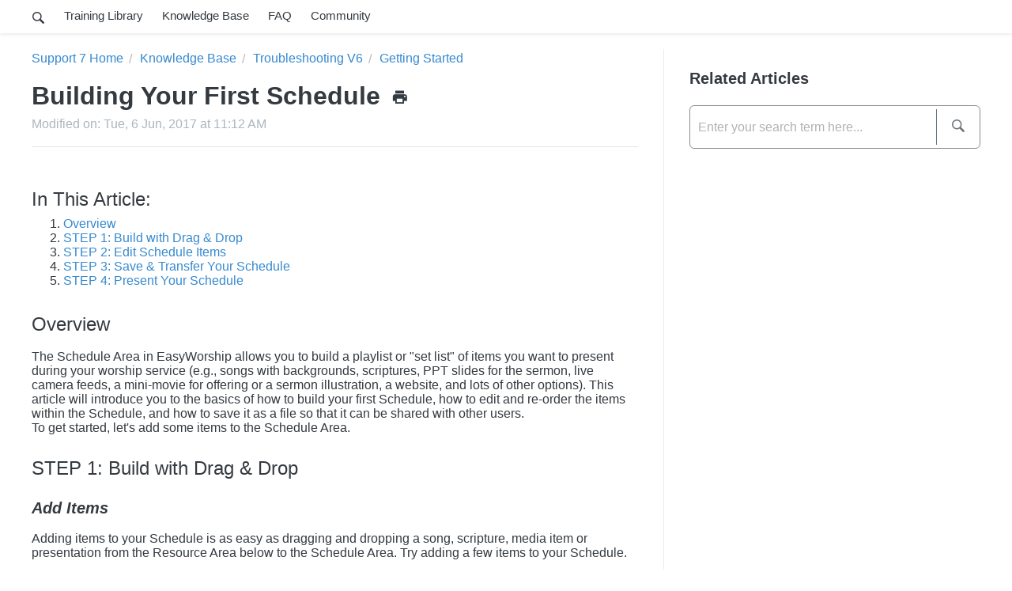

--- FILE ---
content_type: text/html; charset=utf-8
request_url: https://testportal.easyworship.com/support/solutions/articles/8068-building-your-first-schedule
body_size: 14808
content:
<!DOCTYPE html>
       
        <!--[if lt IE 7]><html class="no-js ie6 dew-dsm-theme " lang="en" dir="ltr" data-date-format="non_us"><![endif]-->       
        <!--[if IE 7]><html class="no-js ie7 dew-dsm-theme " lang="en" dir="ltr" data-date-format="non_us"><![endif]-->       
        <!--[if IE 8]><html class="no-js ie8 dew-dsm-theme " lang="en" dir="ltr" data-date-format="non_us"><![endif]-->       
        <!--[if IE 9]><html class="no-js ie9 dew-dsm-theme " lang="en" dir="ltr" data-date-format="non_us"><![endif]-->       
        <!--[if IE 10]><html class="no-js ie10 dew-dsm-theme " lang="en" dir="ltr" data-date-format="non_us"><![endif]-->       
        <!--[if (gt IE 10)|!(IE)]><!--><html class="no-js  dew-dsm-theme " lang="en" dir="ltr" data-date-format="non_us"><!--<![endif]-->
	<head>
		
		<!-- Title for the page -->
<title> Building Your First Schedule : TestPortal </title>

<!-- Meta information -->

      <meta charset="utf-8" />
      <meta http-equiv="X-UA-Compatible" content="IE=edge,chrome=1" />
      <meta name="description" content= "" />
      <meta name="author" content= "" />
       <meta property="og:title" content="Building Your First Schedule" />  <meta property="og:url" content="https://testportal.easyworship.com/support/solutions/articles/8068-building-your-first-schedule" />  <meta property="og:description" content="       In This Article:  
 Overview 
 STEP 1: Build with Drag &amp;amp; Drop 
 STEP 2: Edit Schedule Items 
 STEP 3: Save &amp;amp; Transfer Your Schedule 
 STEP 4: Present Your Schedule 
     Overview     The Schedule Area in EasyWorship allows you to build a pl..." />  <meta property="og:image" content="https://s3.amazonaws.com/cdn.freshdesk.com/data/helpdesk/attachments/production/24101816506/logo/9T7LfqUgAQKFJVJd6wMQ7gm5Rbh0sLAXPw.png?X-Amz-Algorithm=AWS4-HMAC-SHA256&amp;amp;X-Amz-Credential=AKIAS6FNSMY2XLZULJPI%2F20260112%2Fus-east-1%2Fs3%2Faws4_request&amp;amp;X-Amz-Date=20260112T094808Z&amp;amp;X-Amz-Expires=604800&amp;amp;X-Amz-SignedHeaders=host&amp;amp;X-Amz-Signature=993b25b74741ef710aac6d449e9f69a528200cd69e0b8b4a75bf0837a15a88fc" />  <meta property="og:site_name" content="TestPortal" />  <meta property="og:type" content="article" />  <meta name="twitter:title" content="Building Your First Schedule" />  <meta name="twitter:url" content="https://testportal.easyworship.com/support/solutions/articles/8068-building-your-first-schedule" />  <meta name="twitter:description" content="       In This Article:  
 Overview 
 STEP 1: Build with Drag &amp;amp; Drop 
 STEP 2: Edit Schedule Items 
 STEP 3: Save &amp;amp; Transfer Your Schedule 
 STEP 4: Present Your Schedule 
     Overview     The Schedule Area in EasyWorship allows you to build a pl..." />  <meta name="twitter:image" content="https://s3.amazonaws.com/cdn.freshdesk.com/data/helpdesk/attachments/production/24101816506/logo/9T7LfqUgAQKFJVJd6wMQ7gm5Rbh0sLAXPw.png?X-Amz-Algorithm=AWS4-HMAC-SHA256&amp;amp;X-Amz-Credential=AKIAS6FNSMY2XLZULJPI%2F20260112%2Fus-east-1%2Fs3%2Faws4_request&amp;amp;X-Amz-Date=20260112T094808Z&amp;amp;X-Amz-Expires=604800&amp;amp;X-Amz-SignedHeaders=host&amp;amp;X-Amz-Signature=993b25b74741ef710aac6d449e9f69a528200cd69e0b8b4a75bf0837a15a88fc" />  <meta name="twitter:card" content="summary" />  <meta name="keywords" content="Build a Schedule, Present Schedule, Save a Schedule, Transfer Schedule, Drag and Drop, Schedule" />  <link rel="canonical" href="https://testportal.easyworship.com/support/solutions/articles/8068-building-your-first-schedule" /> 

<script>
	if (window.location.href.toLowerCase().indexOf("login") != -1){
		window.location.href = "https://testportal.easyworship.com/customer/login";
	}
</script>

<!-- Responsive setting -->
<link rel="apple-touch-icon" href="https://s3.amazonaws.com/cdn.freshdesk.com/data/helpdesk/attachments/production/24073755157/fav_icon/jpeyZm2wdgdPQoiCAqbAhbPp86ADofUgcA.ico" />
        <link rel="apple-touch-icon" sizes="72x72" href="https://s3.amazonaws.com/cdn.freshdesk.com/data/helpdesk/attachments/production/24073755157/fav_icon/jpeyZm2wdgdPQoiCAqbAhbPp86ADofUgcA.ico" />
        <link rel="apple-touch-icon" sizes="114x114" href="https://s3.amazonaws.com/cdn.freshdesk.com/data/helpdesk/attachments/production/24073755157/fav_icon/jpeyZm2wdgdPQoiCAqbAhbPp86ADofUgcA.ico" />
        <link rel="apple-touch-icon" sizes="144x144" href="https://s3.amazonaws.com/cdn.freshdesk.com/data/helpdesk/attachments/production/24073755157/fav_icon/jpeyZm2wdgdPQoiCAqbAhbPp86ADofUgcA.ico" />
        <meta name="viewport" content="width=device-width, initial-scale=1.0, maximum-scale=5.0, user-scalable=yes" /> 


<!-- jQuery library -->
<script src="https://ajax.googleapis.com/ajax/libs/jquery/3.2.1/jquery.min.js"></script>

<!-- Bootstrap JavaScript -->
<script src="https://stackpath.bootstrapcdn.com/bootstrap/4.5.2/js/bootstrap.min.js" integrity="sha384-B4gt1jrGC7Jh4AgTPSdUtOBvfO8shuf57BaghqFfPlYxofvL8/KUEfYiJOMMV+rV" crossorigin="anonymous"></script>

<!-- reCAPTCHA -->
<script src="https://www.google.com/recaptcha/api.js?render=6LdeqCkoAAAAAF0SPY0ME2zhuevuCMRTD2ARpOjV"></script>

<!-- Latest compiled JavaScript -->
<script src="https://ewwebresources.blob.core.windows.net/files/freshdesk/freshdesk.js"></script>

<style>
	.grecaptcha-badge {
    	visibility: hidden;
	}
</style>
		
		<!-- Adding meta tag for CSRF token -->
		<meta name="csrf-param" content="authenticity_token" />
<meta name="csrf-token" content="vwO4hbbbZnrDbA5I5+FT6CTTvUw6jp6AM3YHaiCIB6zzUUOc3evor4i1Lm8p6uKSZqHw6kxNP/cX1VqY3z9R2Q==" />
		<!-- End meta tag for CSRF token -->
		
		<!-- Fav icon for portal -->
		<link rel='shortcut icon' href='https://s3.amazonaws.com/cdn.freshdesk.com/data/helpdesk/attachments/production/24073755157/fav_icon/jpeyZm2wdgdPQoiCAqbAhbPp86ADofUgcA.ico' />

		<!-- Base stylesheet -->
 
		<link rel="stylesheet" media="print" href="https://assets9.freshdesk.com/assets/cdn/portal_print-6e04b27f27ab27faab81f917d275d593fa892ce13150854024baaf983b3f4326.css" />
	  		<link rel="stylesheet" media="screen" href="https://assets5.freshdesk.com/assets/cdn/portal_utils-f2a9170fce2711ae2a03e789faa77a7e486ec308a2367d6dead6c9890a756cfa.css" />

		
		<!-- Theme stylesheet -->

		<link href="/support/theme.css?v=4&amp;d=1734994686" media="screen" rel="stylesheet" type="text/css">

		<!-- Google font url if present -->
		<link href='https://fonts.googleapis.com/css?family=Source+Sans+Pro:regular,italic,600,700,700italic' rel='stylesheet' type='text/css' nonce='1X6q7l/dufijV2EV05bZ3Q=='>

		<!-- Including default portal based script framework at the top -->
		<script src="https://assets1.freshdesk.com/assets/cdn/portal_head_v2-d07ff5985065d4b2f2826fdbbaef7df41eb75e17b915635bf0413a6bc12fd7b7.js"></script>
		<!-- Including syntexhighlighter for portal -->
		<script src="https://assets4.freshdesk.com/assets/cdn/prism-841b9ba9ca7f9e1bc3cdfdd4583524f65913717a3ab77714a45dd2921531a402.js"></script>

		    <!-- Google tag (gtag.js) -->
	<script async src='https://www.googletagmanager.com/gtag/js?id=UA-7555707-6' nonce="1X6q7l/dufijV2EV05bZ3Q=="></script>
	<script nonce="1X6q7l/dufijV2EV05bZ3Q==">
	  window.dataLayer = window.dataLayer || [];
	  function gtag(){dataLayer.push(arguments);}
	  gtag('js', new Date());
	  gtag('config', 'UA-7555707-6');
	</script>


		<!-- Access portal settings information via javascript -->
		 <script type="text/javascript">     var portal = {"language":"en","name":"TestPortal","contact_info":"","current_page_name":"article_view","current_tab":"solutions","vault_service":{"url":"https://vault-service.freshworks.com/data","max_try":2,"product_name":"fd"},"current_account_id":217806,"preferences":{"bg_color":"#ffffff","header_color":"#252525","help_center_color":"#f9f9f9","footer_color":"#777777","tab_color":"#0089d7","tab_hover_color":"#4c4b4b","btn_background":"#ffffff","btn_primary_background":"#6c6a6a","base_font":"Helvetica Neue","text_color":"#333333","headings_font":"Source Sans Pro","headings_color":"#333333","link_color":"#337ab7","link_color_hover":"#22527b","input_focus_ring_color":"#dee2e6","non_responsive":"false"},"image_placeholders":{"spacer":"https://assets9.freshdesk.com/assets/misc/spacer.gif","profile_thumb":"https://assets2.freshdesk.com/assets/misc/profile_blank_thumb-4a7b26415585aebbd79863bd5497100b1ea52bab8df8db7a1aecae4da879fd96.jpg","profile_medium":"https://assets4.freshdesk.com/assets/misc/profile_blank_medium-1dfbfbae68bb67de0258044a99f62e94144f1cc34efeea73e3fb85fe51bc1a2c.jpg"},"falcon_portal_theme":false,"current_object_id":8068};     var attachment_size = 20;     var blocked_extensions = "";     var allowed_extensions = "";     var store = { 
        ticket: {},
        portalLaunchParty: {} };    store.portalLaunchParty.ticketFragmentsEnabled = false;    store.pod = "us-east-1";    store.region = "US"; </script> 


			
	</head>
	<body>
            	
		
		
		<div id="bodyCover" class="body-cover" onclick="toggleBodyCover()" resizable></div>

<div class="variableHeader ">
  
</div>

<div id="stickyPlaceholder" class="d-print-none"></div>

<header id="headerSecondaryMenu" class="secondary-header support-header header stickynav d-print-none" style="position: sticky;">
    <nav class="navbar navbar-expand-md">

        <div class="navbar-brand navbar-toggler d-inline-block d-sm-flex d-md-none" type="button" aria-controls="secondaryNav" aria-expanded="false" aria-label="Toggle navigation">


            <h2 class="area-title d-inline-block d-md-none">SUPPORT</h2>
            <i class="expand-arrow icon-im-arrow-down"></i>
        </div>

        <div id="searchContainer" class="searchContainer off">
            <span id="searchCancel" class="search-cancel" onclick="toggleBodyCover()">X</span>
            <form class="hc-search-form print--remove" autocomplete="off" action="/support/search/solutions" id="hc-search-form" data-csrf-ignore="true">
	<div class="hc-search-input">
	<label for="support-search-input" class="hide">Enter your search term here...</label>
		<input placeholder="Enter your search term here..." type="text"
			name="term" class="special" value=""
            rel="page-search" data-max-matches="10" id="support-search-input">
	</div>
	<div class="hc-search-button">
		<button class="btn btn-primary" aria-label="Search" type="submit" autocomplete="off">
			<i class="mobile-icon-search hide-tablet"></i>
			<span class="hide-in-mobile">
				Search
			</span>
		</button>
	</div>
</form>
        </div>

        <div id="secondaryNav" class="fd-menu-item-container menu-item-container navbar-collapse" data-nav="priority-1">
            <ul class="secondary-nav navbar-nav">
                <form class="navbar-form form-inline nav-item d-none d-md-flex ml-0 mr-3">
                    <button id="searchButton" class="noselect display-searchbox-container nav-link btn p-0" onclick="toggleSearch('on')" aria-label="search support"><i class="icon-im-magnify"></i></button>
                </form>
                <li class="nav-item">
                    <a class="nav-link link d-md-none" href="/">Support Home</a>
                </li>
                <li class="nav-item">
                    <a class="nav-link link" href="/support/solutions/6000132416">Training Library</a>
                </li>
                <li class="nav-item">
                    <a class="nav-link link" href="/support/solutions">Knowledge Base</a>
                </li>
                <li class="nav-item">
                    <a class="nav-link link" href="/support/solutions/6000085139">FAQ</a>
                </li>
                <li class="nav-item">
                    <a class="nav-link link" href="https://forums.easyworship.com/">Community</a>
                </li>
            </ul>

            <div class="search-wrapper input-group d-flex d-md-none">
                <form class="hc-search-form print--remove" autocomplete="off" action="/support/search/solutions" id="hc-search-form" data-csrf-ignore="true">
	<div class="hc-search-input">
	<label for="support-search-input" class="hide">Enter your search term here...</label>
		<input placeholder="Enter your search term here..." type="text"
			name="term" class="special" value=""
            rel="page-search" data-max-matches="10" id="support-search-input">
	</div>
	<div class="hc-search-button">
		<button class="btn btn-primary" aria-label="Search" type="submit" autocomplete="off">
			<i class="mobile-icon-search hide-tablet"></i>
			<span class="hide-in-mobile">
				Search
			</span>
		</button>
	</div>
</form>
            </div>
        </div>
    </nav>
</header>
<div class="page ew">

	<!-- Notification Messages -->
	 <div class="alert alert-with-close notice hide" id="noticeajax"></div> 

	<div class="c-wrapper">		
		<div class="main-content row">
  <section class="col-12 col-lg-8 pt-0 content main-article-body min-height-on-desktop fc-article-show" id="article-show-8068">
    <div class="breadcrumb">
      <a href="/support/home">Support 7 Home</a>
      <a href="/support/solutions">Knowledge Base</a>
      <a href="/support/solutions/24000001158">Troubleshooting V6</a>
      <a href="/support/solutions/folders/6000210358">Getting Started</a>
    </div>
    <h2 class="d-inline-block">Building Your First Schedule
    </h2>
    <a href="javascript:print();"
    class="solution-print--icon print--remove icon-im-printer"
    title="Print this Article"
    arial-role="link"
    arial-label="Print this Article"
    >
    </a>
    
    <p class="modified">Modified on: Tue, 6 Jun, 2017 at 11:12 AM</p>
    <hr />
    
    
    <article class="article-body" id="article-body" rel="image-enlarge">
      <p><br></p><p><br></p><h2>In This Article:</h2><ol>
<li><a href="#Overview" title="Overview">Overview</a></li>
<li><a href="#STEP1" title="STEP 1: Build with Drag &amp; Drop">STEP 1: Build with Drag &amp; Drop</a></li>
<li><a href="#STEP2" title="STEP 2: Edit Schedule Items">STEP 2: Edit Schedule Items</a></li>
<li><a href="#STEP3" title="STEP 3: Save &amp; Transfer Your Schedule">STEP 3: Save &amp; Transfer Your Schedule</a></li>
<li><a href="#STEP4" title="STEP 4: Present Your Schedule">STEP 4: Present Your Schedule</a></li>
</ol><h2><a name="Overview"><br></a></h2><h2>Overview</h2><p><br></p><p>The Schedule Area in EasyWorship allows you to build a playlist or "set list" of items you want to present during your worship service (e.g., songs with backgrounds, scriptures, PPT slides for the sermon, live camera feeds, a mini-movie for offering or a sermon illustration, a website, and lots of other options). This article will introduce you to the basics of how to build your first Schedule, how to edit and re-order the items within the Schedule, and how to save it as a file so that it can be shared with other users.</p><p>To get started, let's add some items to the Schedule Area.</p><h2><a name="STEP1"><br></a></h2><h2>STEP 1: Build with Drag &amp; Drop</h2><h3><em style="font-weight: bold;"><br></em></h3><h3><em style="font-weight: bold;">Add Items</em></h3><p><br></p><p>Adding items to your Schedule is as easy as dragging and dropping a song, scripture, media item or presentation from the Resource Area below to the Schedule Area. Try adding a few items to your Schedule.</p><p><br></p><p><img style="cursor: default;" alt="1.png" src="https://s3.amazonaws.com/cdn.freshdesk.com/data/helpdesk/attachments/production/6000221689/original/1.png?1430752515" class="fr-dii fr-draggable"></p><ol>
<li>Let's say you want to start your next service with a mini-movie opener. To add a mini-movie, go the <strong>Resource Area</strong> and click the <strong>Media tab</strong>.</li>
<li>Select <strong>Videos</strong> from the list on the left.</li>
<li>Click the <strong>+</strong> (add) button below, search for your mini-movie file, then click <strong>Open</strong> to add the file to your <strong>Resource Library</strong>.</li>
<li>Now, just drag-and-drop the video file from the <strong>Resource Area</strong> to your new <strong>Schedule</strong>.</li>
</ol><p><br></p><p>Adding more items to your Schedule is just as easy. To learn more, see <a href="/support/solutions/articles/8580-songs" title="Add a Song">Add a Song</a> or <a href="/support/solutions/articles/8240-scriptures" title="Add a Scripture">Add a Scripture</a>.</p><p><br></p><h3>Re-Order Items</h3><p><br></p><p>Drag-and-drop Schedule items around to re-order your set list.</p><h3><br></h3><h3>Customize Your View</h3><p><br></p><p>Customize the icons in the Schedule Area as small, medium, large or list view. Just click the drop down arrow at the top of the Schedule Area and use the slider to customize the icon view.</p><p><br></p><p><img class="inline-image fr-dii fr-draggable" style="cursor: default;" src="https://s3.amazonaws.com/cdn.freshdesk.com/data/helpdesk/attachments/production/6000221939/original/2.png?1430754813" data-id="6000221939"></p><p><br></p><h3>Assign a Background or Audio to Songs</h3><p><br></p><p>It's easy to add a background, camera feed, or audio track to your song slides.</p><p><br></p><ol>
<li>Click on the <strong>Media tab</strong> in the Resource Area.</li>
<li>Select Videos, Images, Feeds, or Audio from the left.</li>
<li>Click on an item from the <strong>Resource List Area</strong> on the right and drag-and-drop it on top of a song in the Schedule Area. That item has now been assigned to the song in the Schedule. The song's master thumbnail in the Resource Area will reflect your changes. (You can assign audio to a slide or song even if you have already have a background assigned to it.).</li>
</ol><p><br></p><p>You can also assign a background or audio to an individual slide within a group of slides.</p><p><br></p><ol>
<li>Click on the <strong>arrow</strong> next to the song slide in the Schedule Area.The slides will expand so that you can see each individual slide for the song.</li>
<li>Now, drag-and-drop a media item to an individual slide.</li>
</ol><p><br></p><p>Dragging a media item onto the master slide of a song will apply the background to all slides, even slides that already have a background assigned to them. (For more about customizing slides, see <a href="/support/solutions/articles/8580-songs" title="Customize Song Slides">Customize Song Slides</a>).</p><p><br></p><p class="noteMiddle"><strong>NOTE</strong>: If you want to use the same background for all songs, you can set a default background. In the Resource Area, right-click on any media item and click Set Default, then select Song Background.</p><p style="text-align: right;"><a href="#top" style="font-weight: bold;" title="Back to Top">Back to Top</a></p><h3>Creating Announcement Loops</h3><p><br></p><p>Announcement loops can be created in EasyWorship or in PowerPoint and loaded into the presentations tab. The announcement loop will be added to the Schedule from the Presentations tab where all EasyWorship Presentations and PowerPoint slideshows are stored.</p><p><br></p><p>For more information on how to create announcement loops, <a href="/support/solutions/articles/8088-announcement-loop" title="Announcement Loops">Announcement Loops</a>.</p><h2><a name="STEP2"><br></a></h2><h2>STEP 2: Edit Schedule Items</h2><p><br></p><p>To modify a song, scripture or presentation that is already in the Schedule Area:</p><ol>
<li>
<strong>Right-click</strong> on the item in the Schedule.</li>
<li>Select <strong>Edit Item</strong>.</li>
<li>When the Editor Window appears, make the changes that are needed.</li>
<li>Click <strong>OK</strong> to save the changes to the Schedule.</li>
</ol><h3><br></h3><h3>Add a Note or Reminder to a Schedule Item</h3><p><br></p><p>If you want your tech team or a volunteer user to know something about a particular Schedule Item, just add a note to it. It takes seconds to create, and will appear under the item name in the Schedule Area.</p><p><br></p><p><img class="inline-image fr-dii fr-draggable" src="https://s3.amazonaws.com/cdn.freshdesk.com/data/helpdesk/attachments/production/6000265006/original/3_fixed.jpg?1430946165" data-id="6000265006"></p><p><br></p><ol>
<li>
<strong>Right-click</strong> on any item in the Schedule Area.</li>
<li>Select the option to <strong>Edit Notes</strong>. The Notes field will now contain a blinking cursor.</li>
<li>
<strong>Type</strong> a note or reminder.</li>
<li>
<strong>Click outside</strong> the Notes field to save the note to that item.</li>
</ol><h2><a name="STEP3"><br></a></h2><h2>STEP 3: Save &amp; Transfer Your Schedule</h2><p><br></p><p>You'll want to save your Schedule at some point. Maybe you need to email your Schedule file to someone, or save it to a memory stick or cloud service. No matter what you need to do with your new Schedule file, follow these steps to get started.</p><ol>
<li>Click the <strong>Save icon</strong> in the main toolbar.</li>
<li>OR click <strong>File</strong> in EasyWorship's main menu and select the option to <strong>Save Schedule</strong>.</li>
<li>Name your Schedule file and click <strong>Save</strong>.</li>
</ol><p class="noteMiddle"><strong><br></strong></p><p class="noteMiddle"><strong>NOTE</strong>: EasyWorship will save your new Schedule file to a default location. If you would like to save to another location (e.g., memory stick), be sure to navigate to that location before clicking the Save button.</p><p class="noteMiddle"><br></p><p>Everything you add to the Schedule will be packed into the Schedule when you save it...all in one file. Simple! It's an easy way to take one file to another computer and open it to start your worship service.</p><p><br></p><h3>Open &amp; Use an Existing Schedule</h3><p><br></p><p>If you want to use a Schedule file you've received from someone else, it's easy to get content from the Schedule to the screen.</p><p><br></p><ol>
<li>Click the <strong>Open icon</strong> in the main toolbar.</li>
<li>OR click <strong>File</strong> in EasyWorship's main menu and select the option to <strong>Open Schedule</strong>.</li>
<li>Navigate to the Schedule File and click <strong>Open</strong>.</li>
<li>When the Schedule opens in EasyWorship, select an item in the Schedule Are and click <strong>Go Live </strong><img class="inline-image fr-dii fr-draggable" style="cursor: default;" src="https://s3.amazonaws.com/cdn.freshdesk.com/data/helpdesk/attachments/production/6000221954/original/t1.png?1430754904" data-id="6000221954"> . EasyWorship automatically selects the next item in the Schedule so all you need to do is click Go Live again to send the next item to the screen. If you don't see the item on the live screen, make sure you've clicked the Live button <img alt="t2.png" src="https://s3.amazonaws.com/cdn.freshdesk.com/data/helpdesk/attachments/production/6000221955/original/t2.png?1430754929" class="fr-dii fr-draggable"> on the far right of the main menu.</li>
</ol><h2><a name="STEP4"><br></a></h2><h2>STEP 4: Present Your Schedule</h2><ol>
<li>Select the first item in the Schedule and click the <strong>Go Live</strong> button <img alt="t1.png" src="https://s3.amazonaws.com/cdn.freshdesk.com/data/helpdesk/attachments/production/6000221954/original/t1.png?1430754904" class="fr-dii fr-draggable"> on the toolbar. If you don't see the item on the live screen, make sure you've clicked the Live button <img alt="t2.png" src="https://s3.amazonaws.com/cdn.freshdesk.com/data/helpdesk/attachments/production/6000221955/original/t2.png?1430754929" class="fr-dii fr-draggable"> on the far right of the main menu.</li>
<li>When you are ready to send the next item to the screen click <strong>Go Live</strong> again.</li>
</ol><h3><br></h3><h3>Using Logo, Black, Clear</h3><p><br></p><p><img style="cursor: default;" alt="4.png" src="https://s3.amazonaws.com/cdn.freshdesk.com/data/helpdesk/attachments/production/6000221972/original/4.png?1430755042" class="fr-dii fr-draggable"></p><p><br></p><p><em>Logo Button</em></p><p><br></p><p>At the beginning or end of a presentation, you might want to display a generic logo or title screen. The <strong>Logo button</strong> allows you to quickly display an image (or video) that has been assigned as the logo background. Here's how to assign an image as the logo:</p><p><br></p><ol>
<li>In the Resource Area, click on the <strong>Media tab</strong>, select <strong>Images</strong> from the Resource Library on the left.</li>
<li>Right-click the image in the <strong>Resource List Area</strong> to the right.</li>
<li>Select <strong>Set as Default</strong> and then click <strong>Logo Background</strong>.</li>
</ol><p><em><br></em></p><p><em>Black Button</em></p><p><em><br></em></p><p>Mistakes happen. When you need a quick save, the <strong>Black button</strong> is a quick and easy way to transition the entire screen to black.</p><p><br></p><p><em>Clear Button</em></p><p><br></p><p>The <strong>Clear button</strong> removes text from the screen while leaving the background running.</p><p class="noteBottom" style="text-align: right;"><a href="#top" style="font-weight: bold;" title="Back to Top">Back to Top</a></p>
    </article>
    
    <hr />	
    
    
	<!--<p class="article-vote" id="voting-container" 
											data-user-id="" 
											data-article-id="8068"
											data-language="en">
										Did you find it helpful?<span data-href="/support/solutions/articles/8068/thumbs_up" class="vote-up a-link" id="article_thumbs_up" 
									data-remote="true" data-method="put" data-update="#voting-container" 
									data-user-id=""
									data-article-id="8068"
									data-language="en"
									data-update-with-message="Glad we could be helpful. Thanks for the feedback.">
								Yes</span><span class="vote-down-container"><span data-href="/support/solutions/articles/8068/thumbs_down" class="vote-down a-link" id="article_thumbs_down" 
									data-remote="true" data-method="put" data-update="#vote-feedback-form" 
									data-user-id=""
									data-article-id="8068"
									data-language="en"
									data-hide-dom="#voting-container" data-show-dom="#vote-feedback-container">
								No</span></span></p><a class="hide a-link" id="vote-feedback-form-link" data-hide-dom="#vote-feedback-form-link" data-show-dom="#vote-feedback-container">Send feedback</a><div id="vote-feedback-container"class="hide">	<div class="lead">Sorry we couldn't be helpful. Help us improve this article with your feedback.</div>	<div id="vote-feedback-form">		<div class="sloading loading-small loading-block"></div>	</div></div> -->  
  </section>
  <section class="col-12 col-lg-4 content fc-related-articles">
    <div class="row mx-0">
      <!--
      <a href="https://www.easyworship.com/software/download" class="col-12 col-md-6 col-lg-12 marketing px-0"><img src="https://f002.backblazeb2.com/file/WebsiteResources/freshdesk/V7_Ad.jpg"></a>
	  -->      
	  <div class="col-12 col-md-6 col-lg-12 rel-articles px-0 pt-3">
        <div id="related_articles"><div class="cs-g-c"><section class="article-list"><h3 class="list-lead">Related Articles</h3><ul rel="remote" 
			data-remote-url="/support/search/articles/8068/related_articles?container=related_articles&limit=10" 
			id="related-article-list"></ul></section></div></div>
        <form class="hc-search-form print--remove" autocomplete="off" action="/support/search/solutions" id="hc-search-form" data-csrf-ignore="true">
	<div class="hc-search-input">
	<label for="support-search-input" class="hide">Enter your search term here...</label>
		<input placeholder="Enter your search term here..." type="text"
			name="term" class="special" value=""
            rel="page-search" data-max-matches="10" id="support-search-input">
	</div>
	<div class="hc-search-button">
		<button class="btn btn-primary" aria-label="Search" type="submit" autocomplete="off">
			<i class="mobile-icon-search hide-tablet"></i>
			<span class="hide-in-mobile">
				Search
			</span>
		</button>
	</div>
</form>
      </div> 
    </div>
  </section>
</div>
<div class="main-content marketing-footer">
	<div class="border-top"></div>
    <div class="row">
        <span class="icon-im-community"></span>
        <div class="px-3">
            <h6>Can't find what you need? Let's have a conversation about it in our community.</h6>
            
            <p class="community-loggedout"><a href="https://support.easyworship.com/support/discussions/topics/new">Log in</a> or <a href="https://support.easyworship.com/support/discussions/topics/new">sign up</a> to start a new discussion.</p>
            
        </div>
    </div>
</div>
	</div>
</div>

<script src="https://snippets.freshchat.com/js/fc-pre-chat-form-v2.js"></script>
<script>
var preChatTemplate = {
//Form header color and Submit button color.
mainbgColor: '#337ab7',
//Form Header Text and Submit button text color.
maintxColor: '#fff',
//Chat Form Title
heading: 'EasyWorship Chat',
//Chat form Welcome Message
textBanner: 'We can\'t wait to talk to you. But first, please take a couple of moments to tell us a bit about yourself:',
//Submit Button Label.
SubmitLabel: 'Start Chat',
//Fields List - Maximum is 5
//All the values are mandatory and the script will not work if not available.
fields : {
field1 : {
//Type can be either text or title
type: "name",
//Label for Field Title, can be in any language
label: "Name",
//Field ID for Title
fieldId: "name",
//Required "yes" or "no"
required: "yes",
//Error text to be displayed
error: "Please enter a valid name."
},
field2 : {
//Type for Name - Do not Change
type: "email",
//Label for Field Name, can be in any language
label: "Email",
//Default - Field ID for Name - Do Not Change
fieldId: "email",
//Required "yes" or "no"
required: "yes",
//Error text to be displayed
error: "Please enter the email address."
},
field3 : {
//Type for Email - Do Not Change
type: "phone",
//Label for Field Email, can be in any language
label: "Phone",
//Default - Field ID for Email - Do Not Change
fieldId: "phone",
//Required "yes" or "no"
required: "no",
//Error text to be displayed
error: "Please enter a valid phone number."
},
}
};
window.fcSettings = {
token: "ce9dd4c5-5fd8-4408-8a46-8bea9fe61a15",
host: "https://wchat.freshchat.com",
config: {
cssNames: {
//The below element is mandatory. Please add any custom class or leave the default.
widget: 'custom_fc_frame',
//The below element is mandatory. Please add any custom class or leave the default.
expanded: 'custom_fc_expanded'
}
},
onInit: function() {
console.log('widget init');
fcPreChatform.fcWidgetInit(preChatTemplate);
}
};
</script>
<script src="https://wchat.freshchat.com/js/widget.js"<async></script>

<footer class="footer-1 footer support-footer">
    <div class="footer-inner">
        <div class="row justify-content-center align-items-md-center" ng-controller="signUpController">
            <div id="newsletterCta" class="newsletter-cta col-lg-5 col-xl-4 pr-lg-0">
                <p>Join thousands of EasyWorship users worldwide and keep up to date with our latest software updates and media content.</p>
            </div>
            <div id="newsletterSignup" class="signup-wrapper col-lg-auto pl-lg-2">
                <form class="newsletter-form form-inline justify-content-center">
                    <label class="sr-only" for="email">Email Address</label>
                    <input type="text" class="form-control" id="email" placeholder="Enter your email address..." ng-model="footer.email">

                    <button id="signupButton" class="btn btn-primary ml-md-3 gtm-media-signup" onclick="mediaSignup()">Join Now</button>
                </form>

            </div>
            <div id="newsletterConfirm" class="newsletter-confirm d-none">
                Thank you for signing up to receive the latest news and content from EasyWorship!
            </div>
        </div>
    </div>
</footer>
<footer class="footer-2 footer">
    <div class="footer-inner">
        <div class="row">
            <div class="company-pitch col-lg col-xl-5 d-none d-md-block">
                <div class="logo-wrapper">
                    <div class="icon-ewlogo-text">
                        <span class="path1"></span>
                        <span class="path2"></span>
                        <span class="path3"></span>
                        <span class="path4"></span>
                        <span class="path5"></span>
                        <span class="path6"></span>
                        <span class="path7"></span>
                        <span class="path8"></span>
                        <span class="path9"></span>
                        <span class="path10"></span>
                        <span class="path11"></span>
                        <span class="path12"></span>
                        <span class="path13"></span>
                        <span class="path14"></span>
                        <span class="path15"></span>
                        <span class="path16"></span>
                        <span class="path17"></span>
                        <span class="path18"></span>
                        <span class="path19"></span>
                        <span class="path20"></span>
                    </div>

                </div>
                <p>
                    EasyWorship began as a software solution for churches to amplify the worship experience
                    from the sound booth to the stage. From bringing you the best church presentation software,
                    worship media and customer support we can offer, we purpose to do everything with
                    excellence and bring glory to God.

                </p>
                <p>
                    Create the service you want with stunning backgrounds for worship and eye-catching sermon
                    videos from our media store. Advance your worship technology with software that works with
                    you and for you. Integrate EasyWorship into your service workflow and watch it become an
                    integral part of your production team.
                </p>
            </div>
            <div class="col-xl-7">
                <div id="footerNav" class="footer-nav multilevel-nav navbar navbar-expand-md row">
                    <div class="nav-products nav-item-wrapper col-md-3">
                        <div class="nav-item" type="button" data-toggle="collapse" data-target="#productsFooterMenu" role="button" aria-controls="productsFooterMenu" aria-expanded="false" aria-label="Toggle navigation">
                            <h6>Presentation Software</h6>
                            <span class="expand-arrow icon-im-arrow-down d-block d-md-none"></span>
                        </div>
                        <nav id="productsFooterMenu" class="submenu nav flex-md-column collapse navbar-collapse" aria-labelledby="" data-parent="#footerNav">
                            <a class="nav-link" href="https://www.easyworship.com/software/features">Features</a>
                            <a class="nav-link" href="https://www.easyworship.com/software/pricing">Pricing</a>
                            <a class="nav-link" href="https://www.easyworship.com/software/download">Download Demo</a>
                            <a class="nav-link" href="https://www.easyworship.com/software/bibles">Bible Plug-Ins</a>
                            <a class="nav-link" href="https://www.easyworship.com/software/whatsnew">What's New</a>
                            <a class="nav-link" href="https://www.easyworship.com/software/systemrequirements">Requirements</a>
                            <a class="nav-link" href="https://www.easyworship.com/software/dealers">Authorized Dealers</a>
                            <a class="btn btn-primary px-0 w-100 d-none d-md-block mt-4" href="https://www.easyworship.com/software/pricing">Pricing Plans</a>
                        </nav>
                    </div>

                    <div class="nav-media nav-item-wrapper col-md-3">
                        <div class="nav-item" type="button" data-toggle="collapse" data-target="#mediaFooterMenu" role="button" aria-controls="mediaFooterMenu" aria-expanded="false" aria-label="Toggle navigation">
                            <h6>Worship Media</h6>
                            <span class="expand-arrow icon-im-arrow-down d-block d-md-none"></span>
                        </div>
                        <nav id="mediaFooterMenu" class="submenu nav flex-md-column collapse navbar-collapse" aria-labelledby="" data-parent="#footerNav">
                            <a class="nav-link" href="https://www.easyworship.com/media">Media Home</a>
                            <a class="nav-link" href="https://www.easyworship.com/media/backgrounds">Worship Backgrounds</a>
                            <a class="nav-link" href="https://www.easyworship.com/media/countdowns">Church Countdowns</a>
                            <a class="nav-link" href="https://www.easyworship.com/media/lower-thirds">Lower Thirds</a>
                            <a class="nav-link" href="https://www.easyworship.com/media/worshiptracks">Lyric Media</a>
                            <a class="nav-link" href="https://www.easyworship.com/media/sermonvideos">Mini Movies</a>
                            <a class="nav-link" href="https://www.easyworship.com/media/overlays">Overlays</a>
                            <a class="nav-link" href="https://www.easyworship.com/media/social-media">Social Media</a>
                            <a class="nav-link" href="https://www.easyworship.com/media/title-media">Title Media</a>
                            <a class="nav-link" href="https://www.easyworship.com/media/producers">Media Partners</a>
                        </nav>
                    </div>

                    <div class="nav-support nav-item-wrapper col-md-3">
                        <div class="nav-item" type="button" data-toggle="collapse" data-target="#supportFooterMenu" role="button" aria-controls="supportFooterMenu" aria-expanded="false" aria-label="Toggle navigation">
                            <h6>Support</h6>
                            <span class="expand-arrow icon-im-arrow-down d-block d-md-none"></span>
                        </div>
                        <nav id="supportFooterMenu" class="submenu nav flex-md-column collapse navbar-collapse" aria-labelledby="" data-parent="#footerNav">
                            <a class="nav-link" href="https://support.easyworship.com">Support Home</a>
                            <a class="nav-link" href="https://support.easyworship.com/support/solutions">Knowledge Base</a>
                            <a class="nav-link" href="https://support.easyworship.com/support/discussions">Community</a>
                            <a class="nav-link" href="https://support.easyworship.com/support/solutions/6000132416">Training Videos</a>
                        </nav>
                    </div>

                    <div class="nav-company nav-item-wrapper col-md-3">
                        <div class="nav-item" type="button" data-toggle="collapse" data-target="#companyFooterMenu" role="button" aria-controls="companyFooterMenu" aria-expanded="false" aria-label="Toggle navigation">
                            <h6>Company</h6>
                            <span class="expand-arrow icon-im-arrow-down d-block d-md-none"></span>
                        </div>
                        <nav id="companyFooterMenu" class="submenu nav flex-md-column collapse navbar-collapse" aria-labelledby="" data-parent="#footerNav">
                            <a class="nav-link" href="https://www.easyworship.com/blog/">Blog</a>
                            <a class="nav-link" href="https://www.easyworship.com/policy">Privacy Policy</a>
                            <a class="nav-link" href="https://www.easyworship.com/terms">Terms of Use</a>
                            <a class="nav-link important" href="https://www.easyworship.com/careers">Career Opportunities</a>
                        </nav>
                        <span class="d-none d-md-block">
                            <nav class="social nav">
                                <a class="icon-im-facebook nav-link" href="https://facebook.com/easyworship"></a>
                                <a class="icon-im-twitter nav-link" href="https://twitter.com/easyworship"></a>
                                <a class="icon-im-instagram nav-link" href="https://www.instagram.com/easyworship"></a>
                                <a class="icon-im-youtube nav-link" href="https://www.youtube.com/EasyWorshipSoftware"></a>
                                <a class="icon-im-mail nav-link" href="mailto:support@easyworship.com"></a>
                            </nav>
                        </span>
                    </div>

                </div>
                <div class="row d-md-none">
                    <div class="col">
                        <a class="btn btn-primary btn-small" href="https://www.easyworship.com/software/pricing">Pricing Plans</a>
                    </div>
                </div>
            </div>
        </div>
    </div>
</footer>
<footer class="footer-3 footer support-footer">
    <div class="footer-inner">
        <div class="row">
            <div class="footer-horizontal-divider col-12">
                <hr />
            </div>
            <div class="copyright col-12 col-md-5">
                &copy; 2021 Softouch Development, Inc. <br class="d-inline d-md-none" />All rights reserved.
            </div>
            <div class="col-12 col-lg">
                <div class="row">
                    <div class="footer-contact col">
                        <nav class="contact-nav nav">
                            <a class="nav-link" href="https://www.easyworship.com/">Home</a><span class="pipe">|</span><a class="nav-link" href="https://www.easyworship.com/account">Your Account</a><span class="pipe">|</span><a class="nav-link" href="mailto:support@easyworship.com">support@easyworship.com</a><span class="pipe">|</span><a class="nav-link" href="tel:+1 918-250-1493">+1 918-250-1493</a><span class="pipe">|</span><span class="nav-link">Mon - Fri, 9 AM - 6 PM CST</span>
                        </nav>

                        <span class="d-block d-md-none">
                            <nav class="social nav">
                                <a class="icon-im-facebook nav-link" href="https://facebook.com/easyworship"></a>
                                <a class="icon-im-twitter nav-link" href="https://twitter.com/easyworship"></a>
                                <a class="icon-im-instagram nav-link" href="https://www.instagram.com/easyworship"></a>
                                <a class="icon-im-youtube nav-link" href="https://www.youtube.com/EasyWorshipSoftware"></a>
                                <a class="icon-im-mail nav-link" href="mailto:support@easyworship.com"></a>
                            </nav>
                        </span>
                    </div>
                </div>
            </div>
        </div>
    </div>
</footer>



			<script src="https://assets1.freshdesk.com/assets/cdn/portal_bottom-0fe88ce7f44d512c644a48fda3390ae66247caeea647e04d017015099f25db87.js"></script>

		<script src="https://assets5.freshdesk.com/assets/cdn/redactor-642f8cbfacb4c2762350a557838bbfaadec878d0d24e9a0d8dfe90b2533f0e5d.js"></script> 
		<script src="https://assets4.freshdesk.com/assets/cdn/lang/en-4a75f878b88f0e355c2d9c4c8856e16e0e8e74807c9787aaba7ef13f18c8d691.js"></script>
		<!-- for i18n-js translations -->
  		<script src="https://assets5.freshdesk.com/assets/cdn/i18n/portal/en-7dc3290616af9ea64cf8f4a01e81b2013d3f08333acedba4871235237937ee05.js"></script>
		<!-- Including default portal based script at the bottom -->
		<script nonce="1X6q7l/dufijV2EV05bZ3Q==">
//<![CDATA[
	
	jQuery(document).ready(function() {
					
		// Setting the locale for moment js
		moment.lang('en');

		var validation_meassages = {"required":"This field is required.","remote":"Please fix this field.","email":"Please enter a valid email address.","url":"Please enter a valid URL.","date":"Please enter a valid date.","dateISO":"Please enter a valid date ( ISO ).","number":"Please enter a valid number.","digits":"Please enter only digits.","creditcard":"Please enter a valid credit card number.","equalTo":"Please enter the same value again.","two_decimal_place_warning":"Value cannot have more than 2 decimal digits","select2_minimum_limit":"Please type %{char_count} or more letters","select2_maximum_limit":"You can only select %{limit} %{container}","maxlength":"Please enter no more than {0} characters.","minlength":"Please enter at least {0} characters.","rangelength":"Please enter a value between {0} and {1} characters long.","range":"Please enter a value between {0} and {1}.","max":"Please enter a value less than or equal to {0}.","min":"Please enter a value greater than or equal to {0}.","select2_maximum_limit_jq":"You can only select {0} {1}","facebook_limit_exceed":"Your Facebook reply was over 8000 characters. You'll have to be more clever.","messenger_limit_exceeded":"Oops! You have exceeded Messenger Platform's character limit. Please modify your response.","not_equal_to":"This element should not be equal to","email_address_invalid":"One or more email addresses are invalid.","twitter_limit_exceed":"Oops! You have exceeded Twitter's character limit. You'll have to modify your response.","password_does_not_match":"The passwords don't match. Please try again.","valid_hours":"Please enter a valid hours.","reply_limit_exceed":"Your reply was over 2000 characters. You'll have to be more clever.","url_format":"Invalid URL format","url_without_slash":"Please enter a valid URL without '/'","link_back_url":"Please enter a valid linkback URL","requester_validation":"Please enter a valid requester details or <a href=\"#\" id=\"add_requester_btn_proxy\">add new requester.</a>","agent_validation":"Please enter valid agent details","email_or_phone":"Please enter a Email or Phone Number","upload_mb_limit":"Upload exceeds the available 15MB limit","invalid_image":"Invalid image format","atleast_one_role":"At least one role is required for the agent","invalid_time":"Invalid time.","remote_fail":"Remote validation failed","trim_spaces":"Auto trim of leading & trailing whitespace","hex_color_invalid":"Please enter a valid hex color value.","name_duplication":"The name already exists.","invalid_value":"Invalid value","invalid_regex":"Invalid Regular Expression","same_folder":"Cannot move to the same folder.","maxlength_255":"Please enter less than 255 characters","decimal_digit_valid":"Value cannot have more than 2 decimal digits","atleast_one_field":"Please fill at least {0} of these fields.","atleast_one_portal":"Select atleast one portal.","custom_header":"Please type custom header in the format -  header : value","same_password":"Should be same as Password","select2_no_match":"No matching %{container} found","integration_no_match":"no matching data...","time":"Please enter a valid time","valid_contact":"Please add a valid contact","field_invalid":"This field is invalid","select_atleast_one":"Select at least one option.","ember_method_name_reserved":"This name is reserved and cannot be used. Please choose a different name."}	

		jQuery.extend(jQuery.validator.messages, validation_meassages );


		jQuery(".call_duration").each(function () {
			var format,time;
			if (jQuery(this).data("time") === undefined) { return; }
			if(jQuery(this).hasClass('freshcaller')){ return; }
			time = jQuery(this).data("time");
			if (time>=3600) {
			 format = "hh:mm:ss";
			} else {
				format = "mm:ss";
			}
			jQuery(this).html(time.toTime(format));
		});
	});

	// Shortcuts variables
	var Shortcuts = {"global":{"help":"?","save":"mod+return","cancel":"esc","search":"/","status_dialog":"mod+alt+return","save_cuctomization":"mod+shift+s"},"app_nav":{"dashboard":"g d","tickets":"g t","social":"g e","solutions":"g s","forums":"g f","customers":"g c","reports":"g r","admin":"g a","ticket_new":"g n","compose_email":"g m"},"pagination":{"previous":"alt+left","next":"alt+right","alt_previous":"j","alt_next":"k"},"ticket_list":{"ticket_show":"return","select":"x","select_all":"shift+x","search_view":"v","show_description":"space","unwatch":"w","delete":"#","pickup":"@","spam":"!","close":"~","silent_close":"alt+shift+`","undo":"z","reply":"r","forward":"f","add_note":"n","scenario":"s"},"ticket_detail":{"toggle_watcher":"w","reply":"r","forward":"f","add_note":"n","close":"~","silent_close":"alt+shift+`","add_time":"m","spam":"!","delete":"#","show_activities_toggle":"}","properties":"p","expand":"]","undo":"z","select_watcher":"shift+w","go_to_next":["j","down"],"go_to_previous":["k","up"],"scenario":"s","pickup":"@","collaboration":"d"},"social_stream":{"search":"s","go_to_next":["j","down"],"go_to_previous":["k","up"],"open_stream":["space","return"],"close":"esc","reply":"r","retweet":"shift+r"},"portal_customizations":{"preview":"mod+shift+p"},"discussions":{"toggle_following":"w","add_follower":"shift+w","reply_topic":"r"}};
	
	// Date formats
	var DATE_FORMATS = {"non_us":{"moment_date_with_week":"ddd, D MMM, YYYY","datepicker":"d M, yy","datepicker_escaped":"d M yy","datepicker_full_date":"D, d M, yy","mediumDate":"d MMM, yyyy"},"us":{"moment_date_with_week":"ddd, MMM D, YYYY","datepicker":"M d, yy","datepicker_escaped":"M d yy","datepicker_full_date":"D, M d, yy","mediumDate":"MMM d, yyyy"}};

	var lang = { 
		loadingText: "Please Wait...",
		viewAllTickets: "View all tickets"
	};


//]]>
</script> 

		

		<img src='/support/solutions/articles/8068-building-your-first-schedule/hit' alt='Article views count' aria-hidden='true'/>
		<script type="text/javascript">
     		I18n.defaultLocale = "en";
     		I18n.locale = "en";
		</script>
			
    	


		<!-- Include dynamic input field script for signup and profile pages (Mint theme) -->

	</body>
</html>


--- FILE ---
content_type: text/html; charset=utf-8
request_url: https://www.google.com/recaptcha/api2/anchor?ar=1&k=6LdeqCkoAAAAAF0SPY0ME2zhuevuCMRTD2ARpOjV&co=aHR0cHM6Ly90ZXN0cG9ydGFsLmVhc3l3b3JzaGlwLmNvbTo0NDM.&hl=en&v=9TiwnJFHeuIw_s0wSd3fiKfN&size=invisible&anchor-ms=20000&execute-ms=30000&cb=p03qf1t3frew
body_size: 48258
content:
<!DOCTYPE HTML><html dir="ltr" lang="en"><head><meta http-equiv="Content-Type" content="text/html; charset=UTF-8">
<meta http-equiv="X-UA-Compatible" content="IE=edge">
<title>reCAPTCHA</title>
<style type="text/css">
/* cyrillic-ext */
@font-face {
  font-family: 'Roboto';
  font-style: normal;
  font-weight: 400;
  font-stretch: 100%;
  src: url(//fonts.gstatic.com/s/roboto/v48/KFO7CnqEu92Fr1ME7kSn66aGLdTylUAMa3GUBHMdazTgWw.woff2) format('woff2');
  unicode-range: U+0460-052F, U+1C80-1C8A, U+20B4, U+2DE0-2DFF, U+A640-A69F, U+FE2E-FE2F;
}
/* cyrillic */
@font-face {
  font-family: 'Roboto';
  font-style: normal;
  font-weight: 400;
  font-stretch: 100%;
  src: url(//fonts.gstatic.com/s/roboto/v48/KFO7CnqEu92Fr1ME7kSn66aGLdTylUAMa3iUBHMdazTgWw.woff2) format('woff2');
  unicode-range: U+0301, U+0400-045F, U+0490-0491, U+04B0-04B1, U+2116;
}
/* greek-ext */
@font-face {
  font-family: 'Roboto';
  font-style: normal;
  font-weight: 400;
  font-stretch: 100%;
  src: url(//fonts.gstatic.com/s/roboto/v48/KFO7CnqEu92Fr1ME7kSn66aGLdTylUAMa3CUBHMdazTgWw.woff2) format('woff2');
  unicode-range: U+1F00-1FFF;
}
/* greek */
@font-face {
  font-family: 'Roboto';
  font-style: normal;
  font-weight: 400;
  font-stretch: 100%;
  src: url(//fonts.gstatic.com/s/roboto/v48/KFO7CnqEu92Fr1ME7kSn66aGLdTylUAMa3-UBHMdazTgWw.woff2) format('woff2');
  unicode-range: U+0370-0377, U+037A-037F, U+0384-038A, U+038C, U+038E-03A1, U+03A3-03FF;
}
/* math */
@font-face {
  font-family: 'Roboto';
  font-style: normal;
  font-weight: 400;
  font-stretch: 100%;
  src: url(//fonts.gstatic.com/s/roboto/v48/KFO7CnqEu92Fr1ME7kSn66aGLdTylUAMawCUBHMdazTgWw.woff2) format('woff2');
  unicode-range: U+0302-0303, U+0305, U+0307-0308, U+0310, U+0312, U+0315, U+031A, U+0326-0327, U+032C, U+032F-0330, U+0332-0333, U+0338, U+033A, U+0346, U+034D, U+0391-03A1, U+03A3-03A9, U+03B1-03C9, U+03D1, U+03D5-03D6, U+03F0-03F1, U+03F4-03F5, U+2016-2017, U+2034-2038, U+203C, U+2040, U+2043, U+2047, U+2050, U+2057, U+205F, U+2070-2071, U+2074-208E, U+2090-209C, U+20D0-20DC, U+20E1, U+20E5-20EF, U+2100-2112, U+2114-2115, U+2117-2121, U+2123-214F, U+2190, U+2192, U+2194-21AE, U+21B0-21E5, U+21F1-21F2, U+21F4-2211, U+2213-2214, U+2216-22FF, U+2308-230B, U+2310, U+2319, U+231C-2321, U+2336-237A, U+237C, U+2395, U+239B-23B7, U+23D0, U+23DC-23E1, U+2474-2475, U+25AF, U+25B3, U+25B7, U+25BD, U+25C1, U+25CA, U+25CC, U+25FB, U+266D-266F, U+27C0-27FF, U+2900-2AFF, U+2B0E-2B11, U+2B30-2B4C, U+2BFE, U+3030, U+FF5B, U+FF5D, U+1D400-1D7FF, U+1EE00-1EEFF;
}
/* symbols */
@font-face {
  font-family: 'Roboto';
  font-style: normal;
  font-weight: 400;
  font-stretch: 100%;
  src: url(//fonts.gstatic.com/s/roboto/v48/KFO7CnqEu92Fr1ME7kSn66aGLdTylUAMaxKUBHMdazTgWw.woff2) format('woff2');
  unicode-range: U+0001-000C, U+000E-001F, U+007F-009F, U+20DD-20E0, U+20E2-20E4, U+2150-218F, U+2190, U+2192, U+2194-2199, U+21AF, U+21E6-21F0, U+21F3, U+2218-2219, U+2299, U+22C4-22C6, U+2300-243F, U+2440-244A, U+2460-24FF, U+25A0-27BF, U+2800-28FF, U+2921-2922, U+2981, U+29BF, U+29EB, U+2B00-2BFF, U+4DC0-4DFF, U+FFF9-FFFB, U+10140-1018E, U+10190-1019C, U+101A0, U+101D0-101FD, U+102E0-102FB, U+10E60-10E7E, U+1D2C0-1D2D3, U+1D2E0-1D37F, U+1F000-1F0FF, U+1F100-1F1AD, U+1F1E6-1F1FF, U+1F30D-1F30F, U+1F315, U+1F31C, U+1F31E, U+1F320-1F32C, U+1F336, U+1F378, U+1F37D, U+1F382, U+1F393-1F39F, U+1F3A7-1F3A8, U+1F3AC-1F3AF, U+1F3C2, U+1F3C4-1F3C6, U+1F3CA-1F3CE, U+1F3D4-1F3E0, U+1F3ED, U+1F3F1-1F3F3, U+1F3F5-1F3F7, U+1F408, U+1F415, U+1F41F, U+1F426, U+1F43F, U+1F441-1F442, U+1F444, U+1F446-1F449, U+1F44C-1F44E, U+1F453, U+1F46A, U+1F47D, U+1F4A3, U+1F4B0, U+1F4B3, U+1F4B9, U+1F4BB, U+1F4BF, U+1F4C8-1F4CB, U+1F4D6, U+1F4DA, U+1F4DF, U+1F4E3-1F4E6, U+1F4EA-1F4ED, U+1F4F7, U+1F4F9-1F4FB, U+1F4FD-1F4FE, U+1F503, U+1F507-1F50B, U+1F50D, U+1F512-1F513, U+1F53E-1F54A, U+1F54F-1F5FA, U+1F610, U+1F650-1F67F, U+1F687, U+1F68D, U+1F691, U+1F694, U+1F698, U+1F6AD, U+1F6B2, U+1F6B9-1F6BA, U+1F6BC, U+1F6C6-1F6CF, U+1F6D3-1F6D7, U+1F6E0-1F6EA, U+1F6F0-1F6F3, U+1F6F7-1F6FC, U+1F700-1F7FF, U+1F800-1F80B, U+1F810-1F847, U+1F850-1F859, U+1F860-1F887, U+1F890-1F8AD, U+1F8B0-1F8BB, U+1F8C0-1F8C1, U+1F900-1F90B, U+1F93B, U+1F946, U+1F984, U+1F996, U+1F9E9, U+1FA00-1FA6F, U+1FA70-1FA7C, U+1FA80-1FA89, U+1FA8F-1FAC6, U+1FACE-1FADC, U+1FADF-1FAE9, U+1FAF0-1FAF8, U+1FB00-1FBFF;
}
/* vietnamese */
@font-face {
  font-family: 'Roboto';
  font-style: normal;
  font-weight: 400;
  font-stretch: 100%;
  src: url(//fonts.gstatic.com/s/roboto/v48/KFO7CnqEu92Fr1ME7kSn66aGLdTylUAMa3OUBHMdazTgWw.woff2) format('woff2');
  unicode-range: U+0102-0103, U+0110-0111, U+0128-0129, U+0168-0169, U+01A0-01A1, U+01AF-01B0, U+0300-0301, U+0303-0304, U+0308-0309, U+0323, U+0329, U+1EA0-1EF9, U+20AB;
}
/* latin-ext */
@font-face {
  font-family: 'Roboto';
  font-style: normal;
  font-weight: 400;
  font-stretch: 100%;
  src: url(//fonts.gstatic.com/s/roboto/v48/KFO7CnqEu92Fr1ME7kSn66aGLdTylUAMa3KUBHMdazTgWw.woff2) format('woff2');
  unicode-range: U+0100-02BA, U+02BD-02C5, U+02C7-02CC, U+02CE-02D7, U+02DD-02FF, U+0304, U+0308, U+0329, U+1D00-1DBF, U+1E00-1E9F, U+1EF2-1EFF, U+2020, U+20A0-20AB, U+20AD-20C0, U+2113, U+2C60-2C7F, U+A720-A7FF;
}
/* latin */
@font-face {
  font-family: 'Roboto';
  font-style: normal;
  font-weight: 400;
  font-stretch: 100%;
  src: url(//fonts.gstatic.com/s/roboto/v48/KFO7CnqEu92Fr1ME7kSn66aGLdTylUAMa3yUBHMdazQ.woff2) format('woff2');
  unicode-range: U+0000-00FF, U+0131, U+0152-0153, U+02BB-02BC, U+02C6, U+02DA, U+02DC, U+0304, U+0308, U+0329, U+2000-206F, U+20AC, U+2122, U+2191, U+2193, U+2212, U+2215, U+FEFF, U+FFFD;
}
/* cyrillic-ext */
@font-face {
  font-family: 'Roboto';
  font-style: normal;
  font-weight: 500;
  font-stretch: 100%;
  src: url(//fonts.gstatic.com/s/roboto/v48/KFO7CnqEu92Fr1ME7kSn66aGLdTylUAMa3GUBHMdazTgWw.woff2) format('woff2');
  unicode-range: U+0460-052F, U+1C80-1C8A, U+20B4, U+2DE0-2DFF, U+A640-A69F, U+FE2E-FE2F;
}
/* cyrillic */
@font-face {
  font-family: 'Roboto';
  font-style: normal;
  font-weight: 500;
  font-stretch: 100%;
  src: url(//fonts.gstatic.com/s/roboto/v48/KFO7CnqEu92Fr1ME7kSn66aGLdTylUAMa3iUBHMdazTgWw.woff2) format('woff2');
  unicode-range: U+0301, U+0400-045F, U+0490-0491, U+04B0-04B1, U+2116;
}
/* greek-ext */
@font-face {
  font-family: 'Roboto';
  font-style: normal;
  font-weight: 500;
  font-stretch: 100%;
  src: url(//fonts.gstatic.com/s/roboto/v48/KFO7CnqEu92Fr1ME7kSn66aGLdTylUAMa3CUBHMdazTgWw.woff2) format('woff2');
  unicode-range: U+1F00-1FFF;
}
/* greek */
@font-face {
  font-family: 'Roboto';
  font-style: normal;
  font-weight: 500;
  font-stretch: 100%;
  src: url(//fonts.gstatic.com/s/roboto/v48/KFO7CnqEu92Fr1ME7kSn66aGLdTylUAMa3-UBHMdazTgWw.woff2) format('woff2');
  unicode-range: U+0370-0377, U+037A-037F, U+0384-038A, U+038C, U+038E-03A1, U+03A3-03FF;
}
/* math */
@font-face {
  font-family: 'Roboto';
  font-style: normal;
  font-weight: 500;
  font-stretch: 100%;
  src: url(//fonts.gstatic.com/s/roboto/v48/KFO7CnqEu92Fr1ME7kSn66aGLdTylUAMawCUBHMdazTgWw.woff2) format('woff2');
  unicode-range: U+0302-0303, U+0305, U+0307-0308, U+0310, U+0312, U+0315, U+031A, U+0326-0327, U+032C, U+032F-0330, U+0332-0333, U+0338, U+033A, U+0346, U+034D, U+0391-03A1, U+03A3-03A9, U+03B1-03C9, U+03D1, U+03D5-03D6, U+03F0-03F1, U+03F4-03F5, U+2016-2017, U+2034-2038, U+203C, U+2040, U+2043, U+2047, U+2050, U+2057, U+205F, U+2070-2071, U+2074-208E, U+2090-209C, U+20D0-20DC, U+20E1, U+20E5-20EF, U+2100-2112, U+2114-2115, U+2117-2121, U+2123-214F, U+2190, U+2192, U+2194-21AE, U+21B0-21E5, U+21F1-21F2, U+21F4-2211, U+2213-2214, U+2216-22FF, U+2308-230B, U+2310, U+2319, U+231C-2321, U+2336-237A, U+237C, U+2395, U+239B-23B7, U+23D0, U+23DC-23E1, U+2474-2475, U+25AF, U+25B3, U+25B7, U+25BD, U+25C1, U+25CA, U+25CC, U+25FB, U+266D-266F, U+27C0-27FF, U+2900-2AFF, U+2B0E-2B11, U+2B30-2B4C, U+2BFE, U+3030, U+FF5B, U+FF5D, U+1D400-1D7FF, U+1EE00-1EEFF;
}
/* symbols */
@font-face {
  font-family: 'Roboto';
  font-style: normal;
  font-weight: 500;
  font-stretch: 100%;
  src: url(//fonts.gstatic.com/s/roboto/v48/KFO7CnqEu92Fr1ME7kSn66aGLdTylUAMaxKUBHMdazTgWw.woff2) format('woff2');
  unicode-range: U+0001-000C, U+000E-001F, U+007F-009F, U+20DD-20E0, U+20E2-20E4, U+2150-218F, U+2190, U+2192, U+2194-2199, U+21AF, U+21E6-21F0, U+21F3, U+2218-2219, U+2299, U+22C4-22C6, U+2300-243F, U+2440-244A, U+2460-24FF, U+25A0-27BF, U+2800-28FF, U+2921-2922, U+2981, U+29BF, U+29EB, U+2B00-2BFF, U+4DC0-4DFF, U+FFF9-FFFB, U+10140-1018E, U+10190-1019C, U+101A0, U+101D0-101FD, U+102E0-102FB, U+10E60-10E7E, U+1D2C0-1D2D3, U+1D2E0-1D37F, U+1F000-1F0FF, U+1F100-1F1AD, U+1F1E6-1F1FF, U+1F30D-1F30F, U+1F315, U+1F31C, U+1F31E, U+1F320-1F32C, U+1F336, U+1F378, U+1F37D, U+1F382, U+1F393-1F39F, U+1F3A7-1F3A8, U+1F3AC-1F3AF, U+1F3C2, U+1F3C4-1F3C6, U+1F3CA-1F3CE, U+1F3D4-1F3E0, U+1F3ED, U+1F3F1-1F3F3, U+1F3F5-1F3F7, U+1F408, U+1F415, U+1F41F, U+1F426, U+1F43F, U+1F441-1F442, U+1F444, U+1F446-1F449, U+1F44C-1F44E, U+1F453, U+1F46A, U+1F47D, U+1F4A3, U+1F4B0, U+1F4B3, U+1F4B9, U+1F4BB, U+1F4BF, U+1F4C8-1F4CB, U+1F4D6, U+1F4DA, U+1F4DF, U+1F4E3-1F4E6, U+1F4EA-1F4ED, U+1F4F7, U+1F4F9-1F4FB, U+1F4FD-1F4FE, U+1F503, U+1F507-1F50B, U+1F50D, U+1F512-1F513, U+1F53E-1F54A, U+1F54F-1F5FA, U+1F610, U+1F650-1F67F, U+1F687, U+1F68D, U+1F691, U+1F694, U+1F698, U+1F6AD, U+1F6B2, U+1F6B9-1F6BA, U+1F6BC, U+1F6C6-1F6CF, U+1F6D3-1F6D7, U+1F6E0-1F6EA, U+1F6F0-1F6F3, U+1F6F7-1F6FC, U+1F700-1F7FF, U+1F800-1F80B, U+1F810-1F847, U+1F850-1F859, U+1F860-1F887, U+1F890-1F8AD, U+1F8B0-1F8BB, U+1F8C0-1F8C1, U+1F900-1F90B, U+1F93B, U+1F946, U+1F984, U+1F996, U+1F9E9, U+1FA00-1FA6F, U+1FA70-1FA7C, U+1FA80-1FA89, U+1FA8F-1FAC6, U+1FACE-1FADC, U+1FADF-1FAE9, U+1FAF0-1FAF8, U+1FB00-1FBFF;
}
/* vietnamese */
@font-face {
  font-family: 'Roboto';
  font-style: normal;
  font-weight: 500;
  font-stretch: 100%;
  src: url(//fonts.gstatic.com/s/roboto/v48/KFO7CnqEu92Fr1ME7kSn66aGLdTylUAMa3OUBHMdazTgWw.woff2) format('woff2');
  unicode-range: U+0102-0103, U+0110-0111, U+0128-0129, U+0168-0169, U+01A0-01A1, U+01AF-01B0, U+0300-0301, U+0303-0304, U+0308-0309, U+0323, U+0329, U+1EA0-1EF9, U+20AB;
}
/* latin-ext */
@font-face {
  font-family: 'Roboto';
  font-style: normal;
  font-weight: 500;
  font-stretch: 100%;
  src: url(//fonts.gstatic.com/s/roboto/v48/KFO7CnqEu92Fr1ME7kSn66aGLdTylUAMa3KUBHMdazTgWw.woff2) format('woff2');
  unicode-range: U+0100-02BA, U+02BD-02C5, U+02C7-02CC, U+02CE-02D7, U+02DD-02FF, U+0304, U+0308, U+0329, U+1D00-1DBF, U+1E00-1E9F, U+1EF2-1EFF, U+2020, U+20A0-20AB, U+20AD-20C0, U+2113, U+2C60-2C7F, U+A720-A7FF;
}
/* latin */
@font-face {
  font-family: 'Roboto';
  font-style: normal;
  font-weight: 500;
  font-stretch: 100%;
  src: url(//fonts.gstatic.com/s/roboto/v48/KFO7CnqEu92Fr1ME7kSn66aGLdTylUAMa3yUBHMdazQ.woff2) format('woff2');
  unicode-range: U+0000-00FF, U+0131, U+0152-0153, U+02BB-02BC, U+02C6, U+02DA, U+02DC, U+0304, U+0308, U+0329, U+2000-206F, U+20AC, U+2122, U+2191, U+2193, U+2212, U+2215, U+FEFF, U+FFFD;
}
/* cyrillic-ext */
@font-face {
  font-family: 'Roboto';
  font-style: normal;
  font-weight: 900;
  font-stretch: 100%;
  src: url(//fonts.gstatic.com/s/roboto/v48/KFO7CnqEu92Fr1ME7kSn66aGLdTylUAMa3GUBHMdazTgWw.woff2) format('woff2');
  unicode-range: U+0460-052F, U+1C80-1C8A, U+20B4, U+2DE0-2DFF, U+A640-A69F, U+FE2E-FE2F;
}
/* cyrillic */
@font-face {
  font-family: 'Roboto';
  font-style: normal;
  font-weight: 900;
  font-stretch: 100%;
  src: url(//fonts.gstatic.com/s/roboto/v48/KFO7CnqEu92Fr1ME7kSn66aGLdTylUAMa3iUBHMdazTgWw.woff2) format('woff2');
  unicode-range: U+0301, U+0400-045F, U+0490-0491, U+04B0-04B1, U+2116;
}
/* greek-ext */
@font-face {
  font-family: 'Roboto';
  font-style: normal;
  font-weight: 900;
  font-stretch: 100%;
  src: url(//fonts.gstatic.com/s/roboto/v48/KFO7CnqEu92Fr1ME7kSn66aGLdTylUAMa3CUBHMdazTgWw.woff2) format('woff2');
  unicode-range: U+1F00-1FFF;
}
/* greek */
@font-face {
  font-family: 'Roboto';
  font-style: normal;
  font-weight: 900;
  font-stretch: 100%;
  src: url(//fonts.gstatic.com/s/roboto/v48/KFO7CnqEu92Fr1ME7kSn66aGLdTylUAMa3-UBHMdazTgWw.woff2) format('woff2');
  unicode-range: U+0370-0377, U+037A-037F, U+0384-038A, U+038C, U+038E-03A1, U+03A3-03FF;
}
/* math */
@font-face {
  font-family: 'Roboto';
  font-style: normal;
  font-weight: 900;
  font-stretch: 100%;
  src: url(//fonts.gstatic.com/s/roboto/v48/KFO7CnqEu92Fr1ME7kSn66aGLdTylUAMawCUBHMdazTgWw.woff2) format('woff2');
  unicode-range: U+0302-0303, U+0305, U+0307-0308, U+0310, U+0312, U+0315, U+031A, U+0326-0327, U+032C, U+032F-0330, U+0332-0333, U+0338, U+033A, U+0346, U+034D, U+0391-03A1, U+03A3-03A9, U+03B1-03C9, U+03D1, U+03D5-03D6, U+03F0-03F1, U+03F4-03F5, U+2016-2017, U+2034-2038, U+203C, U+2040, U+2043, U+2047, U+2050, U+2057, U+205F, U+2070-2071, U+2074-208E, U+2090-209C, U+20D0-20DC, U+20E1, U+20E5-20EF, U+2100-2112, U+2114-2115, U+2117-2121, U+2123-214F, U+2190, U+2192, U+2194-21AE, U+21B0-21E5, U+21F1-21F2, U+21F4-2211, U+2213-2214, U+2216-22FF, U+2308-230B, U+2310, U+2319, U+231C-2321, U+2336-237A, U+237C, U+2395, U+239B-23B7, U+23D0, U+23DC-23E1, U+2474-2475, U+25AF, U+25B3, U+25B7, U+25BD, U+25C1, U+25CA, U+25CC, U+25FB, U+266D-266F, U+27C0-27FF, U+2900-2AFF, U+2B0E-2B11, U+2B30-2B4C, U+2BFE, U+3030, U+FF5B, U+FF5D, U+1D400-1D7FF, U+1EE00-1EEFF;
}
/* symbols */
@font-face {
  font-family: 'Roboto';
  font-style: normal;
  font-weight: 900;
  font-stretch: 100%;
  src: url(//fonts.gstatic.com/s/roboto/v48/KFO7CnqEu92Fr1ME7kSn66aGLdTylUAMaxKUBHMdazTgWw.woff2) format('woff2');
  unicode-range: U+0001-000C, U+000E-001F, U+007F-009F, U+20DD-20E0, U+20E2-20E4, U+2150-218F, U+2190, U+2192, U+2194-2199, U+21AF, U+21E6-21F0, U+21F3, U+2218-2219, U+2299, U+22C4-22C6, U+2300-243F, U+2440-244A, U+2460-24FF, U+25A0-27BF, U+2800-28FF, U+2921-2922, U+2981, U+29BF, U+29EB, U+2B00-2BFF, U+4DC0-4DFF, U+FFF9-FFFB, U+10140-1018E, U+10190-1019C, U+101A0, U+101D0-101FD, U+102E0-102FB, U+10E60-10E7E, U+1D2C0-1D2D3, U+1D2E0-1D37F, U+1F000-1F0FF, U+1F100-1F1AD, U+1F1E6-1F1FF, U+1F30D-1F30F, U+1F315, U+1F31C, U+1F31E, U+1F320-1F32C, U+1F336, U+1F378, U+1F37D, U+1F382, U+1F393-1F39F, U+1F3A7-1F3A8, U+1F3AC-1F3AF, U+1F3C2, U+1F3C4-1F3C6, U+1F3CA-1F3CE, U+1F3D4-1F3E0, U+1F3ED, U+1F3F1-1F3F3, U+1F3F5-1F3F7, U+1F408, U+1F415, U+1F41F, U+1F426, U+1F43F, U+1F441-1F442, U+1F444, U+1F446-1F449, U+1F44C-1F44E, U+1F453, U+1F46A, U+1F47D, U+1F4A3, U+1F4B0, U+1F4B3, U+1F4B9, U+1F4BB, U+1F4BF, U+1F4C8-1F4CB, U+1F4D6, U+1F4DA, U+1F4DF, U+1F4E3-1F4E6, U+1F4EA-1F4ED, U+1F4F7, U+1F4F9-1F4FB, U+1F4FD-1F4FE, U+1F503, U+1F507-1F50B, U+1F50D, U+1F512-1F513, U+1F53E-1F54A, U+1F54F-1F5FA, U+1F610, U+1F650-1F67F, U+1F687, U+1F68D, U+1F691, U+1F694, U+1F698, U+1F6AD, U+1F6B2, U+1F6B9-1F6BA, U+1F6BC, U+1F6C6-1F6CF, U+1F6D3-1F6D7, U+1F6E0-1F6EA, U+1F6F0-1F6F3, U+1F6F7-1F6FC, U+1F700-1F7FF, U+1F800-1F80B, U+1F810-1F847, U+1F850-1F859, U+1F860-1F887, U+1F890-1F8AD, U+1F8B0-1F8BB, U+1F8C0-1F8C1, U+1F900-1F90B, U+1F93B, U+1F946, U+1F984, U+1F996, U+1F9E9, U+1FA00-1FA6F, U+1FA70-1FA7C, U+1FA80-1FA89, U+1FA8F-1FAC6, U+1FACE-1FADC, U+1FADF-1FAE9, U+1FAF0-1FAF8, U+1FB00-1FBFF;
}
/* vietnamese */
@font-face {
  font-family: 'Roboto';
  font-style: normal;
  font-weight: 900;
  font-stretch: 100%;
  src: url(//fonts.gstatic.com/s/roboto/v48/KFO7CnqEu92Fr1ME7kSn66aGLdTylUAMa3OUBHMdazTgWw.woff2) format('woff2');
  unicode-range: U+0102-0103, U+0110-0111, U+0128-0129, U+0168-0169, U+01A0-01A1, U+01AF-01B0, U+0300-0301, U+0303-0304, U+0308-0309, U+0323, U+0329, U+1EA0-1EF9, U+20AB;
}
/* latin-ext */
@font-face {
  font-family: 'Roboto';
  font-style: normal;
  font-weight: 900;
  font-stretch: 100%;
  src: url(//fonts.gstatic.com/s/roboto/v48/KFO7CnqEu92Fr1ME7kSn66aGLdTylUAMa3KUBHMdazTgWw.woff2) format('woff2');
  unicode-range: U+0100-02BA, U+02BD-02C5, U+02C7-02CC, U+02CE-02D7, U+02DD-02FF, U+0304, U+0308, U+0329, U+1D00-1DBF, U+1E00-1E9F, U+1EF2-1EFF, U+2020, U+20A0-20AB, U+20AD-20C0, U+2113, U+2C60-2C7F, U+A720-A7FF;
}
/* latin */
@font-face {
  font-family: 'Roboto';
  font-style: normal;
  font-weight: 900;
  font-stretch: 100%;
  src: url(//fonts.gstatic.com/s/roboto/v48/KFO7CnqEu92Fr1ME7kSn66aGLdTylUAMa3yUBHMdazQ.woff2) format('woff2');
  unicode-range: U+0000-00FF, U+0131, U+0152-0153, U+02BB-02BC, U+02C6, U+02DA, U+02DC, U+0304, U+0308, U+0329, U+2000-206F, U+20AC, U+2122, U+2191, U+2193, U+2212, U+2215, U+FEFF, U+FFFD;
}

</style>
<link rel="stylesheet" type="text/css" href="https://www.gstatic.com/recaptcha/releases/9TiwnJFHeuIw_s0wSd3fiKfN/styles__ltr.css">
<script nonce="PBLHrIx86ahon7WoBShLUw" type="text/javascript">window['__recaptcha_api'] = 'https://www.google.com/recaptcha/api2/';</script>
<script type="text/javascript" src="https://www.gstatic.com/recaptcha/releases/9TiwnJFHeuIw_s0wSd3fiKfN/recaptcha__en.js" nonce="PBLHrIx86ahon7WoBShLUw">
      
    </script></head>
<body><div id="rc-anchor-alert" class="rc-anchor-alert"></div>
<input type="hidden" id="recaptcha-token" value="[base64]">
<script type="text/javascript" nonce="PBLHrIx86ahon7WoBShLUw">
      recaptcha.anchor.Main.init("[\x22ainput\x22,[\x22bgdata\x22,\x22\x22,\[base64]/[base64]/[base64]/[base64]/cjw8ejpyPj4+eil9Y2F0Y2gobCl7dGhyb3cgbDt9fSxIPWZ1bmN0aW9uKHcsdCx6KXtpZih3PT0xOTR8fHc9PTIwOCl0LnZbd10/dC52W3ddLmNvbmNhdCh6KTp0LnZbd109b2Yoeix0KTtlbHNle2lmKHQuYkImJnchPTMxNylyZXR1cm47dz09NjZ8fHc9PTEyMnx8dz09NDcwfHx3PT00NHx8dz09NDE2fHx3PT0zOTd8fHc9PTQyMXx8dz09Njh8fHc9PTcwfHx3PT0xODQ/[base64]/[base64]/[base64]/bmV3IGRbVl0oSlswXSk6cD09Mj9uZXcgZFtWXShKWzBdLEpbMV0pOnA9PTM/bmV3IGRbVl0oSlswXSxKWzFdLEpbMl0pOnA9PTQ/[base64]/[base64]/[base64]/[base64]\x22,\[base64]\x22,\x22fcKsYRvCo1BbwoTDgwnCpVrDpgInwqzDssKawo7DiGJGXsOSw4sbMwwmwpVJw6wVEcO2w7MNwp0WIFNvwo5JXMKew4bDksO6w7gyJsOlw4/[base64]/w49xQRHChllbDELCp8KsZHp8w7TCusK+XH5EUcKhfX/[base64]/[base64]/QcOMRxcNw5opXUDDkMOCw6t3QsOqVw1Pw7fCgXN8cGJAGMOdwrHDhUVOw4UVY8K9KsOBwo3DjUnCpjDClMOpbsO1QD/Ck8Kqwr3Cm3MSwoJew5EBJsKUwpsgWjLCuVYscgdSQMK9woHCtSlmeEQfwqLCu8KQXcOnwoDDvXHDt3zCtMOEwoAqWTtqw4c4GsKHMcOCw57DlkgqccK/wp1XYcOfwr/Dvh/DjlnCm1Q6WcOuw4MSwpNHwrJMSkfCusOLRmchLcKPTG4NwrATGlPCj8Kywr8lU8OTwpAfwq/[base64]/DiFUpw6RXXnXCvyPDj8KhUnVzVcKFbcOawr/Dv2thw57CtxrDmSrDp8O0wo02QUjClsKkViZFwq0PwpQGw4XCrcKtbChLwpTChsKWw5QyQUDDrMOww5vCgGBOw4XDo8KbFyNLWsOLGMO1w7fDlRHDm8KJwoDCn8OGLsOEc8KNOMOiw7/ChWDDiElcwrPCgkpQEyIuwoN+MFs0wpzCun7DgcKUJcOpWcO5X8Ojw7LCm8KLZcOxwq3CvcO3dsODw5jDkMKpCBbDqw/DgFfDhw5IdgMCw5DCqRTCpcO/w5bCh8OdwphJDMKhwp5KMzB0wpl5w4BgwozDqUkJwozCigg5KcOPwqbCmsKxV37CocOQCcOGIsKNOA0WN2fChsK1D8KdwoNrw5PCojU4wowLw7/CtsKycktmRCoewpbDkx7Ct0jCoXXDgcOUAMK9w7fDrzTDssKdRRDDsiNww40cfsKiwrHDrMOMIsOFwr3ChMKZHWfConfCiTXCmGzDtEMIw6QAS8Oce8K+w60GL8OqwpbCr8KCwqsMS2nCpcOfPhUaGcOte8K+TQfCnjLCq8OQw7EELk/[base64]/CuwtEwpjDjsO5wotPwoYacMOJwrLDusOwDHBVRRPCng8GwronwrZjGcKrw7XDocO+w60mw5IKZwowZWTCo8KXDRDDpcOjd8KhfxzCqcKqw6XDncO+HsOJwrIkQSQEwoPDnsOuZ0rCmcOCw5LCpcOiwrg/FcK0Sm8HA3JYIsOOUMKXQcOpdBPCgyrDjsO7w41IYyfDocO4w7nDkhBkesOhwpRBw6pmw5MRwpXCgFMwbwPDkFTDncOOacOswqddwq7DnsOYwrnDvcO5FHVCVFHDonwbwr/DjgMfC8OCNcKhw4/[base64]/DjhoBw4FObjnCjcK/[base64]/TMK1d8Kyw47DpsKtwr1rVMOyP8ODWMOlwqIaw6x2b25AcSvCpMKIDxvDgMOxw6Njw6jDgsOxSGzCu0RDwr/DrCokM2gnJ8KidsK5SGhYw7PDlCcRw6zCoXNQIsK7MBDCisOqw5IVwqZbwooLw67Cm8KGwpPDmE/Cn2tow7B3R8OgTWjDmMOgMcOsFFLDohoQw5HCoXjCr8ORw4/CjHZxECbCv8KKw7BUf8KvwrUcwp/DsgDCgTYJw71Gw6MMwpfCv3RCw5RTLsKkehBkVyTDn8OHQxDCjMOHwpJVwqpYw7XCk8Oew7ZrcsOOwr4nWDfCm8KYwrQrwp8BYsOLwo19E8K8wqfCrkjDoE/DssOtwqNdc3cNw6t8acOnYSRaw4IyMsK8w5XCu2I0bsKZTcKYJcKVOsOYIw3Dl1vDjMKmJMKjCklJw6J6PAXDmsKuwpYeTcKaLsKHw6jDpQ/CiyrDrghgL8KcfsKgwpvDs2TDnR02UC7DvkELw4sSw59Zw4TClk/[base64]/[base64]/wpfCv8Kwwr3ClWckbSYoGC/CrcKWURvDjDNKf8OYJcOkwocYwoLDjMO7Jn1jS8KiOcOOWcOFwpUVwpfDlMOkPsKRAcORw4hwcDhvw4cEw6J1PxdaEE3CisKFcULDvsKOworCrTrDk8KJwqHDiB8zfzw1wpbDkcOjEjoBw7tgbzoEKUXDmzINw5DCtMOeOB8cXV4cw4PCng7CiD/[base64]/DicKrdDAmVkxtUVN4ZC9RwplLwo7DqCosw5YAw6NGwrFRw7A8wp4Kwr1lwoDCszDCnkR4wqvDmBhQFh8DVFszwoc+FEgXC0jCgsOUw6nDt03DplnDpC3ColIwL19/aMOEwoLDniFDasOhw5hYwqHCvsO4w7Zdw6NmMMO6fMKeNATChMKew79WJ8KZw59lwoXChyjDssKpMhfCt2QNYhfCgMOAScKdw7w5w4vDocOdw7fCmcKKAcOhwqBTw5bCkGrCq8OGwqPDpcKdwqBLwo5HI1FvwrZvCsOeEMOZwodiw57Du8Oyw4A/DRfCjcOQwo/CiATDvcKgIMOUw6jDhcO2w6HDssKSw5jCmhoaI0cSJ8OfNjXDlRfCk14TYV8xd8OHw5rDkMOnYsK+w6ttFsKhHcOnwpwVwoYpSMOUw4MmwqzCiXYJVVE0wr7Cj3LDlcO6K23DucK1wpUww4/CmjfDgh8aw4cHGMKOw6AhwpYzPWzClMKpw7kCwpDDiQ/DmFpzEl/Dh8OqCxg3wosKwqhwYxTCmhDDuMK1w4ogwrPDo0U4w7cGwrNNfF/CvcKfwpAqwqw6wqcFw5lsw6hAwrZHTh0jw5zCoQ/DhsOewqjDnkt9BcOzw5TCmMKxG29LFRjCssOFR3fDv8OvT8ORwqzCuwRnBMK8wpp5AcO/w7xYTsKUK8KndkVIwobDpcOTwoDCjXUPwqpIwr7ClWXDn8KAYl1gw49Xw4MWDy3DosOvX2LCsBgpwrV3w7Y8b8O6Sy8Uw5PCsMKxNcKAw7JDw5VEdxwrRx/DjnUqPMOoRSnDssKXZcK7dVYRC8OgCcOBw53Cgj7ChsOhw7w0wpUZBFQCwrDCjApoX8O7wr5kwpXDkMK7UkMpw5fCrxBJw6rCojpqClvCjFrDnsOASWVSw4bDmMOWw7p1w7PDj2rClU/Con/Du3oILRfCucOww7FOMMOaPSxtw54zw5wbwqDDly8EE8OJw4vDpMKaw7rDucK2AsKCHcO/LcOCUsKhHsK+w7PChcK1ZcKfUVxOwpvCpcKVIMOwXsOZZ2LDqAXCj8OOwqzDo8OVKyJvw6TCqsOBwot5wo/[base64]/Dp20cKwhww7oiw6lOwocvw6PCv2PDhsKQwrkUbMOWfnHDkyBUw7zClcOnA31ZSMKhAsKdGDPDr8KDSXFpw4s5ZcKJScKEZ1JlB8K8w5PDnVIswoYZwoPDkXHCrzvDljgMOy3ClcOuwo7DtMKOSlTDhsOsFQw1Q3clw43CgMKeQMKuODLCjMK3AitJSwE+w6YOVMK4wp/CmsObw5tnXcKgNWAOwpHDnyVaRMKqwqLCnQgfTio9w4PDiMOHLsO4w7XCoSghGsKAZ3PDrE/Cn3YEw613HsO8WcOQw4nClT7DnWkbT8Ovw7U5M8Omw6bDmcOPwpNNKks1wqLClsKQbgB+Yi/[base64]/[base64]/[base64]/ZTwWCMKlw65Awo/DtcOGQMOEQ8Ofw43CqMKYPXEawp3DocKuf8K+bcK4wpXCk8Obw6JNQmp6UsONRDNSZVoxw4/DrMKtemE2V3FvDcKiw5Zgw5hgw5QewqgmwrzCt01pEsKPw4heUcOvwr/Cm1AXw5jClEbCrcOSQXzCnsOSFx4Qw6ZRw4Ncw4cZUsKJXMKkB2HCpMK6CsKyG3ETHMOrw7USw6RbbMOROHJqw4bDilRxHsKVMUTDjUPDoMKfw7zCo1JrWcK2HcKODQ/DjMOsMiHCtMOCW2rCgsOOYmvDtMOfBx3CrVTDkhzCqUjDin/DqmIcwrLDq8K8QMKdw4Fgwq9/wrLCisK3O0MLFxVRwrHDsMKgw69fwqrCoUHDgy8FOBnDmcKFcUPDicK5OR/[base64]/Cg8K1woleCsKXesO+wqDDt8KGw7NGw5HDiBDCsMKuwo8CUANvBBdNwqPCuMKBd8OuX8KhfxjChSHCpMKuw5gPwpg4MsKvCStdwrrDlsKnWSsYayLDlsKdTSDChFVhe8KnBcKMURg/wqbDssOcwqvDjnMeRsOYw6jCncK0w4NIw5Quw49wwqTDpcOiccOOG8Otw7cxwqoSE8OsMHA+wovCvS0HwqPCiQhHwqHDqmbCn0w3w7/[base64]/DmjpAw5JSwqciC8KSTTzCksKOw6bDpSDDrcOpwq7Dg8OVXxMDw7bCkMKtwoDDjVlTw5d3UMKAwr00GMObw5VUwqhGBGUBWAPDiyIEPgVxw6N7wqrDp8KuwozDgxBBwpMSw6QdIEgtwo3DnMOsUMOSWsK2ZMKvel09wop6w4jDjX/DnTvCkW48d8Knwq8qOcOLwrspwpDDoRTCu1MDwrjCgsKAw5zDk8KJFMOlwovCkcK0woxIPMKFMjkpw6/Cm8O6w6zCmDETW2UbHMOqBV7DksOQH2XDqsOpw6nDoMK0wpvCj8KfFcKtw4vDhMK5R8KNcsK2woM2IF/CjFlvT8K4w7vDvsKwWcKbXMO6w7s4VEPCuR7DmhhqGydbXB91Jn0LwqAZw7sTw7/[base64]/w6fChMOXw6cAH8KcwptmGMKgw5PCgmzCjMO4wpbCvHkSw6zCjVbCtCvCg8OaTiTDrzRDw6/CnDsjw4DDucOxw67DmDPCoMO7w4lGwrnDuFbCvMKiNgIgwoTDszfDuMO1TcKNe8OgBhzCqA81d8KacsOdBxPCp8Otw6t3GF7DkEQOacOFw7bDiMK/F8OlJcOMC8Kww6fCg1/DvlbDk8KVbMKrwqJhwofDgz44fQrDhx7CogBzbghGwqzDjwHCucOsF2TCrcKlQcOGWcOmQTjCgMKKwoDCrcO2KDzClkfDhGwawpzDucKMw5vCgsKkwqJ8cD/Cs8Kkw6p0N8OLw6fDgA7DpMOGwonDj1FTRsOYwpc7CMKnwonDrGV3FXPDvkYnw6DDhMK8w7o6cAHCvDR+w5nCnX0MJ1rDo0poVcOqwpdOJ8OjRyJYw67CssK1w53Dg8O5w7fDvGnDjMOBwq7Csk/DkMOxwrLCtsK7w6F7MzfDm8OQwqXDiMOFOks5BGXDisOAw5QDasOrf8Kgw6lLY8O/w45swoHCo8Khw4LCnMKHwrHCuyDCkS/CsgPCn8OCVsK/VsOATMO3wpnDscOBA3vCiGc0wpgCwr9Gw7zCjcKAw7pvw7rCtigFWkUPwoUdw7TDthvClElTwrvCnjUvDnbDnyhrw7XCn23Ch8OnWjxSWcOfwrLCqcKhw61YA8Kuw7TDiBfChX/CuUcxwqBFUXAcw4dTwoINw7AHNMKeNg/[base64]/CqMO6ZXnChE4Qw6cmwpvDvMOFBnnDvMOiVnrDi8K3wrHCtsOnwqbDr8KyU8OKLmjDn8KPUsKywo4hGgDDlsO0w4sBdsKrw5rDlBgTXcOZe8K/wozCmsKVHyfCssK6BMKGw7zDnhfCvSjDssOQTx8YwrjCqMO8ZjwMw5plwrcHE8OFwrd4E8KMwpzDqzrChAwlHMKEw7vCnT5Iw6/Dvxdkw41uwrAyw6Z9EVzDigLDgUTDgsO6XMO2H8KkwpvClMK2wqc/worDrsOlBMOUw4RGw7hTSi0GIxkjwpDCg8KGXSzDrMOedMKhCMKbJnrCuMOtwpfDpmAvbCDDj8KUfcOdwo0+cS/Dq0Jpwr7DuTLCjGTDmcOIScOBQkTChCbCuQnDqcOOw4jCqcOpwo/DjiFzwqrDpcKCccKfw5RdGcKRccKpw6lbDcOOw7taesOfw4DDiChXLzrCkMK1TGp8wrBMw7rCv8OiNcKbw6gEwrHCicOWVHEXEMOEIMKiwo7Dqm/CosKHwrfCpcOxJsKBwpnDhcK3FyHCmsK6E8OLwqgACTAIOcOKwpZSOsOowpHCkzHDk8KcahbDmm/[base64]/CqmUPwosow6RlGRjDs8KuwofDn8OyZsOKKsO+KHfDlVbCvGnCrsKUB3/DmcK6SzMKw5/[base64]/[base64]/CpsOQwoTDgsOiWBdvwoQLwqoTw6TDhDMBwr0DwrXCjsObRMKlw7zCskPChcKFYRgWVsKiw73CoHwzSS/Ch3/DngNqwrbDgMKDRi7Do1wSEMOpwqzDkBfDgcOkwrVowo1icWsAJWRQw7bCjcKvwrpZWkzDrgPDnMOAwrTDimnDkMORLTzDocKdI8KlZcKcwqTCqyDDpcKXwoXCkyzDgcOcwpjDjcKEwqhFw510b8OdcHbCssKHwrDDkj/CgMKWwrjDpDssFsOZw57Dq1PCp1LCgsKWN2nDuEfCssOTcCjCgFEwR8KrwpXDhAsqKAzCtcKqw4MVUk9oworDk0TClkxtBEBpw5TCsjE8RWZAMQjCpW9Tw57CvkHCnDHCgcK9woXDjlAZwqxWT8OMw4/DvsKWw5TDsW0ww5pRw7nDv8KaJE4LwrzDscOywovCqAPClcO5EBR5woN6TxU2w6bDgRA8w4xzw7o/d8K7WGE/wod0KsOrw7QHcMKHwp3DucOSwq8Vw4bDkcOSRcKBw7bDvMOPP8OKV8KQw5gdwoLDhDsVD3/CoikgGTLDr8KZw4nDusOQwrvCr8OawpjCgwBiw6XDq8Kjw6PDlGBGcMO9eBtVRAHDpm/DiFvCtMOuXsOjekYJEsO3wppJW8OVcMOtwqwYRsK3w4PDhMO6wr8Kby0qfHR9wpPClw9ZG8KGeQ7DksOKfAvDrA3CicOGw4INw4HCkcO7wocKW8Kuw4chw4jCsDrCqMOHw5UsZsOLex/DiMOSQjJLwqYXTUbDoMKuw5vDjMO6wpMEfMKGPCYlw7sqwr9qw4DDikMEMcOew4nDusOmw63CpsKVwo7CtA4Twr7Dk8OUw7R2EsK8wot7w7HDqlDCscKHwqHDsVEKw7dEwofCvD/[base64]/CrMK9Y0UTwqjCmmlEFQAJwoTDn8KCdcOHw4PDo8OkwrXDrsKHwqEFwrdsHzgkZMOewqTDoQsdw53DjMKAfMK/w6bDv8KXwpDDjsOGwqHCrcKJw7rCkhrDsDTCs8OWwqt8ZsOtw5wpbUjDvSReIxvCo8OpasK4csO/w7LCkDtoQsKRFVfDjcKMcMKnwrctw5MhwqNXJMOawo1JVsKaDR9hwptrw5fDhQnDm204DmnCsWjCrDVBw6VMwrzDklZJwq/[base64]/CrcOFTV7Dn1QcwrjCkMKYw6XDpns7wpQaOEzCi8Opw4RdwoxUwqoUwrPCjx/[base64]/LT5CBRrCiMODJ8OET8KoJ8OKCsOFRMOZKsO1w5XDvAEWSMKdMk4Hw73DhCDCjcOwwrrDoj/Dpx4aw4M/wq7CvUcfwoXCl8K5wqrDtX7Dn2nDvDvCmE06w5zCklIJFMKAWS/DpMOhGMKKw53CoBg2RcKIFkHDtGTCnB0aw7Ryw77CiQfDnEzDkxDChghZYsOqIsKde8K/aEbDn8KqwrxHw5LCjsOuwonCjMKtwqXCvMOpw6vDjcOTw4U7V3xNS23CgMKYO2VWwr9jw7howqHCjk7CkMOgIk7CtA3CmGPCsW5pWxLDmBFxdTIZw4crw5EUUAfDkMOHw7fDqMOoOAFQw4F0a8O1w7pOwp9SXsO9w6vCvjxnw7BJwqPCpiAzw65twpXDjS/DiUnCnsOtw6jCg8KvKsKqwrHDj1R5wrwYwqc6wpVVXcKGw5IRUhN5LxbCkn7Cp8OCwqHCtwTDo8OMHirDscOiwoPDjMO5woHCp8K7wqtiwolLwpQUaQRYwoI+wpYow7/CpnTChCB/ISUswoLDmg0uw6DDnsKnwo/DiwcvaMK/w5sOwrDCpMOwYsKHLRTCp2fCn0DCimIxw4x7w6HDrz4bQMKtVcKTdcOfw45QPSRjbhnDucOFHHsjwq3CgVzCskLDjcKNSsOTwq9wwoJbwpp4w4fCl3rDmwFobUUpG3jDghDDogbCoDFUTsORw7Ziw6bDlnnDlcKXwrnDtcK/bFHCkcK1wpw5wqbCrcKTwrAtW8K/RcO6wobCm8O0wohBwokYKsKbwqnCm8OALMK1w6s/MsK/wpJ+ZWLDoXbDi8OqbsOtcMORwqLDn0AHQ8OCTsOPwqR9w5JPwrZEw788c8OlRjbDhkRMw4ICP3x9E1zCp8KcwoAzVsOAw7/Dh8Ojw4pDajBbNMOSw7dHw4QGGAUdHXnCl8KbOGfDqsOmw6oGBi/DvcKqwqzCrE7DoAfDicKOYWnDqF0rOlPDpMOgwoTCi8KpVMOaClpGwp8lw4fCrMOvw7DDmQcOfztGJAlXw6FWwpM9w7AWQMKswqpmwro0wrzCl8OFO8KmGWxRX2DCjcODw7NOU8KLwqI0HcK8w6ZGWsOdFMOdKMKoNsK/wqDCng3DpcKPB15efsOrw6xswqLDtWArQsKHwpQ+ITvCqyomGSAUGhXDj8Oswr/CgFPCnMOGw7ADw6sRw70VIsOJwrt9w4dEw6HDiE8FB8K7w6hHw6dmwp7DsUcYBCXCvsOICXATw7TCkMKLwo3CnG3CtsKFDmheG00Bw7spwqLDjEzCs2lBw68xaX7DmsKLR8OWIMKiwoDDkcOKwpnCnB/Ch3kfw7TCnsK1wq5XesOrbGzCp8Oef3PDoy1yw7VJwrACFw7Ct11vw6LCrMKawqYqw6MKwonCqFlBWsKOw5oMwplBw7o+dXHCjFrDq3pIw4PCpsOxw5TDu0YSwpkyHy3DsD/DuMKhfcO0wqPDvDPCgMOqwpMew6ICwpdkMl7CvXVzJsOJwoIZd0jCvMKaw5J4w78ITMKjesKPFiVswrZsw4lBwr0Jw7h6w6FhwqzDvMKmScOteMO2w5R/YsKJBMKmwrpTwo7CscOzw4bDhU7Ds8KTYyc5XsKswovDlMO5DcOJwr7Ctz4pw4cWw6kVwrbCoHXCnsOQRcO7B8K1c8OrLcO9OcOAw77ClFPDssKuw6jCmWvDqU/Ci2HDhS7DpcOUw5QvMsOtbcKVf8KFwpFYw4NLw4YBw5ZtwoUYwpQSW19eK8OHwrgNw5bDsAdrQ3MIw6fDux8TwrAlwocYwp3CksKXw7zCqys4w5EZHMOwYMO4YMOxa8KEWB7CvwhgLV9dwqrCvsK1esObLyzDisKqRcOzw5F0wpvCpnjCgcO9wr/CrxPCosKkw63DuXbDrULCicO7w5/Dh8K4HMOXE8KLw6RRH8Kcwp4qw4vCrMK9C8Onwq3DpGhbwqHDhBYLw6VVwqvCizgwwpLDg8KNw6hGEMKPdcOXdBnChyxtd04rMsO3XMKnw6oufEfDl1bDjnPDqcK1w6fDjAg9w53CqnzCuRjClcKOEcO/e8KLwrfDpsO3YMKOw5zCsMKmDMKYwqlrwpAtHsK3H8Kje8OWw6YEWhzClcOVwqXDoBkLKEDDlcKtcsORwolnH8KLw5nDqMKbwqzCtMKCwoXCrhbCuMKHRsKYI8O/[base64]/Cr8Kcw7TCoMOUw6/[base64]/woXCpVEgwrxaEEPDtsKBw4jCo8OxBBtnWzdNwoXCpMOIHUDCuTt5w6/DoUBOwqrDkcORQFLCrzHCh1HCpS7Cs8KEQcKEwrojCcKLGsOpw7k0WMK5wrxKOMK4wqhfbRTClcKcI8O9w7dowpMZTcKLwojDr8ODwr7Cs8O/[base64]/DlsOdf8OaaS4hw4jCo8OOw5QiDyJTwrDDiw7Dt8OAXsO8wpcKRE/DsRrCuz9+wpBMKipNw5xNw4nDjcKTMkDCk2DDvsOHaDTDnzjDmcK9w65ywqHDkMK3GCbDihYsPDrCtsOswrnDicO8wqVxbsO6a8KzwolMEBYRIsKUwpQOwoVZG1FnNxISVcOAw78gYxE8XFXCtsOGJ8K/woPDrnvCvcKnVj7DrhvCqEEEQMKrw4VQw7/DvsK6w59Vw7gPwrcDGUtiKz4NLAnCo8K4ZsK0RywjUsODwqwmZ8OVwrlnQcKiKg5swrNmJcOGwovCpMOeBj94wo9Dw4fCkhHDucKQw5I9OSLCocOkw47CtAtkOcKxwr/[base64]/DhllbwqfDuR/[base64]/w4NwGcOTwqpVw7PCpxHDpicAwojDq8OHwqUvwpQoJMO4w4gLH1IURcO+YE/[base64]/Cty3Dq0oIw5rCsVNyw7jCoQnDu15kwrPDsjPDrMOJc3HCgcOgwqVdTcK3JkIIGMK5wqpgwo7Cm8Kzw4TDkhkNNcKnw5DDgcKXw79ww6EWB8K9e1XCvGfDsMKww4zCt8K+woUGwp/DmlHDoz/ChMKrwoN8Zk4bfh/Cpi3CnwvDtMO6wrHDj8KVXcO5TMOMw4oPAcKbw5N2w5tnw4Nww6doeMO7w6bCsmLCgsKDRDQBA8K0w5XDsRNLw4B3R8KcQcOaIA7DgmJiHxDCr29EwpUCUcKQUMKowrnDrCvCgwXDusKlV8O2wq/ComnDtlLCrBPCtDdHB8ONworCqhAowoVpw6PCgX9+DWU3GwUGwoPDpgvDmsOYUxbClMOBW0QhwpcLwpZdwrxUwrLDqlM3w73Dsh/Ch8OCN0TCoBM2wrjCkhYiOEHDvTgvasO5MlPChzsNw7jDsMOuwr4lcH7Ct2INMcKKBcO/woDDgCXCjmbDucOeAsK6wpPCk8OJw5FfPVzDrcO/[base64]/A8K7ecK+aBttQ8KSwpDCrRHDpFRfw5lOHsKgw5zDncOQw4B9QsOPw73CgkDCtlAVXi47w5l7XDjClMO+w49GdmtNVFVewrdSw7dDCcKqGWl4w6I5w6dMQDDDusOhwrNEw7bDp0debsOrZX1KAMOEw6PDvMO6BcOMXMOlfcKLw5suPn14wo1SAU/CkRLCvsK/w4Jjwp02wr4/[base64]/DoXvDh17DvX3Dl1zCnDbDocKRw4pXWcKwIVzDphjDosOEZcO5D0zDvRTDvXPDvRLDncOpfAU2wrBDw4vCvsKCw4zDkT7DusOZw6XDkMOmfRfDpifDvcK1fcKxV8ORcMKQUsK1wrbDqcKCw5toRmfClHjCqsOHRsOWwq7DoMOcHQd5UcO+w4QbWCs/wq9nLBHCgMOUH8KQwrYaacO8w60qw5XDssKPw6LDh8KOwoPCtsKLQhzCpiInw7LDjALCrmDCg8K+H8Oqw7VYG8KFw4heccOHw7RTfUMjw4lvwoPDlsK+wq/[base64]/[base64]/NhbCl8KMQMKEasKUw6fCmMKGwrpXbMKwVMKKYHZmKMO6ecKGMsKKw5A7KcKkwrTDlMOzWU/Dq0zCscKuMsKQw5Eaw7DDkMKhw5fCq8OtVj3DhsOXXmvDsMKuw4DCksKrTXPDosKiccK4wqxzwqXCn8KceRvCvWBVbMKZwqbCjijCoUZ/UmfDosO4XWbDr0DCgcK0LzkYS1PDlR3DisKJfTrDn2/DhcOICMOzw74cw5vDhcOywqsjw6/DjQsew73CpC7DtxzDl8OLwpxZegnCn8Kiw7fCuUvDhMKRA8O+wq02IcKbAX/[base64]/DkQnCkFDDusKrbMOTfRrDk0RpasKHwovDpcKcw706enR6wrM+WzzCoUp1wo0Jw79kw7vCl3vDq8KMwprDt1nCvH5UwqPDm8OkVsOPCWrDlcKgw7kdwp3CqXMTccKpBcK/wrsfw60CwqkVXMK1DjlMwrvDo8KGwrfCmAvDs8OlwqECw61hazwIw70lJkEZTsOAwq7ChyHCtsO8X8OxwoJ3w7fDlyZ6w6jDg8K0w4RVL8OzQsK1w6Ncw4DDk8OxCMKDMwQuwpQzw5HCu8KxIcO8wr/Cq8K7wq3CpwMaJMK+w6QYdRpEwonCiz/DgGzCh8KJXmjCgATCosO8KA0KIjsnYMOdw7RnwpEnCQHDmTVNwpTCp3kSwozCpW3DncOseQRHw5U/Wk0VwplEa8KNdcK5w6FRDMOPAQnCsUtwPR/DlMKWLsKyT00gTx/DksOCNV7CgGPCgWDDrzwjwqfCvsKxdMOuw4vChcOuw6rDlhQgw53ClXbDmTbCny9Ww7Yaw7zDgMOzwrPDhcOFQcKGw5jCgsO6wrDDg0BjZDXCmMKYVsOhwoV6XFp5w6oJKxDDrsKCw5jDpMOLEXTCnTrDkEDCk8Onwr1dFXLCgcOlw6EAwoHDsGYoIMKPw4Q4Fh/DglJBwq/CvcOrJ8KucMKBwoIxV8O2w7PDh8OUw6NkTsKrw5XDuShDXsODwpzDjk/CvMKsfX8KW8OYIsK0w51XLMKxwqgVG2QMw70Cwq0Fw7vDliPDnMKTa1U6wq9Aw4E7wolCw6FLJcO3UMKGFMKCwr0kw5kRwo/Dlll6wqR/w7/CmhvCogFYZx1KwphSMMKXw6PCo8KgwqHCvcKjw4Fkw59Jw6Zvw6cBw6DCtlTCpMKOIMKcd1daKMKMwpBtHMOEJA8FasOcUljCg0lTw7lwd8KiKETCuQLChMKBNcOKw4zDp37DhQ/DnzJ5LsKtw4PCjVtTcF7CncKkC8Kkw7pxwrF/w6fDgMKNHmY7U2dyBMKoc8O0HcOCZMOUQzVGLDF1wocFJMOaYsKUZsO9wq/Dm8O2w50AwqLCoDoXw6oWw5HCvsKqZ8KDEm4wwqjDoRkeXWNYJCJnw4YESMOBw43DhRPDlFDCtmMnKcOJB8KIw7jDjMKbczzDr8OJcVXDgsO5GsOkFDAyZMOjw4rDjcOuworCpGXCrMOcKcORwrnDuMKNZMKqI8KEw5NTDUkQw6vCin/[base64]/[base64]/[base64]/CmShCw7tXwpzClxzDin/Cl8OAwpbDu30dWX9awo5XIk7Du3fChTVZJFZYF8K3cMKFw5PCvW0gPhHCg8KZw5nDijXDn8Kvw4zClwNpw4ZfYcODChwPNsOHdsKhw5zCrRbCvggnKE7CmsKTGzleVFpqw67DhsOSMMO/w48Bw5ouGX0nfcKHSMOww4nDv8KcFsOVwrELwovDqibDusOtw7vDs0Y3wqMUw6HDhsKTJXVTCsOCIMKAL8OewpNww4gvKizCgHYnVsKGwoApwq7DmBDCoQDDkTHCv8OJwqfCrsO6Iz8BcMORw4TDv8Opw7fCg8OiKSbCvl/DmsK1VsKvw5hzwpnCs8OFwqhyw4V/[base64]/[base64]/DvMODwqUgwrB9DMOCK2HClMK4woDDtDcdBn/Du8Onw7NyC2zClsOqwrtVw4DDpMOXTyR4R8Kfw5hwwrLDlcOLKMKMwqXCu8KWw5F2R35owoTCrQPCrMKjwobCvMKIJ8OWwq/CkDFJw5DCt1oowpnCl1E8wq4BwpjDl3EwwpJnw4LCl8KcQjHDr2DChC/[base64]/woHCoTnDhsOYZsKsw5VXwoVmBhYOw5RDwrAyMcKoUsOoTVI/woHDuMOlwo3Cl8OLP8OAw4TDjMODXsKQX1bDoiHCoRzDuFPCrcOowpjClcKIw5DCjxQdNgw3I8K6w6zCr1J2wphPZg/DhzrDocO0wpDCgAfDjUHCtMKLw7TDqsKAw5/DkyonUcODW8K1HGvDhSLDrGjDrsO3GwTDrC0SwrpYw53Co8K3DVNHwr9kw6XChT7CnlTDtE7DpcOlXzPCskopJmcUw7Fow7bCkMOtWD5Cw4MeR30lQnEtHDfDgsK/wrbDu3rDtVNEHzprwo7DiUrDnwPDk8K5JlXDnMK4f1/CjsKBKi8rNjVQKnB4HXLDjm5cwq1ww7INVMO4AsKHwrTCrEtHDcOCGW3Cj8O8wqXCoMOZwrTDgsOfw7fDvV7Dm8KLNsOCwpBrw4XChmvDmV7DpXI9w7ZFC8OZFXrDjsKNw6VKUcKHQF/CmCEUw7jDt8Oie8KpwqRAXsOnwqZzRMOZw4kaKMKeG8OJUyFgw5PDr33Dp8OGKcOwwqzDpsOWw5tzwpjClzXCscOEwpXDhVPDgsKSw7Byw7jDo01BwqZnXWHCucKWw77Cuj0TJsOiesKqcURYLR/CksKLw43DnMK6wqJMw5LDkMOEZWVqwqrCmDnCscKcwq17M8O7wqfCrcKcER/CtMKPaUvCkgg4wqfDpAA5w4BSwpwdw5wkwpXDrMOLHcKow4xTbDAnXsO0w6dfwowRJR5DG1DDrVPCt2R/w4LDhjRyFGAaw41+w5HCt8OKE8KQw4/[base64]/Dj3tGJHpEwpRBw5FjwqLClsK5w7nCpVbDnCkow6nCi1oVCzbCscKLVRwiw6dadA3CocOcwrnDomvCisKwwodUw4HDgMK6OsKYw6Ehw63DtsONQ8KsB8KCw4/Cq1nCoMOXecOtw7Bhw7QQRMKbw50PwpQZw6HCjhbDmzHDqA5YOcKRbsKCAMKsw543XkNZL8KWQQrCu31mFMK8w6ZFJBxqwrnDokvCqMKOWcOUw5rDsi7Du8KTw5HDj0xSw5LCnEvCt8Ohw6B2EcK2EsOgwrPClj1/[base64]/Fx/CthMjI8OGQsKYwqjDuUl1HXs9HcOmBMKrGcKVw5hgw7LClMKcNCDCtcKhwr5iwrY+w6XCjGA2w7sUaxgSw7nCnFsKGUwtw4TDsG09dE/Dh8OYSDXDisOpwpcZw5ZFTcOocSZbRsO1AlNxw7AlwqFow4DDo8OSwrAVbw0JwqdRNcOowqPDgXp4Z0BGwrQbEHzCh8KVwotMwqUAwpLDmMKBw7k/[base64]/DgcOmb8OnMzN/e8O+w5nCmMOgw7UHeMKGwrjDiMOtQgN3e8K6wrwAwq4ZNMK4w64JwpIydcOwwp4awrc4UMO1wqlhwoDDuQzDiQXCs8K5w6lEwpjCigjCiUw0VsOpw5Ruwq7Ds8KEw5jCgT7DqMKtw58mQhPDhcKawqbCo2jCisO8wrXDhULCvsK/[base64]/DtMK+wonDkX7Cp1hcwrgkw6bCul/[base64]/CuMOTMAjDisKqw6LDosKaFSlIBQPCrcKPTUjCtBk/wodAw4p9EHnDtMOuw6NTFUtYAsKrw7xbFcKIw6hcH05XOgLDlQQqdsOPw7Rqw5HCuiLCg8KAwqw8FsKsJVp7LXgOwo7DjsO3YMKJw6HDgh1Va2LCr1AYwo1Ew7fCi0duXA0pwqPCpCU6V3o+KcObPMO5wpMdw6zDnBrDkF1WwrXDoRErwo/CrBAUL8O5wqNDw5DDr8Olw67CisKwDMOaw4jDtXktw5N4w495CsKnZcODwpgvQ8KQwpw1wpBCX8KXw7B7ET3DrsO4wqkIw6RgXMKyKcOKwpzCuMOYWitccjvClxnCpibDocK+W8OgwrDCgMOfHy4wHRLCmT0GEwthMsKFw4xowrUkbnIfNsOVwqAEXcOawpFZHcO/woEPwqrClB/Dr1lJHcO6w5HCpsK6wpXCusK/w6jDgMOHw4bChcKRwpUUw4RHU8OrUsKSwpNPw7LDtl5nKWBKIMK+F2FUOMKVbijDoyQ+T0lzw57Cr8K/w5zDrcKtYMO0IcKnZ3sfw4BwwpTDmg8Sb8OZcWHDnCnCoMO3FjPCvcKSCMKMeicbb8OfAcKPZSTDujE+wqs3wod+dsOcw7/DgsK4wqjDo8KSw5lYw605w4LCg1bDicOnwofCggbCnMONwpQLJ8KkFz/Cv8KPAMKtMMKvwpvCoTzCiMOgd8KJJ3d2w6XDkcKwwo0XPsKIwoTCojrDtsOVDcOYw4Yvw6rCqsKNw7/[base64]/DpWBWwp/Cm8KNcAFyDEw+Ll4QwoLCsMOzwptBwpXDmVTDr8KlPMOdBmLDkcKcVMKPwpnCohXCssKJVMK2bzzCoQDDgMKvGSnCtnjDmMKPccKbEXkXP1YYLlvCpMKtw7Nzwq1kD1U6w4TCgcKWwpfDjMK+w4HCqTAjKcKTDyzDtjNqw5rCtcOQSsO+wpnDpi/[base64]/Cr8OFw6IWBsOwI8OST3XCqB8kwoTCgDvChsKlw6/DpMK1IGFHwqZKw74ZAMKwK8Khwq7CjGRdw73Dhy1pw4/DhljCgHQiwrYlU8OXbcKewqMlCgfDsm07dcK1XmzCmsKPwpFzw5Rnwq98woTCnMK/w7XCs2PChX9LCsO+TFhCOH/Dk08IwpDDmjnDsMOrOSl6w7EvOBx7w5/CocK1OHTCrhY3CMK3OcKBB8KubsOcw491wr/[base64]/w6PCgHIgQ8Ofw6XCjUtlwqzDkcOPBMOPaHPCiC/[base64]/[base64]/KCnDv3zCp8K/[base64]/DscK5f35NY8Kew4Q7FXTCm8OBwqPCtyZFw7c6eEkGwqwLw7/Co8OQwqIBwo3DnMOmwrNhwq0Nw6JcDWTDqRdQEzFew4F6YSxDBsK0w6TDoQJpN1A5wrDCm8OdEyFxFlQ6w6zCg8Kyw6vCrMORw7QJw7/[base64]/Dgi7CsMK/[base64]/IsK9W8OpwoQmBcKAbsKew7I+w7zDtQhmwq0MJMOAwrjDucO4QcOoXcOMYFTChsKrQcOOw6dYw5UCKWVCbsKewqXDuX3DuFnCjHvCjcOWw7R6woJqw53CskYlU0VFw4ASLybCg1gHaDzDmg/ChksWN0E6WWHDv8O6e8OKLcOVwp7CunrDhsOEBcOYw7wWJ8OjTgzCp8O/[base64]\x22],null,[\x22conf\x22,null,\x226LdeqCkoAAAAAF0SPY0ME2zhuevuCMRTD2ARpOjV\x22,0,null,null,null,1,[21,125,63,73,95,87,41,43,42,83,102,105,109,121],[-3059940,778],0,null,null,null,null,0,null,0,null,700,1,null,0,\x22Cv0BEg8I8ajhFRgAOgZUOU5CNWISDwjmjuIVGAA6BlFCb29IYxIPCPeI5jcYADoGb2lsZURkEg8I8M3jFRgBOgZmSVZJaGISDwjiyqA3GAE6BmdMTkNIYxIPCN6/tzcYADoGZWF6dTZkEg8I2NKBMhgAOgZBcTc3dmYSDgi45ZQyGAE6BVFCT0QwEg8I0tuVNxgAOgZmZmFXQWUSDwiV2JQyGAA6BlBxNjBuZBIPCMXziDcYADoGYVhvaWFjEg8IjcqGMhgBOgZPd040dGYSDgiK/Yg3GAA6BU1mSUk0GiAIAxIcHR3wl+M3Dv++pQYZ+osJGaEKGYiQ8wMZ68oQGQ\\u003d\\u003d\x22,0,0,null,null,1,null,0,0],\x22https://testportal.easyworship.com:443\x22,null,[3,1,1],null,null,null,1,3600,[\x22https://www.google.com/intl/en/policies/privacy/\x22,\x22https://www.google.com/intl/en/policies/terms/\x22],\x22ZbBdWD9nZlxXP34fZqBiNyBfk5Hb9TLquWM3WedGNqc\\u003d\x22,1,0,null,1,1768352441664,0,0,[68,68,158],null,[188,207,43,43],\x22RC-InI7g-9JoQHvDA\x22,null,null,null,null,null,\x220dAFcWeA6bLhmRi3DpIgWDhIETYMq8z4Vs3Rp3HRSlwm0OwLPWDd-aBVymvenCU6jGyyrapfuxAuqKBKXUGP0vyLdH_uKfVxIYoA\x22,1768435241696]");
    </script></body></html>

--- FILE ---
content_type: text/css; charset=utf-8
request_url: https://testportal.easyworship.com/support/theme.css?v=4&d=1734994686
body_size: 82192
content:
.clearfix{*zoom:1}.clearfix:before,.clearfix:after{display:table;content:""}.clearfix:after{clear:both}.hide-text{font:0/0 a;color:transparent;text-shadow:none;background-color:transparent;border:0}input,select,textarea{font-family:Helvetica Neue,Helvetica,Arial,sans-serif}p{margin:0 0 10.9375px}p small{font-size:12px;color:#999}p big{font-size:inherit}.ui-widget,.ui-widget input,.ui-widget select,.ui-widget textarea,.ui-widget button{font-family:Helvetica Neue,Helvetica,Arial,sans-serif}.lead,.lead-small,.list-lead{line-height:28.4375px;font-size:18px;font-weight:200;color:inherit}.lead b,.lead-small b,.list-lead b{font-weight:500}.links-inherit a,.links-inherit a:hover,.list-lead a,.list-lead a:hover{color:inherit}.lead-small{font-size:16px}.list-lead{margin:7.29167px 0}.no-results{color:#ccc;font-size:14px}.heading{font-family:Source Sans Pro,Helvetica,sans-serif;font-weight:bold;color:#333}.light{font-weight:400}h1,h2,h3,h4,h5,h6{margin:0;text-rendering:optimizelegibility}h1 small,h2 small,h3 small,h4 small,h5 small,h6 small{font-weight:normal;color:#999}h1{font-size:28px;line-height:43.75px}h1 small{font-size:18px}h2{font-size:24px;line-height:35px}h2 small{font-size:16px}h3{font-size:20px;line-height:30.625px}h3 small{font-size:14px}h4,h5,h6{line-height:21.875px}h4{font-size:14px}h4 small{font-size:12px}h5{font-size:12px}h6{font-size:11px;color:#999;text-transform:uppercase}.page-header{padding-bottom:20.875px;margin:21.875px 0;border-bottom:1px solid #dcdcdc}.page-header h1{line-height:1}.intro{font-weight:200;margin-top:-6px;margin-bottom:0;color:#B2B2B2}ul,ol{padding:0;margin:5px 0 5px 22px}ul ul,ul ol,ol ol,ol ul{margin-bottom:0}ul{list-style:disc}ol{list-style:decimal}li{line-height:21.875px}ul.unstyled,ol.unstyled{margin-left:0;list-style:none}dl{margin-bottom:21.875px}dt,dd{line-height:21.875px}dt{font-weight:bold;line-height:20.875px}dd{margin-left:10.9375px}.dl-horizontal dt{float:left;width:120px;clear:left;text-align:right;overflow:hidden;text-overflow:ellipsis;white-space:nowrap}.dl-horizontal dd{margin-left:130px}hr{margin:16.82692px 0;border:0;border-top:1px solid #dcdcdc;border-bottom:1px solid #fff}strong,.strong{font-weight:bold}em{font-style:italic}.muted{color:#999}abbr[title]{cursor:help;border-bottom:1px dotted #999}abbr.initialism{font-size:90%;text-transform:uppercase}blockquote{padding:0 0 0 15px;margin:0 0 21.875px;border-left:5px solid #dcdcdc}q:before,q:after,blockquote:before,blockquote:after{content:""}address{display:block;margin-bottom:21.875px;font-style:normal;line-height:21.875px}small{font-size:100%}cite{font-style:normal}.match{background-color:#ffa}body{margin:0;font-family:Helvetica Neue,Helvetica,Arial,sans-serif;font-size:14px;line-height:21.875px;color:#333;background-color:#fff;background-image:url('[data-uri]')}a,.a-link{color:#337ab7;text-decoration:none}a:hover,.a-link:hover{color:#22527b;text-decoration:underline}.a-link{cursor:pointer}*{-moz-box-sizing:border-box;-webkit-box-sizing:border-box;box-sizing:border-box}.page{*zoom:1;max-width:1140px;max-width:71.25rem;_width:1140px;padding-left:10px;padding-left:.625rem;padding-right:10px;padding-right:.625rem;margin-left:auto;margin-right:auto;padding-top:10px;padding-bottom:10px}.page:after{content:"";display:table;clear:both}.main{width:66.26506%;float:left;margin-right:1.20482%;display:inline}.sidebar{width:32.53012%;float:right;margin-right:0;*margin-left:-10px;display:inline}.row-fluid{*zoom:1}.row-fluid:after{content:"";display:table;clear:both}.span1{width:7.22892%;float:left;margin-right:1.20482%;display:inline}.span2{width:15.66265%;float:left;margin-right:1.20482%;display:inline}.span3{width:24.09639%;float:left;margin-right:1.20482%;display:inline}.span4{width:32.53012%;float:left;margin-right:1.20482%;display:inline}.span5{width:40.96386%;float:left;margin-right:1.20482%;display:inline}.span6{width:49.39759%;float:left;margin-right:1.20482%;display:inline}.span7{width:57.83133%;float:left;margin-right:1.20482%;display:inline}.span8{width:66.26506%;float:left;margin-right:1.20482%;display:inline}.span9{width:74.6988%;float:left;margin-right:1.20482%;display:inline}.span10{width:83.13253%;float:left;margin-right:1.20482%;display:inline}.span11{width:91.56627%;float:left;margin-right:1.20482%;display:inline}.span12{width:100%;float:left;margin-right:1.20482%;display:inline}.omega{float:right;margin-right:0;*margin-left:-10px;display:inline}form{margin:0 0}fieldset{padding:0;margin:0;border:0}legend{display:block;width:100%;padding:0;margin-bottom:32.8125px;font-size:21px;line-height:43.75px;color:#333;border:0;border-bottom:1px solid #e5e5e5}legend small{font-size:16.40625px;color:#999}label,input,button,select,textarea{font-size:14px;font-weight:normal;line-height:1.2}input,button,select,textarea{font-family:Helvetica Neue,Helvetica,Arial,sans-serif}label{display:block;margin-bottom:5px}select,textarea,input[type="text"],input[type="password"],input[type="datetime"],input[type="datetime-local"],input[type="date"],input[type="month"],input[type="time"],input[type="week"],input[type="number"],input[type="email"],input[type="url"],input[type="search"],input[type="tel"],input[type="color"],.uneditable-input{display:inline-block;padding:4px;margin-bottom:9px;font-size:14px;line-height:21.875px;color:#555}select{font-size:12.6px}textarea,input[type="text"],input[type="password"],input[type="datetime"],input[type="datetime-local"],input[type="date"],input[type="month"],input[type="time"],input[type="week"],input[type="number"],input[type="email"],input[type="url"],input[type="search"],input[type="tel"],input[type="color"],.uneditable-input{background-color:#fff;border:1px solid #ccc;border-radius:3px;-moz-box-shadow:inset 0 1px 2px rgba(0,0,0,0.18);-webkit-box-shadow:inset 0 1px 2px rgba(0,0,0,0.18);box-shadow:inset 0 1px 2px rgba(0,0,0,0.18);-moz-transition:border linear 0.2s,box-shadow linear 0.2s;-o-transition:border linear 0.2s,box-shadow linear 0.2s;-webkit-transition:border linear 0.2s,box-shadow linear 0.2s;transition:border linear 0.2s,box-shadow linear 0.2s}textarea:focus,input[type="text"]:focus,input[type="password"]:focus,input[type="datetime"]:focus,input[type="datetime-local"]:focus,input[type="date"]:focus,input[type="month"]:focus,input[type="time"]:focus,input[type="week"]:focus,input[type="number"]:focus,input[type="email"]:focus,input[type="url"]:focus,input[type="search"]:focus,input[type="tel"]:focus,input[type="color"]:focus,.uneditable-input:focus{border-color:rgba(222,226,230,0.8);outline:0;outline:thin dotted \9;-moz-box-shadow:inset 0 1px 2px rgba(0,0,0,0.18),0 0 8px rgba(222,226,230,0.6);-webkit-box-shadow:inset 0 1px 2px rgba(0,0,0,0.18),0 0 8px rgba(222,226,230,0.6);box-shadow:inset 0 1px 2px rgba(0,0,0,0.18),0 0 8px rgba(222,226,230,0.6)}.checkbox.nested-child{padding-left:40px}input[type="radio"],input[type="checkbox"]{margin:1px 0;*margin-top:0;line-height:normal;cursor:pointer}input[type="submit"],input[type="reset"],input[type="button"],input[type="radio"],input[type="checkbox"]{width:auto}.uneditable-textarea{width:auto;height:auto}input[type="file"]{line-height:0}select{height:28px;*margin-top:4px;line-height:28px}select{width:220px;border:1px solid #bbb}select[multiple],select[size]{height:auto}select:focus,input[type="file"]:focus,input[type="radio"]:focus,input[type="checkbox"]:focus{outline:thin dotted #333;outline:5px auto -webkit-focus-ring-color;outline-offset:-2px}.radio,.checkbox{min-height:18px;padding-left:20px}.radio input[type="radio"],.checkbox input[type="checkbox"]{float:left;margin-left:-18px}.controls>.radio:first-child,.controls>.checkbox:first-child{padding-top:5px}.radio.inline,.checkbox.inline{display:inline-block;padding-top:5px;margin-bottom:0;vertical-align:middle}.radio.inline+.radio.inline,.checkbox.inline+.checkbox.inline{margin-left:10px}.input-mini{width:60px}.input-small{width:90px}.input-medium{width:150px}.input-large{width:210px}.input-xlarge{width:270px}.input-xxlarge{width:530px}input[class*="span"],select[class*="span"],textarea[class*="span"],.uneditable-input[class*="span"],.row-fluid input[class*="span"],.row-fluid select[class*="span"],.row-fluid textarea[class*="span"],.row-fluid .uneditable-input[class*="span"],.add-on[class*="span"]{float:none;margin-left:0}.input-append input[class*="span"],.input-append .uneditable-input[class*="span"],.input-prepend input[class*="span"],.input-prepend .uneditable-input[class*="span"],.row-fluid .input-prepend [class*="span"],.row-fluid .input-append [class*="span"],.add-on[class*="span"]{display:inline-block}input[disabled],select[disabled],textarea[disabled],input[readonly],select[readonly],textarea[readonly]{cursor:not-allowed;background-color:#dcdcdc;border-color:#ddd}input[type="radio"][disabled],input[type="checkbox"][disabled],input[type="radio"][readonly],input[type="checkbox"][readonly]{background-color:transparent}div.error{padding:5px 0 0}.control-group.warning-group>label,.control-group.warning-group .help-block,.control-group.warning-group .help-inline,.control-group.warning-group .error{color:#c09853}.control-group.warning-group .checkbox,.control-group.warning-group .radio,.control-group.warning-group input,.control-group.warning-group select,.control-group.warning-group textarea{color:#c09853;border-color:#c09853}.control-group.warning-group .checkbox:focus,.control-group.warning-group .radio:focus,.control-group.warning-group input:focus,.control-group.warning-group select:focus,.control-group.warning-group textarea:focus{border-color:#a47e3c;-moz-box-shadow:0 0 6px #dbc59e;-webkit-box-shadow:0 0 6px #dbc59e;box-shadow:0 0 6px #dbc59e}.control-group.warning-group .input-prepend .add-on,.control-group.warning-group .input-append .add-on{color:#c09853;background-color:#fcf8e3;border-color:#c09853}.control-group.error-group>label,.control-group.error-group .help-block,.control-group.error-group .help-inline,.control-group.error-group .error{color:#b94a48}.control-group.error-group .checkbox,.control-group.error-group .radio,.control-group.error-group input,.control-group.error-group select,.control-group.error-group textarea{color:#b94a48;border-color:#b94a48}.control-group.error-group .checkbox:focus,.control-group.error-group .radio:focus,.control-group.error-group input:focus,.control-group.error-group select:focus,.control-group.error-group textarea:focus{border-color:#953b39;-moz-box-shadow:0 0 6px #d59392;-webkit-box-shadow:0 0 6px #d59392;box-shadow:0 0 6px #d59392}.control-group.error-group .input-prepend .add-on,.control-group.error-group .input-append .add-on{color:#b94a48;background-color:#f2dede;border-color:#b94a48}.control-group.success-group>label,.control-group.success-group .help-block,.control-group.success-group .help-inline,.control-group.success-group .error{color:#468847}.control-group.success-group .checkbox,.control-group.success-group .radio,.control-group.success-group input,.control-group.success-group select,.control-group.success-group textarea{color:#468847;border-color:#468847}.control-group.success-group .checkbox:focus,.control-group.success-group .radio:focus,.control-group.success-group input:focus,.control-group.success-group select:focus,.control-group.success-group textarea:focus{border-color:#356635;-moz-box-shadow:0 0 6px #7aba7b;-webkit-box-shadow:0 0 6px #7aba7b;box-shadow:0 0 6px #7aba7b}.control-group.success-group .input-prepend .add-on,.control-group.success-group .input-append .add-on{color:#468847;background-color:#dff0d8;border-color:#468847}input:focus:required:invalid,textarea:focus:required:invalid,select:focus:required:invalid{color:#b94a48;border-color:#ee5f5b}input:focus:required:invalid:focus,textarea:focus:required:invalid:focus,select:focus:required:invalid:focus{border-color:#e9322d;-moz-box-shadow:0 0 6px #f8b9b7;-webkit-box-shadow:0 0 6px #f8b9b7;box-shadow:0 0 6px #f8b9b7}.form-actions{margin-top:10.9375px;padding-top:10.9375px;margin-bottom:21.875px;border-top:1px solid #e5e5e5;*zoom:1}.form-actions:before,.form-actions:after{display:table;content:""}.form-actions:after{clear:both}.uneditable-input{overflow:hidden;white-space:nowrap;cursor:not-allowed;background-color:#fff;border-color:#eee;-moz-box-shadow:inset 0 1px 2px rgba(0,0,0,0.025);-webkit-box-shadow:inset 0 1px 2px rgba(0,0,0,0.025);box-shadow:inset 0 1px 2px rgba(0,0,0,0.025)}.placeholder{color:#b2b2b2}input:-moz-placeholder{color:#b2b2b2}input:-ms-input-placeholder{color:#b2b2b2}input::-webkit-input-placeholder{color:#b2b2b2}[type="search"]{-webkit-appearance:textfield}.help-block,.help-inline{color:#555}.help-block{display:block;margin-bottom:10.9375px}.help-inline{display:inline-block;*display:inline;*zoom:1;vertical-align:middle;padding-left:5px}.input-prepend,.input-append{margin-bottom:5px}.input-prepend input,.input-prepend select,.input-prepend .uneditable-input,.input-append input,.input-append select,.input-append .uneditable-input{position:relative;margin-bottom:0;*margin-left:0;margin-right:0;vertical-align:middle;border-radius:0 3px 3px 0}.input-prepend input:focus,.input-prepend select:focus,.input-prepend .uneditable-input:focus,.input-append input:focus,.input-append select:focus,.input-append .uneditable-input:focus{z-index:2}.input-prepend .uneditable-input,.input-append .uneditable-input{border-left-color:#ccc}.input-prepend .add-on,.input-append .add-on{display:inline-block;min-width:16px;padding:4px 5px;font-weight:normal;line-height:21.875px;text-align:center;text-shadow:0 1px 0 #fff;vertical-align:middle;border:1px solid #ccc}.input-prepend .add-on,.input-prepend .btn,.input-append .add-on,.input-append .btn{border-radius:0}.input-prepend .active,.input-append .active{background-color:#00f4fc;border-color:#006063}.input-prepend .add-on,.input-prepend .btn{margin-right:-4px}.input-prepend input,.input-prepend .uneditable-input{border-left-width:0}.input-prepend .add-on:first-child,.input-prepend .btn:first-child{border-right-width:0;border-radius:3px 0 0 3px}.input-append input,.input-append select,.input-append .uneditable-input{border-radius:3px 0 0 3px}.input-append input,.input-append .uneditable-input{border-right-width:0}.input-append .uneditable-input{border-right-color:#ccc;border-left-color:#eee}.input-append .add-on:last-child,.input-append .btn:last-child{border-left-width:0;margin-left:-4px;border-radius:0 3px 3px 0}.input-prepend.input-append input,.input-prepend.input-append select,.input-prepend.input-append .uneditable-input{border-radius:0}.input-prepend.input-append .add-on:first-child,.input-prepend.input-append .btn:first-child{margin-right:-1px;border-radius:3px 0 0 3px}.input-prepend.input-append .add-on:last-child,.input-prepend.input-append .btn:last-child{margin-left:-1px;border-radius:0 3px 3px 0}.search-query{padding-right:14px;padding:4px \9;padding-left:14px;padding-left:4px \9;margin-bottom:0;border-radius:14px}.form-search input,.form-search textarea,.form-search select,.form-search .help-inline,.form-search .uneditable-input,.form-search .input-prepend,.form-search .input-append,.form-inline input,.form-inline textarea,.form-inline select,.form-inline .help-inline,.form-inline .uneditable-input,.form-inline .input-prepend,.form-inline .input-append,.form-portal input,.form-portal textarea,.form-portal select,.form-portal .help-inline,.form-portal .uneditable-input,.form-portal .input-prepend,.form-portal .input-append{display:inline-block;*display:inline;*zoom:1}.form-search .hide,.form-inline .hide,.form-portal .hide{display:none}.form-portal{margin-top:10px}.form-search label,.form-inline label{display:inline-block}.form-search .input-append,.form-inline .input-append,.form-search .input-prepend,.form-inline .input-prepend{margin-bottom:0}.form-search .radio,.form-search .checkbox,.form-inline .radio,.form-inline .checkbox{padding-left:0;margin-bottom:0;vertical-align:middle}.form-search .radio input[type="radio"],.form-search .checkbox input[type="checkbox"],.form-inline .radio input[type="radio"],.form-inline .checkbox input[type="checkbox"]{float:left;margin-right:3px;margin-left:0}.control-group{margin-bottom:16px}legend+.control-group{margin-top:21.875px;-webkit-margin-top-collapse:separate}input.special{border-radius:6px;border-color:#8c8c8c;font-size:16px;margin-bottom:0;margin-right:0;padding:6px 10px;-moz-box-shadow:rgba(0,0,0,0.3) 0 1px 2px inset;-webkit-box-shadow:rgba(0,0,0,0.3) 0 1px 2px inset;box-shadow:rgba(0,0,0,0.3) 0 1px 2px inset}label.required:after{content:"*";color:#d00;font-size:16.8px;font-weight:bold;position:relative;top:4px;margin-left:5px}.ticket-form .nested_field .level_2,.ticket-form .nested_field .level_3,.ticket-form .control-tabbed-border,.form-portal .nested_field .level_2,.form-portal .nested_field .level_3,.form-portal .control-tabbed-border,.edit_helpdesk_ticket .nested_field .level_2,.edit_helpdesk_ticket .nested_field .level_3,.edit_helpdesk_ticket .control-tabbed-border{display:none;border-left:1px dotted #333;padding-left:15px;padding-top:15px}.company_container{border-left:1px dotted #333;margin-bottom:5px}.company_label{padding:0px 0px 21px 18px;margin-top:17px}.company_div{padding-top:20px}.cc-emails{*zoom:1;margin-top:6px}.cc-emails:before,.cc-emails:after{display:table;content:""}.cc-emails:after{clear:both}.cc-emails .cc-label,.cc-emails input[type=text]{float:left}.cc-emails .cc-label{width:10%;border:1px solid #ccc;border-right:0;border-top-left-radius:3px;border-bottom-left-radius:3px;background-color:#f8f8f8;height:30.875px;min-width:16px;padding:4px 5px;font-weight:normal;line-height:21.875px;text-align:center;text-shadow:0 1px 0 #fff;vertical-align:middle}.cc-emails input[type=text]{width:90%;border-radius:0 3px 3px 0;border-left-width:0}.cc-emails .select2-container{width:90%}.cc-emails .select2-container .select2-choices{border-left-color:#efefef;border-top-left-radius:0;border-bottom-left-radius:0}.cc-emails .select2-input{height:26px}.cc-emails .select2-search-field input{height:26px}.attachments-form{margin-top:5px;*zoom:1}.attachments-form:before,.attachments-form:after{display:table;content:""}.attachments-form:after{clear:both}.ticket-sidebar select,.ticket-sidebar textarea,.ticket-sidebar input[type="text"],.ticket-sidebar input[type="password"],.ticket-sidebar input[type="datetime"],.ticket-sidebar input[type="datetime-local"],.ticket-sidebar input[type="date"],.ticket-sidebar input[type="month"],.ticket-sidebar input[type="time"],.ticket-sidebar input[type="week"],.ticket-sidebar input[type="number"],.ticket-sidebar input[type="email"],.ticket-sidebar input[type="url"],.ticket-sidebar input[type="search"],.ticket-sidebar input[type="tel"],.ticket-sidebar input[type="color"],.ticket-sidebar .uneditable-input{width:100%}#errorExplanation h2,#errorExplanation p,.errorExplanation h2,.errorExplanation p{display:none}#errorExplanation ul,.errorExplanation ul{margin-bottom:0}#error_explanation h2,#error_explanation p,.error_explanation h2,.error_explanation p{display:none}#error_explanation ul,.error_explanation ul{margin-bottom:0}.form-portal .control-group{margin-bottom:21.875px;*zoom:1}.form-portal .control-group:before,.form-portal .control-group:after{display:table;content:""}.form-portal .control-group:after{clear:both}.form-portal .control-label{float:left;width:140px;padding-top:4px}.form-portal .controls{*display:inline-block;*padding-left:20px;margin-left:160px;*margin-left:0}.form-portal .controls:first-child{*padding-left:160px}.form-portal .controls .disabled-field{padding-top:4px}.form-portal .help-block{margin-top:10.9375px;margin-bottom:0}.form-portal .form-actions{padding-left:160px}input,textarea{width:210px}@media (max-width: 45em){.form-portal .form-actions{padding-left:0}.form-portal .control-label{float:none;width:auto;padding-top:0}.form-portal .controls{margin-left:0}input,textarea{width:100%;max-width:100%}input.span1,textarea.span1{width:100%}input.span2,textarea.span2{width:100%}input.span3,textarea.span3{width:100%}input.span4,textarea.span4{width:100%}input.span5,textarea.span5{width:100%}input.span6,textarea.span6{width:100%}input.span7,textarea.span7{width:100%}input.span8,textarea.span8{width:100%}input.span9,textarea.span9{width:100%}input.span10,textarea.span10{width:100%}input.span11,textarea.span11{width:100%}input.span12,textarea.span12{width:100%}textarea{height:auto}}.controls .dateClear{top:2px;position:absolute;right:9px;padding:5px;cursor:pointer}.controls .dateClear .ficon-cross:before{font-size:1.2em;color:#999999}.company_form_date+.dateClear{right:25px}.support-date-field input.date{width:100%}.support-date-field .dateClear{top:3px;position:absolute;right:9px;padding:5px;cursor:pointer}.support-date-field .dateClear .ficon-cross:before{font-size:1.2em;color:#999999}.btn{display:inline-block;*display:inline;*zoom:1;padding:5px 15px;margin-bottom:0;font-size:14px;line-height:18px;*line-height:18px;color:#333;text-align:center;text-shadow:0 1px 1px rgba(255,255,255,0.75);vertical-align:middle;cursor:pointer;position:relative;z-index:1;background-color:#f5f5f5;background-image:-moz-linear-gradient(top, #fff, #e6e6e6);background-image:-ms-linear-gradient(top, #fff, #e6e6e6);background-image:-webkit-gradient(linear, 0 0, 0 100%, from(#fff), to(#e6e6e6));background-image:-webkit-linear-gradient(top, #fff, #e6e6e6);background-image:-o-linear-gradient(top, #fff, #e6e6e6);background-image:linear-gradient(to bottom, #ffffff,#e6e6e6);background-repeat:repeat-x;filter:progid:DXImageTransform.Microsoft.gradient(startColorstr='#fcfcfc', endColorstr='#e3e3e3', GradientType=0);border-color:#e6e6e6 #e6e6e6 #bfbfbf;border-color:rgba(0,0,0,0.1) rgba(0,0,0,0.1) rgba(0,0,0,0.25);*background-color:#e6e6e6;filter:progid:DXImageTransform.Microsoft.gradient(enabled=false);border:1px solid #d9d9d9;*border:0;border-bottom-color:#bfbfbf;border-radius:6px;*margin-left:.3em;-moz-box-shadow:inset 0 1px 0 rgba(255,255,255,0.2),0 1px 2px rgba(0,0,0,0.05);-webkit-box-shadow:inset 0 1px 0 rgba(255,255,255,0.2),0 1px 2px rgba(0,0,0,0.05);box-shadow:inset 0 1px 0 rgba(255,255,255,0.2),0 1px 2px rgba(0,0,0,0.05)}.btn:hover,.btn:active,.btn.active,.btn.disabled,.btn[disabled]{background-color:#e6e6e6;*background-color:#d9d9d9}.btn:active,.btn.active{background-color:#ccc \9}.btn:first-child{*margin-left:0}.btn:hover{color:#1a1a1a;text-decoration:none;background-color:#e6e6e6;*background-color:#d9d9d9;background-position:0 -15px;-moz-transition:background-position .1s linear;-o-transition:background-position .1s linear;-webkit-transition:background-position .1s linear;transition:background-position .1s linear}.btn:focus{outline:thin dotted #333;outline:5px auto -webkit-focus-ring-color;outline-offset:-2px}.btn.active,.btn:active{background-color:#e6e6e6;background-color:#d9d9d9 \9;background-image:none;outline:0;-moz-box-shadow:inset 0 2px 4px rgba(0,0,0,0.15),0 1px 2px rgba(0,0,0,0.05);-webkit-box-shadow:inset 0 2px 4px rgba(0,0,0,0.15),0 1px 2px rgba(0,0,0,0.05);box-shadow:inset 0 2px 4px rgba(0,0,0,0.15),0 1px 2px rgba(0,0,0,0.05)}.btn.disabled,.btn[disabled]{cursor:default;background-color:#e6e6e6;background-image:none;filter:progid:DXImageTransform.Microsoft.Alpha(Opacity=65);opacity:.65;-moz-box-shadow:none;-webkit-box-shadow:none;box-shadow:none}.btn-large{padding:9px 14px;font-size:16px;line-height:normal;border-radius:5px}.btn-large [class^="icon-"]{margin-top:1px}.btn-small{padding:3px 16px;font-size:12px;line-height:20.875px;border-radius:4px}.btn-small [class^="icon-"]{margin-top:-1px}.btn-mini{padding:2px 6px;font-size:12px;line-height:19.875px}.btn-mini [class^="icon-"]{margin-right:-3px;margin-left:-3px}.btn-quoted{padding:0 7px 0 8px;font-size:12px;line-height:0.8;height:17px;font-weight:bold;letter-spacing:0.1em;border-radius:3px}.btn-quoted:before{content:"..."}.btn-icon{padding:3px 6px}.btn-primary,.btn-primary:hover{color:#fff;text-shadow:0 -1px 0 rgba(0,0,0,0.25)}.btn-primary.active{color:rgba(255,255,255,0.75)}.btn-danger,.btn-danger:hover{color:#fff;text-shadow:0 -1px 0 rgba(0,0,0,0.25)}.btn-danger.active{color:rgba(255,255,255,0.75)}.btn-primary{background-color:#626060;background-image:-moz-linear-gradient(top, #6c6a6a, #525151);background-image:-ms-linear-gradient(top, #6c6a6a, #525151);background-image:-webkit-gradient(linear, 0 0, 0 100%, from(#6c6a6a), to(#525151));background-image:-webkit-linear-gradient(top, #6c6a6a, #525151);background-image:-o-linear-gradient(top, #6c6a6a, #525151);background-image:linear-gradient(to bottom, #6c6a6a,#525151);background-repeat:repeat-x;filter:progid:DXImageTransform.Microsoft.gradient(startColorstr='#696767', endColorstr='#504e4e', GradientType=0);border-color:#525151 #525151 #2c2b2b;border-color:rgba(0,0,0,0.1) rgba(0,0,0,0.1) rgba(0,0,0,0.25);*background-color:#525151;filter:progid:DXImageTransform.Microsoft.gradient(enabled=false)}.btn-primary:hover,.btn-primary:active,.btn-primary.active,.btn-primary.disabled,.btn-primary[disabled]{background-color:#525151;*background-color:#454444}.btn-primary:active,.btn-primary.active{background-color:#393737 \9}.btn-danger{background-color:#8c221a;background-image:-moz-linear-gradient(top, #9d261d, #721c15);background-image:-ms-linear-gradient(top, #9d261d, #721c15);background-image:-webkit-gradient(linear, 0 0, 0 100%, from(#9d261d), to(#721c15));background-image:-webkit-linear-gradient(top, #9d261d, #721c15);background-image:-o-linear-gradient(top, #9d261d, #721c15);background-image:linear-gradient(to bottom, #9d261d,#721c15);background-repeat:repeat-x;filter:progid:DXImageTransform.Microsoft.gradient(startColorstr='#99251c', endColorstr='#6e1b14', GradientType=0);border-color:#721c15 #721c15 #310c09;border-color:rgba(0,0,0,0.1) rgba(0,0,0,0.1) rgba(0,0,0,0.25);*background-color:#721c15;filter:progid:DXImageTransform.Microsoft.gradient(enabled=false)}.btn-danger:hover,.btn-danger:active,.btn-danger.active,.btn-danger.disabled,.btn-danger[disabled]{background-color:#721c15;*background-color:#5c1611}.btn-danger:active,.btn-danger.active{background-color:#47110d \9}button.btn,input[type="submit"].btn{*padding-top:2px;*padding-bottom:2px}button.btn::-moz-focus-inner,input[type="submit"].btn::-moz-focus-inner{padding:0;border:0}button.btn.btn-large,input[type="submit"].btn.btn-large{*padding-top:7px;*padding-bottom:7px}button.btn.btn-small,input[type="submit"].btn.btn-small{*padding-top:3px;*padding-bottom:3px}button.btn.btn-mini,input[type="submit"].btn.btn-mini{*padding-top:1px;*padding-bottom:1px}.btn-group{position:relative;*zoom:1;*margin-left:.3em}.btn-group:before,.btn-group:after{display:table;content:""}.btn-group:after{clear:both}.btn-group:first-child{*margin-left:0}.btn-group+.btn-group{margin-left:5px}.btn-toolbar{margin-top:10.9375px;margin-bottom:10.9375px}.btn-toolbar .btn-group{display:inline-block;*display:inline;*zoom:1}.btn-group>.btn{position:relative;float:left;margin-left:-1px;border-radius:0}.btn-group>.btn:first-child{margin-left:0;border-top-left-radius:4px;border-bottom-left-radius:4px}.btn-group>.btn:last-child,.btn-group>.dropdown-toggle{border-top-right-radius:4px;border-bottom-right-radius:4px}.btn-group>.btn.large:first-child{margin-left:0;border-top-left-radius:6px;border-bottom-left-radius:6px}.btn-group>.btn.large:last-child,.btn-group>.large.dropdown-toggle{border-top-right-radius:6px;border-bottom-right-radius:6px}.btn-group>.btn:hover,.btn-group>.btn:focus,.btn-group>.btn:active,.btn-group>.btn.active{z-index:2}.btn-group .dropdown-toggle:active,.btn-group.open .dropdown-toggle{outline:0}.btn-group>.dropdown-toggle{padding-left:8px;padding-right:8px;-moz-box-shadow:inset 1px 0 0 rgba(255,255,255,0.125),inset 0 1px 0 rgba(255,255,255,0.2),0 1px 2px rgba(0,0,0,0.05);-webkit-box-shadow:inset 1px 0 0 rgba(255,255,255,0.125),inset 0 1px 0 rgba(255,255,255,0.2),0 1px 2px rgba(0,0,0,0.05);box-shadow:inset 1px 0 0 rgba(255,255,255,0.125),inset 0 1px 0 rgba(255,255,255,0.2),0 1px 2px rgba(0,0,0,0.05);*padding-top:4px;*padding-bottom:4px}.btn-group>.btn-mini.dropdown-toggle{padding-left:5px;padding-right:5px}.btn-group>.btn-small.dropdown-toggle{*padding-top:4px;*padding-bottom:4px}.btn-group>.btn-large.dropdown-toggle{padding-left:12px;padding-right:12px}.btn-group.open .dropdown-toggle{background-image:none;-moz-box-shadow:inset 0 2px 4px rgba(0,0,0,0.15),0 1px 2px rgba(0,0,0,0.05);-webkit-box-shadow:inset 0 2px 4px rgba(0,0,0,0.15),0 1px 2px rgba(0,0,0,0.05);box-shadow:inset 0 2px 4px rgba(0,0,0,0.15),0 1px 2px rgba(0,0,0,0.05)}.btn-group.open .btn.dropdown-toggle{background-color:#e6e6e6}.btn-group.open .btn-primary.dropdown-toggle{background-color:#525151}.btn .caret{margin-top:7px;margin-left:0}.btn:hover .caret,.open.btn-group .caret{filter:progid:DXImageTransform.Microsoft.Alpha(Opacity=10000);opacity:100}.btn-mini .caret{margin-top:5px}.btn-small .caret{margin-top:6px}.btn-large .caret{margin-top:6px;border-left-width:5px;border-right-width:5px;border-top-width:5px}.dropup .btn-large .caret{border-bottom:5px solid #000;border-top:0}.dynamic-icon-sprite,.dynamic-icon-article-dark,.dynamic-icon-article,.dynamic-icon-cog-dark,.dynamic-icon-cog-drop-dark,.dynamic-icon-cog-drop-light,.dynamic-icon-cog-light,.dynamic-icon-dd-tick-dark,.dynamic-icon-dd-tick-light,.dynamic-icon-nav-contact-dark,.dynamic-icon-nav-contact,.dynamic-icon-nav-menu-dark,.dynamic-icon-nav-menu,.dynamic-icon-nav-newticket-dark,.dynamic-icon-nav-newticket,.dynamic-icon-nav-status-dark,.dynamic-icon-nav-status,.dynamic-icon-search-dark,.dynamic-icon-search,.page-tabs .mobile-icon-nav-menu:before,.mobile-icon-search:before,.mobile-icon-nav-contact:before,.mobile-icon-nav-newticket:before,.mobile-icon-nav-status:before{background-image:url(https://assets9.freshdesk.com/assets/cdn-ignored/sprites/portal/dynamic-icon-s85b95186ce-e274bd42cd0ad6ac0c46c7e2bfa705d4b97c6bd0b9c736e0da2d31ffca7d3a09.png);background-repeat:no-repeat}.dynamic-icon-article-dark{background-position:0 0;height:26px;width:29px}.dynamic-icon-article{background-position:0 -26px;height:27px;width:29px}.dynamic-icon-cog-dark{background-position:0 -53px;height:15px;width:15px}.dynamic-icon-cog-drop-dark{background-position:0 -68px;height:15px;width:22px}.dynamic-icon-cog-drop-light{background-position:0 -83px;height:15px;width:22px}.dynamic-icon-cog-light{background-position:0 -98px;height:15px;width:15px}.dynamic-icon-dd-tick-dark{background-position:0 -113px;height:20px;width:20px}.dynamic-icon-dd-tick-light{background-position:0 -133px;height:20px;width:20px}.dynamic-icon-nav-contact-dark{background-position:0 -153px;height:22px;width:22px}.dynamic-icon-nav-contact{background-position:0 -175px;height:22px;width:22px}.dynamic-icon-nav-menu-dark{background-position:0 -197px;height:22px;width:22px}.dynamic-icon-nav-menu{background-position:0 -219px;height:22px;width:22px}.dynamic-icon-nav-newticket-dark{background-position:0 -241px;height:22px;width:22px}.dynamic-icon-nav-newticket{background-position:0 -263px;height:22px;width:22px}.dynamic-icon-nav-status-dark{background-position:0 -285px;height:22px;width:22px}.dynamic-icon-nav-status{background-position:0 -307px;height:22px;width:22px}.dynamic-icon-search-dark{background-position:0 -329px;height:20px;width:20px}.dynamic-icon-search{background-position:0 -349px;height:20px;width:20px}.nav{margin-left:0;margin-bottom:21.875px;list-style:none}.nav>li>a{display:block}.nav>li>a:hover{text-decoration:none;background-color:#f3f3f3}.nav>.pull-right{float:right}.nav .nav-header{display:block;padding:3px 15px;font-size:11px;font-weight:bold;line-height:21.875px;color:#999;text-shadow:0 1px 0 rgba(255,255,255,0.5);text-transform:uppercase}.nav li+.nav-header{margin-top:9px}.nav-list{padding-left:15px;padding-right:15px;margin-bottom:0}.nav-list>li>a,.nav-list .nav-header{margin-left:-15px;margin-right:-15px;text-shadow:0 1px 0 rgba(255,255,255,0.5)}.nav-list>li>a{padding:3px 15px}.nav-list>.active>a,.nav-list>.active>a:hover{color:#fff;text-shadow:0 -1px 0 rgba(0,0,0,0.2);background-color:#337ab7}.nav-list [class^="icon-"]{margin-right:2px}.nav-list .divider{*width:100%;height:1px;margin:9.9375px 1px;*margin:-5px 0 5px;overflow:hidden;background-color:#e5e5e5;border-bottom:1px solid #fff}.nav-tabs,.nav-pills{*zoom:1}.nav-tabs:before,.nav-tabs:after,.nav-pills:before,.nav-pills:after{display:table;content:""}.nav-tabs:after,.nav-pills:after{clear:both}.nav-tabs>li,.nav-pills>li{float:left}.nav-tabs>li>a,.nav-pills>li>a{padding-right:12px;padding-left:12px;margin-right:2px;line-height:14px}.nav-tabs{border-bottom:1px solid #ddd}.nav-tabs>li{margin-bottom:-1px}.nav-tabs>li>a{padding-top:8px;padding-bottom:8px;line-height:21.875px;border:1px solid transparent;border-radius:4px 4px 0 0}.nav-tabs>li>a:hover{border-color:#dcdcdc #dcdcdc #ddd}.nav-tabs>.active>a,.nav-tabs>.active>a:hover{color:#555;background-color:#fff;border:1px solid #ddd;border-bottom-color:transparent;cursor:default}.nav-pills>li>a{padding-top:6px;padding-bottom:6px;margin-top:2px;margin-bottom:2px;border-radius:5px}.nav-pills>.active>a,.nav-pills>.active>a:hover{color:#888888;background-color:#f1f1f1;-moz-box-shadow:inset 0 1px 4px rgba(0,0,0,0.125);-webkit-box-shadow:inset 0 1px 4px rgba(0,0,0,0.125);box-shadow:inset 0 1px 4px rgba(0,0,0,0.125)}.nav-stacked>li{float:none}.nav-stacked>li>a{margin-right:0}.nav-tabs.nav-stacked{border-bottom:0}.nav-tabs.nav-stacked>li>a{border:1px solid #ddd;border-radius:0}.nav-tabs.nav-stacked>li:first-child>a{border-radius:4px 4px 0 0}.nav-tabs.nav-stacked>li:last-child>a{border-radius:0 0 4px 4px}.nav-tabs.nav-stacked>li>a:hover{border-color:#ddd;z-index:2}.nav-pills.nav-stacked>li>a{margin-bottom:3px}.nav-pills.nav-stacked>li:last-child>a{margin-bottom:1px}.nav-tabs .dropdown-menu{border-radius:0 0 5px 5px}.nav-pills .dropdown-menu{border-radius:4px}.nav-tabs .dropdown-toggle .caret,.nav-pills .dropdown-toggle .caret{border-top-color:#337ab7;border-bottom-color:#337ab7;margin-top:6px}.nav-tabs .dropdown-toggle:hover .caret,.nav-pills .dropdown-toggle:hover .caret{border-top-color:#22527b;border-bottom-color:#22527b}.nav-tabs .active .dropdown-toggle .caret,.nav-pills .active .dropdown-toggle .caret{border-top-color:#333;border-bottom-color:#333}.nav>.dropdown.active>a:hover{color:#000;cursor:pointer}.nav-tabs .open .dropdown-toggle,.nav-pills .open .dropdown-toggle,.nav>li.dropdown.open.active>a:hover{color:#fff;background-color:#999;border-color:#999}.nav li.dropdown.open .caret,.nav li.dropdown.open.active .caret,.nav li.dropdown.open a:hover .caret{border-top-color:#fff;border-bottom-color:#fff;filter:progid:DXImageTransform.Microsoft.Alpha(Opacity=10000);opacity:100}.tabs-stacked .open>a:hover{border-color:#999}.tabbable{*zoom:1}.tabbable:before,.tabbable:after{display:table;content:""}.tabbable:after{clear:both}.tab-content{overflow:auto}.tabs-below>.nav-tabs,.tabs-right>.nav-tabs,.tabs-left>.nav-tabs{border-bottom:0}.tab-content>.tab-pane,.pill-content>.pill-pane{display:none}.tab-content>.active,.pill-content>.active{display:block}.tabs-below>.nav-tabs{border-top:1px solid #ddd}.tabs-below>.nav-tabs>li{margin-top:-1px;margin-bottom:0}.tabs-below>.nav-tabs>li>a{border-radius:0 0 4px 4px}.tabs-below>.nav-tabs>li>a:hover{border-bottom-color:transparent;border-top-color:#ddd}.tabs-below>.nav-tabs>.active>a,.tabs-below>.nav-tabs>.active>a:hover{border-color:transparent #ddd #ddd #ddd}.tabs-left>.nav-tabs>li,.tabs-right>.nav-tabs>li{float:none}.tabs-left>.nav-tabs>li>a,.tabs-right>.nav-tabs>li>a{min-width:74px;margin-right:0;margin-bottom:3px}.tabs-left>.nav-tabs{float:left;margin-right:19px;border-right:1px solid #ddd}.tabs-left>.nav-tabs>li>a{margin-right:-1px;border-radius:4px 0 0 4px}.tabs-left>.nav-tabs>li>a:hover{border-color:#dcdcdc #ddd #dcdcdc #dcdcdc}.tabs-left>.nav-tabs .active>a,.tabs-left>.nav-tabs .active>a:hover{border-color:#ddd transparent #ddd #ddd;*border-right-color:#fff}.tabs-right>.nav-tabs{float:right;margin-left:19px;border-left:1px solid #ddd}.tabs-right>.nav-tabs>li>a{margin-left:-1px;border-radius:0 4px 4px 0}.tabs-right>.nav-tabs>li>a:hover{border-color:#dcdcdc #dcdcdc #dcdcdc #ddd}.tabs-right>.nav-tabs .active>a,.tabs-right>.nav-tabs .active>a:hover{border-color:#ddd #ddd #ddd transparent;*border-left-color:#fff}.nav-filter{margin-bottom:13px;margin-top:10px}table{max-width:100%;background-color:transparent;border-collapse:collapse;border-spacing:0}.table{width:100%;margin-bottom:21.875px}.table th,.table td{padding:8px;line-height:21.875px;vertical-align:top;border-top:1px solid #eee}.table th.text-right,.table td.text-right{text-align:right}.table th{font-weight:bold}.table thead th{vertical-align:bottom}.table caption+thead tr:first-child th,.table caption+thead tr:first-child td,.table colgroup+thead tr:first-child th,.table colgroup+thead tr:first-child td,.table thead:first-child tr:first-child th,.table thead:first-child tr:first-child td{border-top:0}.table tbody+tbody{border-top:2px solid #eee}table [class*=span],.row-fluid table [class*=span]{display:table-cell;float:none;margin-left:0}.table tbody tr.success td{background-color:#dff0d8}.table tbody tr.error td{background-color:#f2dede}.table tbody tr.warning td{background-color:#fcf8e3}.table tbody tr.info td{background-color:#d9edf7}.table-hover tbody tr.success:hover td{background-color:#d0e9c6}.table-hover tbody tr.error:hover td{background-color:#ebcccc}.table-hover tbody tr.warning:hover td{background-color:#faf2cc}.table-hover tbody tr.info:hover td{background-color:#c4e3f3}.breadcrumb{margin:0 0 5.46875px}.breadcrumb .divider{padding:0 5px;color:#999}.breadcrumb a{margin-right:7px;color:rgba(51,122,183,0.5)}.breadcrumb a:hover{color:inherit;text-decoration:none}.breadcrumb a:before,.breadcrumb span:before{content:"/";margin-right:10px;color:#bbbbbb;font-size:16px;font-weight:200;position:relative;top:1px}.breadcrumb a:before:hover{text-decoration:none}.breadcrumb a:first-child:before{content:none}.breadcrumb span{color:#888}.close{float:right;font-size:20px;font-weight:bold;line-height:21.875px;color:#000;text-shadow:0 1px 0 #fff;filter:progid:DXImageTransform.Microsoft.Alpha(Opacity=2000);opacity:20}.close:hover{color:#000;text-decoration:none;cursor:pointer;filter:progid:DXImageTransform.Microsoft.Alpha(Opacity=4000);opacity:40}button.close{padding:0;cursor:pointer;background:transparent;border:0;-webkit-appearance:none}.alert,.errorExplanation{padding:8px 35px 8px 14px;margin-bottom:21.875px;text-shadow:0 1px 0 rgba(255,255,255,0.5);background-color:#fcf8e3;border:1px solid #fbeed5;border-radius:4px;color:#c09853}.alert,.error_explanation{padding:8px 35px 8px 14px;margin-bottom:21.875px;text-shadow:0 1px 0 rgba(255,255,255,0.5);background-color:#fcf8e3;border:1px solid #fbeed5;border-radius:4px;color:#c09853}.alert-heading{color:inherit}.alert-page{margin:10px 0 0}.errorExplanation h2{font-size:1em}.error_explanation h2{font-size:1em}.alert .close{position:relative;top:-2px;right:-21px;line-height:18px}.alert-success,.alert-notice{background-color:#dff0d8;border-color:#d6e9c6;color:#468847}.alert-danger,.alert-error,.errorExplanation{background-color:#f2dede;border-color:#eed3d7;color:#b94a48}.error_explanation{background-color:#f2dede;border-color:#eed3d7;color:#b94a48}.alert-info{background-color:#d9edf7;border-color:#bce8f1;color:#3a87ad}.errorExplanation.alert-danger-dark{background-color:#B56463;border-color:#9B4A49;color:#FFF}.error_explanation.alert-danger-dark{background-color:#B56463;border-color:#9B4A49;color:#FFF}.errorExplanation.credentialError ul{list-style:none;text-align:center;text-shadow:none}.error_explanation.credentialError ul{list-style:none;text-align:center;text-shadow:none}.alert-block{padding-top:14px;padding-bottom:14px}.alert-block>p,.alert-block>ul{margin-bottom:0}.alert-block p+p{margin-top:5px}.alert-solid{text-align:center;margin:0;border-radius:0}.alert-ticket-status{margin-top:10px;margin-bottom:10px;color:#333;font-size:15px;font-weight:300}.alert-assume-agent{padding:8px 0px 8px 0px;margin-bottom:10px;text-shadow:0 1px 0 rgba(255,255,255,0.5);background-color:#FCF8E3;color:#82683C;font-size:13px}.alert-assume-agent .ficon-unverified{color:#ffb50f;padding:0 5px}.alert-invalid{text-decoration:line-through;color:#888;background:transparent;border:0;padding-left:0}.alert-invalid-text{color:#b94a48;float:right}.alert-invalid-attach-text{color:#b94a48}.alert-with-close{position:relative;margin-top:10px;margin-bottom:0px}.alert-with-close a.close{position:absolute;top:8px;right:20px;line-height:18px}.alert-with-close a.close::before{content:"\00d7";font-size:18px;font-weight:bold;color:#888}.banner{text-align:left;background-color:#252525;padding:0.9em 1.6em;color:#fff;border-bottom-width:0;border-top-left-radius:6px;border-top-right-radius:6px;-moz-box-shadow:rgba(255,255,255,0.5) 0 1px inset;-webkit-box-shadow:rgba(255,255,255,0.5) 0 1px inset;box-shadow:rgba(255,255,255,0.5) 0 1px inset;*zoom:1;border:1px solid rgba(255,255,255,0.2);text-shadow:rgba(0,0,0,0.9) -1px 0px 0px}.banner:before,.banner:after{display:table;content:""}.banner:after{clear:both}.banner a{color:inherit;font-size:13px}.banner a:hover{color:inherit}.banner .banner-title{width:74.6988%;float:left;margin-right:1.20482%;display:inline}.banner .banner-nav{width:24.09639%;float:right;margin-right:0;*margin-left:-10px;display:inline;margin-top:5px}.banner .banner-nav .welcome{display:block}.banner nav{text-align:right}.banner-title .heading{color:inherit}.banner-nav{font-size:0.929em;line-height:1.3em}.banner-nav .welcome{display:inline-block}.banner-nav a{color:inherit}.banner-nav .banner-language-selector{background-color:none;cursor:pointer;padding:2px 12px 2px 10px;margin-left:10px;border-radius:0px 5px 5px 0px;border-left:1px solid #fff}.banner-nav .banner-language-selector .language-options{list-style:none;margin-left:0px}.banner-nav .banner-language-selector .language-options .dropdown-menu{background-color:#fff;min-width:0px;right:-13px;top:35px;text-align:left}.banner-nav .banner-language-selector .language-options .dropdown-menu a{width:100%;color:#444;text-shadow:none}.banner-nav .banner-language-selector .language-options .dropdown-menu a:hover{background-color:#e6e6e6}.banner-nav .banner-language-selector .language-options .dropdown-menu a.active{font-weight:500}.banner-nav .banner-language-selector .language-options .dropdown-menu a .icon-dd-tick-dark{position:absolute;left:2px}.banner-nav .banner-language-selector .language-options .dropdown-menu a .ficon-eye-disabled{position:absolute;float:right;right:0}.banner-nav .banner-language-selector .language-options .dropdown-menu a .ficon-eye-disabled:before{padding:0 10px}.banner-nav .banner-language-selector .caret{color:#fff;border-top-color:#fff;margin-top:8px}.page-tabs{*zoom:1;background-color:#0089d7;color:#fff;line-height:35px;min-height:17px;border-bottom-left-radius:6px;border-bottom-right-radius:6px}.page-tabs:before,.page-tabs:after{display:table;content:""}.page-tabs:after{clear:both}.page-tabs,.page-tabs .nav-link a{border:1px solid rgba(255,255,255,0.2)}.page-tabs .nav-link a{float:left;border-width:0 1px 0 0;text-align:center;padding:0 15px;color:inherit;min-width:100px}.page-tabs .nav-link a:first-child{border-bottom-left-radius:6px}.page-tabs .nav-link a:hover,.page-tabs .nav-link a.active{text-decoration:none;background-color:#4c4b4b;color:#fff}.page-tabs .mobile-icon-nav-menu:before{content:"";background-position:0 -219px;height:22px;width:22px;display:inline-block;vertical-align:middle;*vertical-align:auto;*zoom:1;*display:inline;vertical-align:text-top}.logo,.portal-logo{display:inline;float:left;margin:-3px 10px 0 -5px;text-align:center;width:auto}.portal-img{display:table-cell;vertical-align:middle;height:50px}.portal-img *{vertical-align:middle}.footer{background-color:#777;padding:1em;border:1px solid #5e5e5e;color:#fff;*zoom:1;margin-top:10px}.footer:after{content:"";display:table;clear:both}.footer a{color:inherit;margin:0 10px}.footer a:hover{color:inherit}.footer-links a{filter:progid:DXImageTransform.Microsoft.Alpha(Opacity=60);opacity:.6}.footer-links a:hover{filter:progid:DXImageTransform.Microsoft.Alpha(enabled=false);opacity:1}.footer-links a:before{content:"-";position:absolute;margin-left:-15px}.footer-links a:first-child:before{content:none}.footer-links a:last-child{margin-right:0}.copyright{padding:1em;text-align:center;color:#555}@media (min-width: 45em){.footer-links .privacy-link{float:right;margin-left:25px}.footer-links .cookie-link{float:right}.footer-links .cookie-link:before{content:""}}@media (max-width: 45em){.portal-img{display:block;height:auto}.banner{border-top-left-radius:0;border-top-right-radius:0;border:0;box-shadow:none;text-align:center;display:table;width:100%}.banner .banner-wrapper{height:143px;display:table-cell;vertical-align:middle}.banner .banner-title,.banner .banner-nav{float:none;width:auto;margin-right:auto;text-align:center}.banner .banner-title .heading{max-width:275px;margin:0 auto}.banner .banner-nav{margin-top:11px}.banner .banner-nav .welcome{display:block;margin-bottom:11px;overflow:hidden;text-overflow:ellipsis;white-space:nowrap}.banner .banner-nav a{color:inherit;border-radius:20px;padding:1px 10px;padding-bottom:3px;border:1px solid rgba(255,255,255,0.2)}.page-tabs{padding:0;text-align:right;cursor:pointer;position:relative;z-index:2;border:1px solid rgba(255,255,255,0.2);border-width:1px 0;-moz-box-shadow:0 3px 4px 0 #eee;-webkit-box-shadow:0 3px 4px 0 #eee;box-shadow:0 3px 4px 0 #eee}.page-tabs,.page-tabs .nav-link a:first-child{border-bottom-left-radius:0;border-bottom-right-radius:0}.page-tabs .mobile-icon-nav-menu{z-index:3;padding:6px;padding-left:6px}.page-tabs .mobile-icon-nav-menu:before{content:"";display:inline-block;vertical-align:middle;*vertical-align:auto;*zoom:1;*display:inline}.page-tabs .nav-link{display:none;margin-top:10px}.page-tabs .nav-link,.page-tabs .nav-link a.active,.page-tabs .nav-link a:hover{background-color:#0089d7}.page-tabs .nav-link a{float:none;font-weight:300;padding-left:1em;border-width:1px 0 0 0;display:block;min-width:auto;padding:5px 10px;text-align:left;font-size:17.64px}.page-tabs .nav-link a:last-child{padding-bottom:0}.logo,.portal-logo{display:block;float:none;margin:0 auto;text-align:center}.footer{margin-top:0;padding:1em .5em}.footer a{-moz-box-shadow:inset 0 1px 3px #777,0 0 2px #2b2b2b;-webkit-box-shadow:inset 0 1px 3px #777,0 0 2px #2b2b2b;box-shadow:inset 0 1px 3px #777,0 0 2px #2b2b2b;border-radius:20px;background:#fff;padding-left:10px;padding:0 10px;margin-right:4px;margin-left:4px;line-height:24px;display:inline-block;margin-bottom:10px}.footer a,.footer a:hover{color:#777}.footer-links{text-align:center}.footer-links a:before{content:none}}.help-center{z-index:3;background-color:#f9f9f9;border:1px solid #e0e0e0;color:#000;*zoom:1}.help-center:before,.help-center:after{display:table;content:""}.help-center:after{clear:both}.help-center{margin-top:5px;padding:1em 2em}.hc-search{position:relative}.help-center .hc-search-form{background-color:#e5e5e5;padding:5px;border-radius:6px}.hc-search-form{*zoom:1}.hc-search-form:after{content:"";display:table;clear:both}.hc-search-form.active{-moz-box-shadow:#aaa 0 6px 10px;-webkit-box-shadow:#aaa 0 6px 10px;box-shadow:#aaa 0 6px 10px;border-radius:6px 6px 0 0}.hc-search-input{position:relative}.hc-search-input input,.hc-search-button .btn{height:35px}.hc-search-input input{width:100%}.hc-search-button .btn{width:100%;text-transform:uppercase;padding:5px}.hc-nav nav{*zoom:1}.hc-nav nav:before,.hc-nav nav:after{display:table;content:""}.hc-nav nav:after{clear:both}.new-ticket,.check-status{font-weight:bold}.new-ticket,.check-status,.contact-info{padding:3px 8px 3px 2px;float:left;margin-right:15px}.new-ticket:before,.check-status:before,.contact-info:before{content:"";display:inline-block;vertical-align:middle;*vertical-align:auto;*zoom:1;*display:inline;margin-right:5px;border-radius:2em;margin-top:-1px;background-color:#e5e5e5}.new-ticket:hover,.check-status:hover,.contact-info:hover{text-decoration:none}.mobile-icon-search:before{content:"";background-position:0 -349px;height:20px;width:20px;display:inline-block;vertical-align:middle;*vertical-align:auto;*zoom:1;*display:inline;vertical-align:text-top}.mobile-icon-nav-contact:before{content:"";background-position:0 -153px;height:22px;width:22px;display:inline-block;vertical-align:middle;*vertical-align:auto;*zoom:1;*display:inline;vertical-align:text-top}.mobile-icon-nav-newticket:before{content:"";background-position:0 -241px;height:22px;width:22px;display:inline-block;vertical-align:middle;*vertical-align:auto;*zoom:1;*display:inline;vertical-align:text-top}.mobile-icon-nav-status:before{content:"";background-position:0 -285px;height:22px;width:22px;display:inline-block;vertical-align:middle;*vertical-align:auto;*zoom:1;*display:inline;vertical-align:text-top}.hc-search-input{width:84%;float:left}.hc-search-input input.special{border-top-right-radius:0;border-bottom-right-radius:0}.hc-search-button{position:relative;width:16%;float:left}.hc-search-button .btn{border-top-left-radius:0;border-bottom-left-radius:0}.hc-search{width:68%;padding-right:2%;border-right:1px solid #e5e5e5}.hc-nav{width:30%;padding-left:1%}.hc-nav a,.hc-nav span{display:inline-block;vertical-align:middle;*vertical-align:auto;*zoom:1;*display:inline}.hc-search,.hc-nav{display:inline-block;vertical-align:middle}@media (max-width: 45em){.help-center{border:0;padding:0;padding-left:1em;background-color:transparent;position:absolute;width:90%;top:165px}.hc-search{width:57.83133%;float:left;margin-right:1.20482%}.hc-nav{width:40.96386%;float:right;margin-right:0}.help-center .hc-search-form{background-color:transparent;border:0;padding:0;border-radius:0px}.help-center .hc-search{position:absolute;border-right:0;width:62%;margin-left:-5px;margin-top:2px}.help-center .hc-nav{float:right}.help-center .onfocus-mobile{width:95%}.help-center .hc-search-input{width:100%}.help-center .hc-search-input input{width:100%;padding-right:35px;border-radius:6px}.help-center .hc-search-button{width:30px;position:absolute;right:3px;top:0;height:35px}.help-center .hc-search-button .btn-primary{background:url(https://assets2.freshdesk.com/assets/cdn-ignored/sprites/portal/dynamic-icon-s85b95186ce-e274bd42cd0ad6ac0c46c7e2bfa705d4b97c6bd0b9c736e0da2d31ffca7d3a09.png) 0 -329px no-repeat;height:20px;border:0;margin:7px 0;-moz-box-shadow:none;-webkit-box-shadow:none;box-shadow:none}.help-center .mobile-icon-search{display:none}.hc-search-button .btn{font-size:12px}.onfocus-hide{opacity:0;display:none}.onfocus-mobile-button{border-color:rgba(222,226,230,0.8);outline:0;outline:thin dotted 9;-moz-box-shadow:inset 0 1px 1px rgba(222,226,230,0.075);-webkit-box-shadow:inset 0 1px 1px rgba(222,226,230,0.075);box-shadow:inset 0 1px 1px rgba(222,226,230,0.075)}.hc-search,.onfocus-mobile{-moz-transition:width .2s ease;-o-transition:width .2s ease;-webkit-transition:width .2s ease;transition:width .2s ease}.hc-nav{opacity:1;-moz-transition:opacity 1s ease-in-out;-o-transition:opacity 1s ease-in-out;-webkit-transition:opacity 1s ease-in-out;transition:opacity 1s ease-in-out}.hc-nav nav span{display:none}.hc-nav nav a{text-align:center;padding:0.5em 0;border-right:1px solid rgba(255,255,255,0.2);-moz-box-shadow:1px 0px 0px rgba(0,0,0,0.2);-webkit-box-shadow:1px 0px 0px rgba(0,0,0,0.2);box-shadow:1px 0px 0px rgba(0,0,0,0.2);width:45%}.hc-nav.nav-with-contact nav a{width:32.5%}.new-ticket,.check-status,.contact-info{margin-right:0}.new-ticket:before,.check-status:before,.contact-info:before{margin-right:0px;border-radius:0;margin-top:0px;background-color:transparent}}.attach-link-wrap{position:relative;cursor:pointer}.attach-link-wrap .attach-link-file,.attach-link-wrap input[type="file"]{filter:progid:DXImageTransform.Microsoft.Alpha(Opacity=0);opacity:0;position:absolute;top:0;left:0;height:26px;z-index:99999;width:100%;cursor:pointer}.attach-link-wrap .attach-link-file{width:20px}.content,.content-form,.content-light{border:1px solid #dcdcdc;padding:20px 2em}.content{background-color:#fff}.content-light{background-color:rgba(255,255,255,0.9)}.content-form{background-color:rgba(244,244,244,0.9)}.cs-s{border-top:1px solid #dee2e6}.cs-s h3{border-top:6px solid #dee2e6}.see-more{color:rgba(51,122,183,0.5)}.help-text,.p-info,.info-text,.list-noinfo,.description-text{color:#999;line-height:19.88636px}.item-count{color:#b3b3b3}#topic-vote-up-button:nth-child(3):before{color:#333}.p-content{background-color:#fafafa;padding:0.8em 1em;border:1px solid #ebebeb}.p-content hr{margin-left:-1em;margin-right:-1em}.comment-by-agent .p-content{background-color:#fffdf8;border-color:#ccc}.c-list{border-bottom:1px solid #f3f3f3}.c-row{border-top:1px solid #f3f3f3}.uv-row{border-bottom:1px solid #f3f3f3}hr.content-divider{margin-left:-2em;margin-right:-2em}@media (max-width: 45em){body{font-size:13px;line-height:20.3125px}p{margin:0 0 10.15625px}p small{font-size:11px}.lead,.lead-small,.list-lead{line-height:26.40625px}.lead-small{font-size:14px}h1{font-size:26px;line-height:40.625px}h1 small{font-size:18px}h2{font-size:22px;line-height:32.5px}h2 small{font-size:16px}h3{font-size:18px;line-height:28.4375px}h3 small{font-size:13px}h4,h5,h6{line-height:20.3125px}h4{font-size:13px}h4 small{font-size:11px}h5{font-size:11px}h6{font-size:10px}.page-header{padding-bottom:19.3125px;margin:20.3125px 0}ul,ol{padding:0;margin:0 0 10.15625px 15px}li{line-height:20.3125px}dl{margin-bottom:20.3125px}dt,dd{line-height:20.3125px}dt{line-height:19.3125px}dd{margin-left:10.15625px}hr{margin:15.625px 0}blockquote{margin:0 0 20.3125px}blockquote p{font-size:16px;font-weight:300;line-height:25.39063px}blockquote small{line-height:20.3125px}.rounded-6{border-radius:0}.show-in-mobile,.hide-tablet{display:block}.hide-in-mobile{display:none}address{margin-bottom:20.3125px;line-height:20.3125px}.min-height-on-desktop{min-height:auto}.ui-datepicker.ui-widget-content{width:auto !important;left:25px !important;right:25px !important}.c-ticket-row .label{float:none}.agent-details{padding:1em;margin-top:-1em;margin-left:-1em;margin-right:-1em;border-top-left-radius:none;border-top-right-radius:none}.ticket-brief{padding-top:5px}.btn-signup,.btn-newticket,.btn-login{width:100%}.btn-login{float:none;margin-top:4px;margin-bottom:4px}.login-form{max-width:none}.alt-login-button{border-left:0;padding-left:0;-moz-box-shadow:none;-webkit-box-shadow:none;box-shadow:none}.login-form,.alt-login-button{width:auto;float:none}.freshid_login .alt-login-button{min-height:auto}.page-stamp{display:none}.span1,.span2,.span3,.span4,.span5,.span6,.span7,.span8,.span9,.span10,.span11,.span12{float:none;width:auto;margin-right:auto;display:block}.page{padding:0}.label{border-radius:3px}.modal{position:absolute;top:10px;left:10px;right:10px;width:auto !important;margin-left:0 !important}.modal.fade.in{top:10px;margin-top:0}.modal-body{padding-top:0;padding-bottom:0;height:auto;max-height:none}.modal-header h3{min-height:45px;line-height:2.1em}.modal-header .close,.modal-header .close:focus,.modal-header .close:hover{right:20px;top:13px;left:auto;background:none;-moz-box-shadow:none;-webkit-box-shadow:none;box-shadow:none;width:10px;font-size:16px;font-weight:bold;color:inherit;padding:0}.modal-header .close:before{content:none;background:none;width:0;height:0}.pagination a{display:none}.pagination li:first-child a,.pagination li:last-child a,.pagination .active a .pagination li:first-child span,.pagination li:last-child span{display:block}.toolbar-actions{margin-top:3px;margin-bottom:15px}.toolbar-actions,.topic-list .topic-labels{float:none}#topic-toolbar .btn{padding-left:10px;padding-right:10px}.cs-s{margin:0.5em 0}.cs-s h3{border-top-width:4px}.content,.content-form,.content-light{margin-top:0;padding:1em}.user-comment .user-pic-thumb{clear:right}.c-user-thumb{padding-left:55px}hr.content-divider{margin-left:0;margin-right:0}}@media (min-width: 45em){.ui-datepicker.ui-datepicker-multi{width:auto}.ui-datepicker-multi .ui-datepicker-group{float:left}.ui-datepicker-multi .ui-datepicker-group table{width:95%;margin:0 auto .4em}.ui-datepicker-multi-2 .ui-datepicker-group{width:50%}.ui-datepicker-multi-3 .ui-datepicker-group{width:33.3%}.ui-datepicker-multi-4 .ui-datepicker-group{width:25%}.ui-datepicker-multi .ui-datepicker-group-last .ui-datepicker-header{border-left-width:0}.ui-datepicker-multi .ui-datepicker-group-middle .ui-datepicker-header{border-left-width:0}.ui-datepicker-multi .ui-datepicker-buttonpane{clear:left}.ui-datepicker-row-break{clear:both;width:100%;font-size:0em}.cs-g{width:48.14815%;float:left;margin-right:3.7037%}.cs-g:nth-child(even){width:48.14815%;float:right;margin-right:0;clear:right}.cs-g-3{width:30%;float:left;margin-right:5%}.cs-g-3:nth-child(3n+3){width:30%;float:right;margin-right:0}.cs-g-3:nth-child(3n+1){clear:left}}@media (max-width: 60em){#new_topic .related-topics{overflow:scroll;height:100%}#new_topic .title{padding:10px 0 5px 0}#new_topic .topic-title{font-size:14px}.modal{top:12%;margin-top:0}.modal.fade.in{top:10%}.main,.sidebar{float:none;width:auto;margin-right:auto;display:block}}@media (min-width: 60em){.min-height-on-desktop{min-height:630px}.sidebar .cs-g{float:none;width:auto;margin-right:auto}.sidebar .cs-g-3{float:none;width:auto;margin-right:auto}}.bg-9{background-image:url("/images/avatar/background/1x/9bthumb.png");background-size:100%}.bg-8{background-image:url("/images/avatar/background/1x/8bthumb.png");background-size:100%}.bg-7{background-image:url("/images/avatar/background/1x/7bthumb.png");background-size:100%}.bg-6{background-image:url("/images/avatar/background/1x/6bthumb.png");background-size:100%}.bg-5{background-image:url("/images/avatar/background/1x/5bthumb.png");background-size:100%}.bg-4{background-image:url("/images/avatar/background/1x/4bthumb.png");background-size:100%}.bg-3{background-image:url("/images/avatar/background/1x/3bthumb.png");background-size:100%}.bg-2{background-image:url("/images/avatar/background/1x/2bthumb.png");background-size:100%}.bg-1{background-image:url("/images/avatar/background/1x/1bthumb.png");background-size:100%}.bg-0{background-image:url("/images/avatar/background/1x/0bthumb.png");background-size:100%}div.avatar-text{color:#fff;text-transform:uppercase;-moz-user-select:-moz-none;-ms-user-select:none;-webkit-user-select:none;user-select:none;cursor:default;text-align:center}div.thumb{border-radius:10%;width:40px;height:40px;line-height:40px;font-size:18px;font-weight:200;color:rgba(255,255,255,0.8)}div.medium{border-radius:10%;width:127px;height:127px;line-height:127px;font-size:60px;font-weight:100;text-align:right;padding:25px 20px 0 0;-moz-box-sizing:border-box;-webkit-box-sizing:border-box;box-sizing:border-box;color:rgba(255,255,255,0.6);text-shadow:0 0 8px #fff}div.small{border-radius:10%;width:25px;height:25px;line-height:25px;font-size:14px;font-weight:400}.circle{border-radius:50% !important}.circle img{border-radius:50% !important}img.preview_pic{margin-left:0}img.thumb{width:40px;height:40px}img.medium{width:127px;height:127px}img.small{width:25px;height:25px}@media only screen and (min-device-pixel-ratio: 2), only screen and (min-resolution: 192dpi){.bg-9{background-image:url("/images/avatar/background/2x/9bthumb.png");background-size:100%}.bg-8{background-image:url("/images/avatar/background/2x/8bthumb.png");background-size:100%}.bg-7{background-image:url("/images/avatar/background/2x/7bthumb.png");background-size:100%}.bg-6{background-image:url("/images/avatar/background/2x/6bthumb.png");background-size:100%}.bg-5{background-image:url("/images/avatar/background/2x/5bthumb.png");background-size:100%}.bg-4{background-image:url("/images/avatar/background/2x/4bthumb.png");background-size:100%}.bg-3{background-image:url("/images/avatar/background/2x/3bthumb.png");background-size:100%}.bg-2{background-image:url("/images/avatar/background/2x/2bthumb.png");background-size:100%}.bg-1{background-image:url("/images/avatar/background/2x/1bthumb.png");background-size:100%}.bg-0{background-image:url("/images/avatar/background/2x/0bthumb.png");background-size:100%}}.recaptcha-frame{border:none;overflow:auto;max-width:350px;max-height:500px}#attachment-type{padding:10px 12px 0px}#attachment-type .add_attachment{color:#1272de;overflow:hidden;position:relative;text-overflow:ellipsis;white-space:nowrap;width:120px;z-index:1}#attachment-type a{color:#049cdb !important;cursor:pointer !important;text-decoration:none}#attachment-type .attachments-list-wrap{position:relative}#attachment-type .attachments-list-wrap .attachments-list-form{word-break:break-all}#attachment-type .attachments-list-wrap .attachments-list-form .item{font-size:13px;color:#555}#attachment-type .attachments-list-wrap .attachments-list-form .item>span:first-child{text-overflow:ellipsis;overflow:hidden;white-space:nowrap;width:175px;display:inline-block}#attachment-type .attachments-list-wrap .attachments-list-form .item .attachment-close{position:relative;top:-7px}#attachment-type .attachments-list-wrap .multiple-file-names-wrap{position:relative;box-sizing:border-box;padding-bottom:10px;padding-right:20px}#attachment-type .attachments-list-wrap .multiple-file-names-wrap .attachment-close{position:absolute;left:0px;top:0}#attachment-type .attachments-list-wrap .multiple-file-names-wrap .multiple-file-names{border-left:1px #bbb solid;margin-left:20px;padding:0px 0px 0px 10px;font-size:13px;color:#555}#attachment-type .hidden_upload input[type="file"]{cursor:pointer;height:25px;opacity:0;position:relative;right:0;top:-30px;width:100px;font-size:0;z-index:1}#attachment-type .attachments-wrap .attachment-close::before{color:#666;content:"×";font-size:20px;font-weight:bold}#attachment-type .attachments-wrap .attachment-close{display:inline-block;margin-right:10px;vertical-align:middle}#attachment-type a{color:#000;text-decoration:none}#attachment-type .alert-text{color:red}#attachment-type .screenshot-wrapper-30{padding-top:5px}#attachment-type .dropdown-menu a{clear:both;color:#333 !important;display:block;font-weight:normal;line-height:16px;padding:3px 24px;white-space:nowrap}#attachment-type input[type="file"]{cursor:pointer;height:26px;left:0;opacity:0;position:absolute;top:0;width:100%;z-index:99999;font-size:0}#attachment-type input[type="file"]::-webkit-file-upload-button{cursor:pointer}.encrypted_text.encrypted-text-field{background-color:#FFF7EC}.encrypted{color:#F5A623}.encrypted-lock{color:#F5A623;float:left;padding:4px 5px 0px 0px}/*!
* Custom Freshdesk Styles *
   Used to override Freshdesk styles that have
   a higher level of specificity than the 
   default styles that would normally display
   based on the primary stylesheet from our
   main website.
*/body{background-image:none;background-color:#fff !important}h6{color:#343a40;text-transform:none}ul,ol{padding:unset;margin:unset}.btn{background-image:none;box-shadow:none;position:static;text-shadow:unset;z-index:unset}.btn:hover{background-position:unset;-moz-transition:none;-o-transition:none;-webkit-transition:none;transition:none}input[type=text].form-control{color:#495057;font-size:1rem;line-height:1.5;margin-bottom:0;padding:.375rem .75rem;border-color:#ced4da;border-radius:.25rem;-moz-box-shadow:unset;-webkit-box-shadow:unset;box-shadow:unset;-moz-transition:border-color .15s ease-in-out,box-shadow .15s ease-in-out;-o-transition:border-color .15s ease-in-out,box-shadow .15s ease-in-out;-webkit-transition:border-color .15s ease-in-out,box-shadow .15s ease-in-out;transition:border-color .15s ease-in-out,box-shadow .15s ease-in-out}[class^=icon-],[class*=" icon-"]{display:initial;margin-right:0;vertical-align:unset}.collapse{position:static;height:initial;-moz-transition:none;-o-transition:none;-webkit-transition:none;transition:none}.primary-nav .nav-link,.secondary-nav .nav-link{line-height:1.5}.navbar-brand.icon-ewlogo-color{line-height:1 !important}.popout-cell .menu-button:hover{text-decoration:none}.footer{border:0;color:#343a40;padding:0;margin:0;zoom:unset}.footer a{margin:0;padding:0}.footer a.btn{color:#fff;padding:6px 48px}.copyright{color:inherit;padding-bottom:0;padding-top:0;text-align:unset}.always-show{display:flex !important;height:initial !important}@media (max-width: 45em){.footer a{background-color:transparent;border-radius:initial;box-shadow:none;display:block;line-height:1.5}.footer a[class^=icon-],.footer a[class*=icon-]{line-height:1}.footer a.btn-primary{background-color:#3689cf;border-radius:.25rem}.footer a.btn-primary:hover{background-color:#2b75b4;border-color:#286eaa}}/*!
 * Bootstrap v4.5.0 (https://getbootstrap.com/)
 * Copyright 2011-2020 The Bootstrap Authors
 * Copyright 2011-2020 Twitter, Inc.
 * Licensed under MIT (https://github.com/twbs/bootstrap/blob/master/LICENSE)
 */:root{--blue:#007bff;--indigo:#6610f2;--purple:#6f42c1;--pink:#e83e8c;--red:#dc3545;--orange:#fd7e14;--yellow:#ffc107;--green:#28a745;--teal:#20c997;--cyan:#17a2b8;--white:#fff;--gray:#6c757d;--gray-dark:#343a40;--primary:#3689cf;--secondary:#f6772a;--success:#279b27;--info:#17a2b8;--warning:#ffc107;--danger:#b73333;--light:#fff;--dark:#212529;--tertiary:#3a4753;--transparent:rgba(255,255,255,0.75);--breakpoint-xs:0;--breakpoint-sm:576px;--breakpoint-md:768px;--breakpoint-lg:992px;--breakpoint-xl:1200px;--font-family-sans-serif:-apple-system,BlinkMacSystemFont,"Segoe UI",Roboto,"Helvetica Neue",Arial,"Noto Sans",sans-serif,"Apple Color Emoji","Segoe UI Emoji","Segoe UI Symbol","Noto Color Emoji";--font-family-monospace:SFMono-Regular,Menlo,Monaco,Consolas,"Liberation Mono","Courier New",monospace}*,*::before,*::after{box-sizing:border-box}html{font-family:sans-serif;line-height:1.15;-webkit-text-size-adjust:100%;-webkit-tap-highlight-color:transparent}article,aside,figcaption,figure,footer,header,hgroup,main,nav,section{display:block}body{margin:0;font-family:-apple-system,BlinkMacSystemFont,"Segoe UI",Roboto,"Helvetica Neue",Arial,"Noto Sans",sans-serif,"Apple Color Emoji","Segoe UI Emoji","Segoe UI Symbol","Noto Color Emoji";font-size:1rem;font-weight:400;line-height:1.5;color:#343a40;text-align:left;background-color:#fff}[tabindex="-1"]:focus:not(:focus-visible){outline:0 !important}hr{box-sizing:content-box;height:0;overflow:visible}h1,h2,h3,h4,h5,h6{margin-top:0;margin-bottom:.5rem}p{margin-top:0;margin-bottom:1rem}abbr[title],abbr[data-original-title]{text-decoration:underline;text-decoration:underline dotted;cursor:help;border-bottom:0;text-decoration-skip-ink:none}address{margin-bottom:1rem;font-style:normal;line-height:inherit}ol,ul,dl{margin-top:0;margin-bottom:1rem}ol ol,ul ul,ol ul,ul ol{margin-bottom:0}dt{font-weight:700}dd{margin-bottom:.5rem;margin-left:0}blockquote{margin:0 0 1rem}b,strong{font-weight:bolder}small{font-size:80%}sub,sup{position:relative;font-size:75%;line-height:0;vertical-align:baseline}sub{bottom:-.25em}sup{top:-.5em}a{color:#3689cf;text-decoration:none;background-color:transparent}a:hover{color:#246195;text-decoration:underline}a:not([href]){color:inherit;text-decoration:none}a:not([href]):hover{color:inherit;text-decoration:none}pre,code,kbd,samp{font-family:SFMono-Regular,Menlo,Monaco,Consolas,"Liberation Mono","Courier New",monospace;font-size:1em}pre{margin-top:0;margin-bottom:1rem;overflow:auto;-ms-overflow-style:scrollbar}figure{margin:0 0 1rem}img{vertical-align:middle;border-style:none}svg{overflow:hidden;vertical-align:middle}table{border-collapse:collapse}caption{padding-top:.75rem;padding-bottom:.75rem;color:#6c757d;text-align:left;caption-side:bottom}th{text-align:inherit}label{display:inline-block;margin-bottom:.5rem}button{border-radius:0}button:focus{outline:1px dotted;outline:5px auto -webkit-focus-ring-color}input,button,select,optgroup,textarea{margin:0;font-family:inherit;font-size:inherit;line-height:inherit}button,input{overflow:visible}button,select{text-transform:none}[role=button]{cursor:pointer}select{word-wrap:normal}button,[type=button],[type=reset],[type=submit]{-webkit-appearance:button}button:not(:disabled),[type=button]:not(:disabled),[type=reset]:not(:disabled),[type=submit]:not(:disabled){cursor:pointer}button::-moz-focus-inner,[type=button]::-moz-focus-inner,[type=reset]::-moz-focus-inner,[type=submit]::-moz-focus-inner{padding:0;border-style:none}input[type=radio],input[type=checkbox]{box-sizing:border-box;padding:0}textarea{overflow:auto;resize:vertical}fieldset{min-width:0;padding:0;margin:0;border:0}legend{display:block;width:100%;max-width:100%;padding:0;margin-bottom:.5rem;font-size:1.5rem;line-height:inherit;color:inherit;white-space:normal}progress{vertical-align:baseline}[type=number]::-webkit-inner-spin-button,[type=number]::-webkit-outer-spin-button{height:auto}[type=search]{outline-offset:-2px;-webkit-appearance:none}[type=search]::-webkit-search-decoration{-webkit-appearance:none}::-webkit-file-upload-button{font:inherit;-webkit-appearance:button}output{display:inline-block}summary{display:list-item;cursor:pointer}template{display:none}[hidden]{display:none !important}h1,h2,h3,h4,h5,h6,.h1,.h2,.h3,.h4,.h5,.h6{margin-bottom:.5rem;font-weight:bold;line-height:1.2}h1,.h1{font-size:2.5rem}h2,.h2{font-size:2rem}h3,.h3{font-size:1.75rem}h4,.h4{font-size:1.5rem}h5,.h5{font-size:1.25rem}h6,.h6{font-size:1rem}.lead{font-size:1.25rem;font-weight:300}.display-1{font-size:6rem;font-weight:300;line-height:1.2}.display-2{font-size:5.5rem;font-weight:300;line-height:1.2}.display-3{font-size:4.5rem;font-weight:300;line-height:1.2}.display-4{font-size:3.5rem;font-weight:300;line-height:1.2}hr{margin-top:1rem;margin-bottom:1rem;border:0;border-top:1px solid rgba(0,0,0,0.1)}small,.small{font-size:80%;font-weight:400}mark,.mark{padding:.2em;background-color:#fcf8e3}.list-unstyled{padding-left:0;list-style:none}.list-inline{padding-left:0;list-style:none}.list-inline-item{display:inline-block}.list-inline-item:not(:last-child){margin-right:.5rem}.initialism{font-size:90%;text-transform:uppercase}.blockquote{margin-bottom:1rem;font-size:1.25rem}.blockquote-footer{display:block;font-size:80%;color:#6c757d}.blockquote-footer::before{content:"— "}.img-fluid{max-width:100%;height:auto}.img-thumbnail{padding:.25rem;background-color:#fff;border:1px solid #dee2e6;border-radius:.25rem;max-width:100%;height:auto}.figure{display:inline-block}.figure-img{margin-bottom:.5rem;line-height:1}.figure-caption{font-size:90%;color:#6c757d}code{font-size:87.5%;color:#e83e8c;word-wrap:break-word}a>code{color:inherit}kbd{padding:.2rem .4rem;font-size:87.5%;color:#fff;background-color:#212529;border-radius:.2rem}kbd kbd{padding:0;font-size:100%;font-weight:700}pre{display:block;font-size:87.5%;color:#212529}pre code{font-size:inherit;color:inherit;word-break:normal}.pre-scrollable{max-height:340px;overflow-y:scroll}.container{width:100%;padding-right:40px;padding-left:40px;margin-right:auto;margin-left:auto}@media (min-width: 576px){.container{max-width:540px}}@media (min-width: 768px){.container{max-width:720px}}@media (min-width: 992px){.container{max-width:960px}}@media (min-width: 1200px){.container{max-width:1140px}}.container-fluid,.container-xl,.container-lg,.container-md,.container-sm{width:100%;padding-right:40px;padding-left:40px;margin-right:auto;margin-left:auto}@media (min-width: 576px){.container-sm,.container{max-width:540px}}@media (min-width: 768px){.container-md,.container-sm,.container{max-width:720px}}@media (min-width: 992px){.container-lg,.container-md,.container-sm,.container{max-width:960px}}@media (min-width: 1200px){.container-xl,.container-lg,.container-md,.container-sm,.container{max-width:1140px}}.row{display:flex;flex-wrap:wrap;margin-right:-40px;margin-left:-40px}.no-gutters{margin-right:0;margin-left:0}.no-gutters>.col,.no-gutters>[class*=col-]{padding-right:0;padding-left:0}.col-xl,.col-xl-auto,.col-xl-12,.col-xl-11,.col-xl-10,.col-xl-9,.col-xl-8,.col-xl-7,.col-xl-6,.col-xl-5,.col-xl-4,.col-xl-3,.col-xl-2,.col-xl-1,.col-lg,.col-lg-auto,.col-lg-12,.col-lg-11,.col-lg-10,.col-lg-9,.col-lg-8,.col-lg-7,.col-lg-6,.col-lg-5,.col-lg-4,.col-lg-3,.col-lg-2,.col-lg-1,.col-md,.col-md-auto,.col-md-12,.col-md-11,.col-md-10,.col-md-9,.col-md-8,.col-md-7,.col-md-6,.col-md-5,.col-md-4,.col-md-3,.col-md-2,.col-md-1,.col-sm,.col-sm-auto,.col-sm-12,.col-sm-11,.col-sm-10,.col-sm-9,.col-sm-8,.col-sm-7,.col-sm-6,.col-sm-5,.col-sm-4,.col-sm-3,.col-sm-2,.col-sm-1,.col,.col-auto,.col-12,.col-11,.col-10,.col-9,.col-8,.col-7,.col-6,.col-5,.col-4,.col-3,.col-2,.col-1{position:relative;width:100%;padding-right:40px;padding-left:40px}.col{flex-basis:0;flex-grow:1;min-width:0;max-width:100%}.row-cols-1>*{flex:0 0 100%;max-width:100%}.row-cols-2>*{flex:0 0 50%;max-width:50%}.row-cols-3>*{flex:0 0 33.3333333333%;max-width:33.3333333333%}.row-cols-4>*{flex:0 0 25%;max-width:25%}.row-cols-5>*{flex:0 0 20%;max-width:20%}.row-cols-6>*{flex:0 0 16.6666666667%;max-width:16.6666666667%}.col-auto{flex:0 0 auto;width:auto;max-width:100%}.col-1{flex:0 0 8.3333333333%;max-width:8.3333333333%}.col-2{flex:0 0 16.6666666667%;max-width:16.6666666667%}.col-3{flex:0 0 25%;max-width:25%}.col-4{flex:0 0 33.3333333333%;max-width:33.3333333333%}.col-5{flex:0 0 41.6666666667%;max-width:41.6666666667%}.col-6{flex:0 0 50%;max-width:50%}.col-7{flex:0 0 58.3333333333%;max-width:58.3333333333%}.col-8{flex:0 0 66.6666666667%;max-width:66.6666666667%}.col-9{flex:0 0 75%;max-width:75%}.col-10{flex:0 0 83.3333333333%;max-width:83.3333333333%}.col-11{flex:0 0 91.6666666667%;max-width:91.6666666667%}.col-12{flex:0 0 100%;max-width:100%}.order-first{order:-1}.order-last{order:13}.order-0{order:0}.order-1{order:1}.order-2{order:2}.order-3{order:3}.order-4{order:4}.order-5{order:5}.order-6{order:6}.order-7{order:7}.order-8{order:8}.order-9{order:9}.order-10{order:10}.order-11{order:11}.order-12{order:12}.offset-1{margin-left:8.3333333333%}.offset-2{margin-left:16.6666666667%}.offset-3{margin-left:25%}.offset-4{margin-left:33.3333333333%}.offset-5{margin-left:41.6666666667%}.offset-6{margin-left:50%}.offset-7{margin-left:58.3333333333%}.offset-8{margin-left:66.6666666667%}.offset-9{margin-left:75%}.offset-10{margin-left:83.3333333333%}.offset-11{margin-left:91.6666666667%}@media (min-width: 576px){.col-sm{flex-basis:0;flex-grow:1;min-width:0;max-width:100%}.row-cols-sm-1>*{flex:0 0 100%;max-width:100%}.row-cols-sm-2>*{flex:0 0 50%;max-width:50%}.row-cols-sm-3>*{flex:0 0 33.3333333333%;max-width:33.3333333333%}.row-cols-sm-4>*{flex:0 0 25%;max-width:25%}.row-cols-sm-5>*{flex:0 0 20%;max-width:20%}.row-cols-sm-6>*{flex:0 0 16.6666666667%;max-width:16.6666666667%}.col-sm-auto{flex:0 0 auto;width:auto;max-width:100%}.col-sm-1{flex:0 0 8.3333333333%;max-width:8.3333333333%}.col-sm-2{flex:0 0 16.6666666667%;max-width:16.6666666667%}.col-sm-3{flex:0 0 25%;max-width:25%}.col-sm-4{flex:0 0 33.3333333333%;max-width:33.3333333333%}.col-sm-5{flex:0 0 41.6666666667%;max-width:41.6666666667%}.col-sm-6{flex:0 0 50%;max-width:50%}.col-sm-7{flex:0 0 58.3333333333%;max-width:58.3333333333%}.col-sm-8{flex:0 0 66.6666666667%;max-width:66.6666666667%}.col-sm-9{flex:0 0 75%;max-width:75%}.col-sm-10{flex:0 0 83.3333333333%;max-width:83.3333333333%}.col-sm-11{flex:0 0 91.6666666667%;max-width:91.6666666667%}.col-sm-12{flex:0 0 100%;max-width:100%}.order-sm-first{order:-1}.order-sm-last{order:13}.order-sm-0{order:0}.order-sm-1{order:1}.order-sm-2{order:2}.order-sm-3{order:3}.order-sm-4{order:4}.order-sm-5{order:5}.order-sm-6{order:6}.order-sm-7{order:7}.order-sm-8{order:8}.order-sm-9{order:9}.order-sm-10{order:10}.order-sm-11{order:11}.order-sm-12{order:12}.offset-sm-0{margin-left:0}.offset-sm-1{margin-left:8.3333333333%}.offset-sm-2{margin-left:16.6666666667%}.offset-sm-3{margin-left:25%}.offset-sm-4{margin-left:33.3333333333%}.offset-sm-5{margin-left:41.6666666667%}.offset-sm-6{margin-left:50%}.offset-sm-7{margin-left:58.3333333333%}.offset-sm-8{margin-left:66.6666666667%}.offset-sm-9{margin-left:75%}.offset-sm-10{margin-left:83.3333333333%}.offset-sm-11{margin-left:91.6666666667%}}@media (min-width: 768px){.col-md{flex-basis:0;flex-grow:1;min-width:0;max-width:100%}.row-cols-md-1>*{flex:0 0 100%;max-width:100%}.row-cols-md-2>*{flex:0 0 50%;max-width:50%}.row-cols-md-3>*{flex:0 0 33.3333333333%;max-width:33.3333333333%}.row-cols-md-4>*{flex:0 0 25%;max-width:25%}.row-cols-md-5>*{flex:0 0 20%;max-width:20%}.row-cols-md-6>*{flex:0 0 16.6666666667%;max-width:16.6666666667%}.col-md-auto{flex:0 0 auto;width:auto;max-width:100%}.col-md-1{flex:0 0 8.3333333333%;max-width:8.3333333333%}.col-md-2{flex:0 0 16.6666666667%;max-width:16.6666666667%}.col-md-3{flex:0 0 25%;max-width:25%}.col-md-4{flex:0 0 33.3333333333%;max-width:33.3333333333%}.col-md-5{flex:0 0 41.6666666667%;max-width:41.6666666667%}.col-md-6{flex:0 0 50%;max-width:50%}.col-md-7{flex:0 0 58.3333333333%;max-width:58.3333333333%}.col-md-8{flex:0 0 66.6666666667%;max-width:66.6666666667%}.col-md-9{flex:0 0 75%;max-width:75%}.col-md-10{flex:0 0 83.3333333333%;max-width:83.3333333333%}.col-md-11{flex:0 0 91.6666666667%;max-width:91.6666666667%}.col-md-12{flex:0 0 100%;max-width:100%}.order-md-first{order:-1}.order-md-last{order:13}.order-md-0{order:0}.order-md-1{order:1}.order-md-2{order:2}.order-md-3{order:3}.order-md-4{order:4}.order-md-5{order:5}.order-md-6{order:6}.order-md-7{order:7}.order-md-8{order:8}.order-md-9{order:9}.order-md-10{order:10}.order-md-11{order:11}.order-md-12{order:12}.offset-md-0{margin-left:0}.offset-md-1{margin-left:8.3333333333%}.offset-md-2{margin-left:16.6666666667%}.offset-md-3{margin-left:25%}.offset-md-4{margin-left:33.3333333333%}.offset-md-5{margin-left:41.6666666667%}.offset-md-6{margin-left:50%}.offset-md-7{margin-left:58.3333333333%}.offset-md-8{margin-left:66.6666666667%}.offset-md-9{margin-left:75%}.offset-md-10{margin-left:83.3333333333%}.offset-md-11{margin-left:91.6666666667%}}@media (min-width: 992px){.col-lg{flex-basis:0;flex-grow:1;min-width:0;max-width:100%}.row-cols-lg-1>*{flex:0 0 100%;max-width:100%}.row-cols-lg-2>*{flex:0 0 50%;max-width:50%}.row-cols-lg-3>*{flex:0 0 33.3333333333%;max-width:33.3333333333%}.row-cols-lg-4>*{flex:0 0 25%;max-width:25%}.row-cols-lg-5>*{flex:0 0 20%;max-width:20%}.row-cols-lg-6>*{flex:0 0 16.6666666667%;max-width:16.6666666667%}.col-lg-auto{flex:0 0 auto;width:auto;max-width:100%}.col-lg-1{flex:0 0 8.3333333333%;max-width:8.3333333333%}.col-lg-2{flex:0 0 16.6666666667%;max-width:16.6666666667%}.col-lg-3{flex:0 0 25%;max-width:25%}.col-lg-4{flex:0 0 33.3333333333%;max-width:33.3333333333%}.col-lg-5{flex:0 0 41.6666666667%;max-width:41.6666666667%}.col-lg-6{flex:0 0 50%;max-width:50%}.col-lg-7{flex:0 0 58.3333333333%;max-width:58.3333333333%}.col-lg-8{flex:0 0 66.6666666667%;max-width:66.6666666667%}.col-lg-9{flex:0 0 75%;max-width:75%}.col-lg-10{flex:0 0 83.3333333333%;max-width:83.3333333333%}.col-lg-11{flex:0 0 91.6666666667%;max-width:91.6666666667%}.col-lg-12{flex:0 0 100%;max-width:100%}.order-lg-first{order:-1}.order-lg-last{order:13}.order-lg-0{order:0}.order-lg-1{order:1}.order-lg-2{order:2}.order-lg-3{order:3}.order-lg-4{order:4}.order-lg-5{order:5}.order-lg-6{order:6}.order-lg-7{order:7}.order-lg-8{order:8}.order-lg-9{order:9}.order-lg-10{order:10}.order-lg-11{order:11}.order-lg-12{order:12}.offset-lg-0{margin-left:0}.offset-lg-1{margin-left:8.3333333333%}.offset-lg-2{margin-left:16.6666666667%}.offset-lg-3{margin-left:25%}.offset-lg-4{margin-left:33.3333333333%}.offset-lg-5{margin-left:41.6666666667%}.offset-lg-6{margin-left:50%}.offset-lg-7{margin-left:58.3333333333%}.offset-lg-8{margin-left:66.6666666667%}.offset-lg-9{margin-left:75%}.offset-lg-10{margin-left:83.3333333333%}.offset-lg-11{margin-left:91.6666666667%}}@media (min-width: 1200px){.col-xl{flex-basis:0;flex-grow:1;min-width:0;max-width:100%}.row-cols-xl-1>*{flex:0 0 100%;max-width:100%}.row-cols-xl-2>*{flex:0 0 50%;max-width:50%}.row-cols-xl-3>*{flex:0 0 33.3333333333%;max-width:33.3333333333%}.row-cols-xl-4>*{flex:0 0 25%;max-width:25%}.row-cols-xl-5>*{flex:0 0 20%;max-width:20%}.row-cols-xl-6>*{flex:0 0 16.6666666667%;max-width:16.6666666667%}.col-xl-auto{flex:0 0 auto;width:auto;max-width:100%}.col-xl-1{flex:0 0 8.3333333333%;max-width:8.3333333333%}.col-xl-2{flex:0 0 16.6666666667%;max-width:16.6666666667%}.col-xl-3{flex:0 0 25%;max-width:25%}.col-xl-4{flex:0 0 33.3333333333%;max-width:33.3333333333%}.col-xl-5{flex:0 0 41.6666666667%;max-width:41.6666666667%}.col-xl-6{flex:0 0 50%;max-width:50%}.col-xl-7{flex:0 0 58.3333333333%;max-width:58.3333333333%}.col-xl-8{flex:0 0 66.6666666667%;max-width:66.6666666667%}.col-xl-9{flex:0 0 75%;max-width:75%}.col-xl-10{flex:0 0 83.3333333333%;max-width:83.3333333333%}.col-xl-11{flex:0 0 91.6666666667%;max-width:91.6666666667%}.col-xl-12{flex:0 0 100%;max-width:100%}.order-xl-first{order:-1}.order-xl-last{order:13}.order-xl-0{order:0}.order-xl-1{order:1}.order-xl-2{order:2}.order-xl-3{order:3}.order-xl-4{order:4}.order-xl-5{order:5}.order-xl-6{order:6}.order-xl-7{order:7}.order-xl-8{order:8}.order-xl-9{order:9}.order-xl-10{order:10}.order-xl-11{order:11}.order-xl-12{order:12}.offset-xl-0{margin-left:0}.offset-xl-1{margin-left:8.3333333333%}.offset-xl-2{margin-left:16.6666666667%}.offset-xl-3{margin-left:25%}.offset-xl-4{margin-left:33.3333333333%}.offset-xl-5{margin-left:41.6666666667%}.offset-xl-6{margin-left:50%}.offset-xl-7{margin-left:58.3333333333%}.offset-xl-8{margin-left:66.6666666667%}.offset-xl-9{margin-left:75%}.offset-xl-10{margin-left:83.3333333333%}.offset-xl-11{margin-left:91.6666666667%}}.table{width:100%;margin-bottom:1rem;color:#343a40}.table th,.table td{padding:.75rem;vertical-align:top;border-top:1px solid #dee2e6}.table thead th{vertical-align:bottom;border-bottom:2px solid #dee2e6}.table tbody+tbody{border-top:2px solid #dee2e6}.table-sm th,.table-sm td{padding:.3rem}.table-bordered{border:1px solid #dee2e6}.table-bordered th,.table-bordered td{border:1px solid #dee2e6}.table-bordered thead th,.table-bordered thead td{border-bottom-width:2px}.table-borderless th,.table-borderless td,.table-borderless thead th,.table-borderless tbody+tbody{border:0}.table-striped tbody tr:nth-of-type(odd){background-color:rgba(0,0,0,0.05)}.table-hover tbody tr:hover{color:#343a40;background-color:rgba(0,0,0,0.075)}.table-primary,.table-primary>th,.table-primary>td{background-color:#c7def2}.table-primary th,.table-primary td,.table-primary thead th,.table-primary tbody+tbody{border-color:#96c2e6}.table-hover .table-primary:hover{background-color:#b2d2ed}.table-hover .table-primary:hover>td,.table-hover .table-primary:hover>th{background-color:#b2d2ed}.table-secondary,.table-secondary>th,.table-secondary>td{background-color:#fcd9c3}.table-secondary th,.table-secondary td,.table-secondary thead th,.table-secondary tbody+tbody{border-color:#fab890}.table-hover .table-secondary:hover{background-color:#fbcaab}.table-hover .table-secondary:hover>td,.table-hover .table-secondary:hover>th{background-color:#fbcaab}.table-success,.table-success>th,.table-success>td{background-color:#c3e3c3}.table-success th,.table-success td,.table-success thead th,.table-success tbody+tbody{border-color:#8fcb8f}.table-hover .table-success:hover{background-color:#b2dbb2}.table-hover .table-success:hover>td,.table-hover .table-success:hover>th{background-color:#b2dbb2}.table-info,.table-info>th,.table-info>td{background-color:#bee5eb}.table-info th,.table-info td,.table-info thead th,.table-info tbody+tbody{border-color:#86cfda}.table-hover .table-info:hover{background-color:#abdde5}.table-hover .table-info:hover>td,.table-hover .table-info:hover>th{background-color:#abdde5}.table-warning,.table-warning>th,.table-warning>td{background-color:#ffeeba}.table-warning th,.table-warning td,.table-warning thead th,.table-warning tbody+tbody{border-color:#ffdf7e}.table-hover .table-warning:hover{background-color:#ffe8a1}.table-hover .table-warning:hover>td,.table-hover .table-warning:hover>th{background-color:#ffe8a1}.table-danger,.table-danger>th,.table-danger>td{background-color:#ebc6c6}.table-danger th,.table-danger td,.table-danger thead th,.table-danger tbody+tbody{border-color:#da9595}.table-hover .table-danger:hover{background-color:#e4b3b3}.table-hover .table-danger:hover>td,.table-hover .table-danger:hover>th{background-color:#e4b3b3}.table-light,.table-light>th,.table-light>td{background-color:#fff}.table-light th,.table-light td,.table-light thead th,.table-light tbody+tbody{border-color:#fff}.table-hover .table-light:hover{background-color:#f2f2f2}.table-hover .table-light:hover>td,.table-hover .table-light:hover>th{background-color:#f2f2f2}.table-dark,.table-dark>th,.table-dark>td{background-color:#c1c2c3}.table-dark th,.table-dark td,.table-dark thead th,.table-dark tbody+tbody{border-color:#8c8e90}.table-hover .table-dark:hover{background-color:#b4b5b6}.table-hover .table-dark:hover>td,.table-hover .table-dark:hover>th{background-color:#b4b5b6}.table-tertiary,.table-tertiary>th,.table-tertiary>td{background-color:#c8cbcf}.table-tertiary th,.table-tertiary td,.table-tertiary thead th,.table-tertiary tbody+tbody{border-color:#999fa6}.table-hover .table-tertiary:hover{background-color:#babec3}.table-hover .table-tertiary:hover>td,.table-hover .table-tertiary:hover>th{background-color:#babec3}.table-transparent,.table-transparent>th,.table-transparent>td{background-color:rgba(255,255,255,0.93)}.table-transparent th,.table-transparent td,.table-transparent thead th,.table-transparent tbody+tbody{border-color:rgba(255,255,255,0.87)}.table-hover .table-transparent:hover{background-color:rgba(242,242,242,0.93)}.table-hover .table-transparent:hover>td,.table-hover .table-transparent:hover>th{background-color:rgba(242,242,242,0.93)}.table-active,.table-active>th,.table-active>td{background-color:rgba(0,0,0,0.075)}.table-hover .table-active:hover{background-color:rgba(0,0,0,0.075)}.table-hover .table-active:hover>td,.table-hover .table-active:hover>th{background-color:rgba(0,0,0,0.075)}.table .thead-dark th{color:#fff;background-color:#343a40;border-color:#454d55}.table .thead-light th{color:#495057;background-color:#e9ecef;border-color:#dee2e6}.table-dark{color:#fff;background-color:#343a40}.table-dark th,.table-dark td,.table-dark thead th{border-color:#454d55}.table-dark.table-bordered{border:0}.table-dark.table-striped tbody tr:nth-of-type(odd){background-color:rgba(255,255,255,0.05)}.table-dark.table-hover tbody tr:hover{color:#fff;background-color:rgba(255,255,255,0.075)}@media (max-width: 575.98px){.table-responsive-sm{display:block;width:100%;overflow-x:auto;-webkit-overflow-scrolling:touch}.table-responsive-sm>.table-bordered{border:0}}@media (max-width: 767.98px){.table-responsive-md{display:block;width:100%;overflow-x:auto;-webkit-overflow-scrolling:touch}.table-responsive-md>.table-bordered{border:0}}@media (max-width: 991.98px){.table-responsive-lg{display:block;width:100%;overflow-x:auto;-webkit-overflow-scrolling:touch}.table-responsive-lg>.table-bordered{border:0}}@media (max-width: 1199.98px){.table-responsive-xl{display:block;width:100%;overflow-x:auto;-webkit-overflow-scrolling:touch}.table-responsive-xl>.table-bordered{border:0}}.table-responsive{display:block;width:100%;overflow-x:auto;-webkit-overflow-scrolling:touch}.table-responsive>.table-bordered{border:0}.form-control{display:block;width:100%;height:calc(1.5em + .75rem + 2px);padding:.375rem .75rem;font-size:1rem;font-weight:400;line-height:1.5;color:#495057;background-color:#fff;background-clip:padding-box;border:1px solid #ced4da;border-radius:.25rem;transition:border-color .15s ease-in-out,box-shadow .15s ease-in-out}@media (prefers-reduced-motion: reduce){.form-control{transition:none}}.form-control::-ms-expand{background-color:transparent;border:0}.form-control:-moz-focusring{color:transparent;text-shadow:0 0 0 #495057}.form-control:focus{color:#495057;background-color:#fff;border-color:#9dc5e8;outline:0;box-shadow:0 0 0 0.2rem rgba(54,137,207,0.25)}.form-control::placeholder{color:#6c757d;opacity:1}.form-control:disabled,.form-control[readonly]{background-color:#e9ecef;opacity:1}input[type=date].form-control,input[type=time].form-control,input[type=datetime-local].form-control,input[type=month].form-control{appearance:none}select.form-control:focus::-ms-value{color:#495057;background-color:#fff}.form-control-file,.form-control-range{display:block;width:100%}.col-form-label{padding-top:calc(.375rem + 1px);padding-bottom:calc(.375rem + 1px);margin-bottom:0;font-size:inherit;line-height:1.5}.col-form-label-lg{padding-top:calc(.5rem + 1px);padding-bottom:calc(.5rem + 1px);font-size:1.25rem;line-height:1.5}.col-form-label-sm{padding-top:calc(.25rem + 1px);padding-bottom:calc(.25rem + 1px);font-size:.875rem;line-height:1.5}.form-control-plaintext{display:block;width:100%;padding:.375rem 0;margin-bottom:0;font-size:1rem;line-height:1.5;color:#343a40;background-color:transparent;border:solid transparent;border-width:1px 0}.form-control-plaintext.form-control-sm,.form-control-plaintext.form-control-lg{padding-right:0;padding-left:0}.form-control-sm{height:calc(1.5em + .5rem + 2px);padding:.25rem .5rem;font-size:.875rem;line-height:1.5;border-radius:.2rem}.form-control-lg{height:calc(1.5em + 1rem + 2px);padding:.5rem 1rem;font-size:1.25rem;line-height:1.5;border-radius:.3rem}select.form-control[size],select.form-control[multiple]{height:auto}textarea.form-control{height:auto}.form-group{margin-bottom:1rem}.form-text{display:block;margin-top:.25rem}.form-row{display:flex;flex-wrap:wrap;margin-right:-5px;margin-left:-5px}.form-row>.col,.form-row>[class*=col-]{padding-right:5px;padding-left:5px}.form-check{position:relative;display:block;padding-left:1.25rem}.form-check-input{position:absolute;margin-top:.3rem;margin-left:-1.25rem}.form-check-input[disabled] ~ .form-check-label,.form-check-input:disabled ~ .form-check-label{color:#6c757d}.form-check-label{margin-bottom:0}.form-check-inline{display:inline-flex;align-items:center;padding-left:0;margin-right:.75rem}.form-check-inline .form-check-input{position:static;margin-top:0;margin-right:.3125rem;margin-left:0}.valid-feedback{display:none;width:100%;margin-top:.25rem;font-size:80%;color:#279b27}.valid-tooltip{position:absolute;top:100%;z-index:5;display:none;max-width:100%;padding:.25rem .5rem;margin-top:.1rem;font-size:.875rem;line-height:1.5;color:#fff;background-color:rgba(39,155,39,0.9);border-radius:.25rem}.was-validated :valid ~ .valid-feedback,.was-validated :valid ~ .valid-tooltip,.is-valid ~ .valid-feedback,.is-valid ~ .valid-tooltip{display:block}.was-validated .form-control:valid,.form-control.is-valid{border-color:#279b27;padding-right:calc(1.5em + .75rem);background-image:url("data:image/svg+xml,%3csvg xmlns='http://www.w3.org/2000/svg' width='8' height='8' viewBox='0 0 8 8'%3e%3cpath fill='%23279b27' d='M2.3 6.73L.6 4.53c-.4-1.04.46-1.4 1.1-.8l1.1 1.4 3.4-3.8c.6-.63 1.6-.27 1.2.7l-4 4.6c-.43.5-.8.4-1.1.1z'/%3e%3c/svg%3e");background-repeat:no-repeat;background-position:right calc(.375em + .1875rem) center;background-size:calc(.75em + .375rem) calc(.75em + .375rem)}.was-validated .form-control:valid:focus,.form-control.is-valid:focus{border-color:#279b27;box-shadow:0 0 0 0.2rem rgba(39,155,39,0.25)}.was-validated textarea.form-control:valid,textarea.form-control.is-valid{padding-right:calc(1.5em + .75rem);background-position:top calc(.375em + .1875rem) right calc(.375em + .1875rem)}.was-validated .custom-select:valid,.custom-select.is-valid{border-color:#279b27;padding-right:calc(.75em + 2.3125rem);background:url("data:image/svg+xml,%3csvg xmlns='http://www.w3.org/2000/svg' width='4' height='5' viewBox='0 0 4 5'%3e%3cpath fill='%23343a40' d='M2 0L0 2h4zm0 5L0 3h4z'/%3e%3c/svg%3e") no-repeat right 0.75rem center/8px 10px,url("data:image/svg+xml,%3csvg xmlns='http://www.w3.org/2000/svg' width='8' height='8' viewBox='0 0 8 8'%3e%3cpath fill='%23279b27' d='M2.3 6.73L.6 4.53c-.4-1.04.46-1.4 1.1-.8l1.1 1.4 3.4-3.8c.6-.63 1.6-.27 1.2.7l-4 4.6c-.43.5-.8.4-1.1.1z'/%3e%3c/svg%3e") #fff no-repeat center right 1.75rem/calc(.75em + .375rem) calc(.75em + .375rem)}.was-validated .custom-select:valid:focus,.custom-select.is-valid:focus{border-color:#279b27;box-shadow:0 0 0 0.2rem rgba(39,155,39,0.25)}.was-validated .form-check-input:valid ~ .form-check-label,.form-check-input.is-valid ~ .form-check-label{color:#279b27}.was-validated .form-check-input:valid ~ .valid-feedback,.was-validated .form-check-input:valid ~ .valid-tooltip,.form-check-input.is-valid ~ .valid-feedback,.form-check-input.is-valid ~ .valid-tooltip{display:block}.was-validated .custom-control-input:valid ~ .custom-control-label,.custom-control-input.is-valid ~ .custom-control-label{color:#279b27}.was-validated .custom-control-input:valid ~ .custom-control-label::before,.custom-control-input.is-valid ~ .custom-control-label::before{border-color:#279b27}.was-validated .custom-control-input:valid:checked ~ .custom-control-label::before,.custom-control-input.is-valid:checked ~ .custom-control-label::before{border-color:#31c431;background-color:#31c431}.was-validated .custom-control-input:valid:focus ~ .custom-control-label::before,.custom-control-input.is-valid:focus ~ .custom-control-label::before{box-shadow:0 0 0 0.2rem rgba(39,155,39,0.25)}.was-validated .custom-control-input:valid:focus:not(:checked) ~ .custom-control-label::before,.custom-control-input.is-valid:focus:not(:checked) ~ .custom-control-label::before{border-color:#279b27}.was-validated .custom-file-input:valid ~ .custom-file-label,.custom-file-input.is-valid ~ .custom-file-label{border-color:#279b27}.was-validated .custom-file-input:valid:focus ~ .custom-file-label,.custom-file-input.is-valid:focus ~ .custom-file-label{border-color:#279b27;box-shadow:0 0 0 0.2rem rgba(39,155,39,0.25)}.invalid-feedback{display:none;width:100%;margin-top:.25rem;font-size:80%;color:#b73333}.invalid-tooltip{position:absolute;top:100%;z-index:5;display:none;max-width:100%;padding:.25rem .5rem;margin-top:.1rem;font-size:.875rem;line-height:1.5;color:#fff;background-color:rgba(183,51,51,0.9);border-radius:.25rem}.was-validated :invalid ~ .invalid-feedback,.was-validated :invalid ~ .invalid-tooltip,.is-invalid ~ .invalid-feedback,.is-invalid ~ .invalid-tooltip{display:block}.was-validated .form-control:invalid,.form-control.is-invalid{border-color:#b73333;padding-right:calc(1.5em + .75rem);background-image:url("data:image/svg+xml,%3csvg xmlns='http://www.w3.org/2000/svg' width='12' height='12' fill='none' stroke='%23b73333' viewBox='0 0 12 12'%3e%3ccircle cx='6' cy='6' r='4.5'/%3e%3cpath stroke-linejoin='round' d='M5.8 3.6h.4L6 6.5z'/%3e%3ccircle cx='6' cy='8.2' r='.6' fill='%23b73333' stroke='none'/%3e%3c/svg%3e");background-repeat:no-repeat;background-position:right calc(.375em + .1875rem) center;background-size:calc(.75em + .375rem) calc(.75em + .375rem)}.was-validated .form-control:invalid:focus,.form-control.is-invalid:focus{border-color:#b73333;box-shadow:0 0 0 0.2rem rgba(183,51,51,0.25)}.was-validated textarea.form-control:invalid,textarea.form-control.is-invalid{padding-right:calc(1.5em + .75rem);background-position:top calc(.375em + .1875rem) right calc(.375em + .1875rem)}.was-validated .custom-select:invalid,.custom-select.is-invalid{border-color:#b73333;padding-right:calc(.75em + 2.3125rem);background:url("data:image/svg+xml,%3csvg xmlns='http://www.w3.org/2000/svg' width='4' height='5' viewBox='0 0 4 5'%3e%3cpath fill='%23343a40' d='M2 0L0 2h4zm0 5L0 3h4z'/%3e%3c/svg%3e") no-repeat right 0.75rem center/8px 10px,url("data:image/svg+xml,%3csvg xmlns='http://www.w3.org/2000/svg' width='12' height='12' fill='none' stroke='%23b73333' viewBox='0 0 12 12'%3e%3ccircle cx='6' cy='6' r='4.5'/%3e%3cpath stroke-linejoin='round' d='M5.8 3.6h.4L6 6.5z'/%3e%3ccircle cx='6' cy='8.2' r='.6' fill='%23b73333' stroke='none'/%3e%3c/svg%3e") #fff no-repeat center right 1.75rem/calc(.75em + .375rem) calc(.75em + .375rem)}.was-validated .custom-select:invalid:focus,.custom-select.is-invalid:focus{border-color:#b73333;box-shadow:0 0 0 0.2rem rgba(183,51,51,0.25)}.was-validated .form-check-input:invalid ~ .form-check-label,.form-check-input.is-invalid ~ .form-check-label{color:#b73333}.was-validated .form-check-input:invalid ~ .invalid-feedback,.was-validated .form-check-input:invalid ~ .invalid-tooltip,.form-check-input.is-invalid ~ .invalid-feedback,.form-check-input.is-invalid ~ .invalid-tooltip{display:block}.was-validated .custom-control-input:invalid ~ .custom-control-label,.custom-control-input.is-invalid ~ .custom-control-label{color:#b73333}.was-validated .custom-control-input:invalid ~ .custom-control-label::before,.custom-control-input.is-invalid ~ .custom-control-label::before{border-color:#b73333}.was-validated .custom-control-input:invalid:checked ~ .custom-control-label::before,.custom-control-input.is-invalid:checked ~ .custom-control-label::before{border-color:#ce4f4f;background-color:#ce4f4f}.was-validated .custom-control-input:invalid:focus ~ .custom-control-label::before,.custom-control-input.is-invalid:focus ~ .custom-control-label::before{box-shadow:0 0 0 0.2rem rgba(183,51,51,0.25)}.was-validated .custom-control-input:invalid:focus:not(:checked) ~ .custom-control-label::before,.custom-control-input.is-invalid:focus:not(:checked) ~ .custom-control-label::before{border-color:#b73333}.was-validated .custom-file-input:invalid ~ .custom-file-label,.custom-file-input.is-invalid ~ .custom-file-label{border-color:#b73333}.was-validated .custom-file-input:invalid:focus ~ .custom-file-label,.custom-file-input.is-invalid:focus ~ .custom-file-label{border-color:#b73333;box-shadow:0 0 0 0.2rem rgba(183,51,51,0.25)}.form-inline{display:flex;flex-flow:row wrap;align-items:center}.form-inline .form-check{width:100%}@media (min-width: 576px){.form-inline label{display:flex;align-items:center;justify-content:center;margin-bottom:0}.form-inline .form-group{display:flex;flex:0 0 auto;flex-flow:row wrap;align-items:center;margin-bottom:0}.form-inline .form-control{display:inline-block;width:auto;vertical-align:middle}.form-inline .form-control-plaintext{display:inline-block}.form-inline .input-group,.form-inline .custom-select{width:auto}.form-inline .form-check{display:flex;align-items:center;justify-content:center;width:auto;padding-left:0}.form-inline .form-check-input{position:relative;flex-shrink:0;margin-top:0;margin-right:.25rem;margin-left:0}.form-inline .custom-control{align-items:center;justify-content:center}.form-inline .custom-control-label{margin-bottom:0}}.btn{display:inline-block;font-weight:400;color:#343a40;text-align:center;vertical-align:middle;user-select:none;background-color:transparent;border:1px solid transparent;padding:.375rem .75rem;font-size:1rem;line-height:1.5;border-radius:.25rem;transition:color .15s ease-in-out,background-color .15s ease-in-out,border-color .15s ease-in-out,box-shadow .15s ease-in-out}@media (prefers-reduced-motion: reduce){.btn{transition:none}}.btn:hover{color:#343a40;text-decoration:none}.btn:focus,.btn.focus{outline:0;box-shadow:0 0 0 0.2rem rgba(54,137,207,0.25)}.btn.disabled,.btn:disabled{opacity:.65}.btn:not(:disabled):not(.disabled){cursor:pointer}a.btn.disabled,fieldset:disabled a.btn{pointer-events:none}.btn-primary{color:#fff;background-color:#3689cf;border-color:#3689cf}.btn-primary:hover{color:#fff;background-color:#2b75b4;border-color:#286eaa}.btn-primary:focus,.btn-primary.focus{color:#fff;background-color:#2b75b4;border-color:#286eaa;box-shadow:0 0 0 0.2rem rgba(84,155,214,0.5)}.btn-primary.disabled,.btn-primary:disabled{color:#fff;background-color:#3689cf;border-color:#3689cf}.btn-primary:not(:disabled):not(.disabled):active,.btn-primary:not(:disabled):not(.disabled).active,.show>.btn-primary.dropdown-toggle{color:#fff;background-color:#286eaa;border-color:#26689f}.btn-primary:not(:disabled):not(.disabled):active:focus,.btn-primary:not(:disabled):not(.disabled).active:focus,.show>.btn-primary.dropdown-toggle:focus{box-shadow:0 0 0 0.2rem rgba(84,155,214,0.5)}.btn-secondary{color:#fff;background-color:#f6772a;border-color:#f6772a}.btn-secondary:hover{color:#fff;background-color:#f0610a;border-color:#e35c0a}.btn-secondary:focus,.btn-secondary.focus{color:#fff;background-color:#f0610a;border-color:#e35c0a;box-shadow:0 0 0 0.2rem rgba(247,139,74,0.5)}.btn-secondary.disabled,.btn-secondary:disabled{color:#fff;background-color:#f6772a;border-color:#f6772a}.btn-secondary:not(:disabled):not(.disabled):active,.btn-secondary:not(:disabled):not(.disabled).active,.show>.btn-secondary.dropdown-toggle{color:#fff;background-color:#e35c0a;border-color:#d75709}.btn-secondary:not(:disabled):not(.disabled):active:focus,.btn-secondary:not(:disabled):not(.disabled).active:focus,.show>.btn-secondary.dropdown-toggle:focus{box-shadow:0 0 0 0.2rem rgba(247,139,74,0.5)}.btn-success{color:#fff;background-color:#279b27;border-color:#279b27}.btn-success:hover{color:#fff;background-color:#1f7c1f;border-color:#1d721d}.btn-success:focus,.btn-success.focus{color:#fff;background-color:#1f7c1f;border-color:#1d721d;box-shadow:0 0 0 0.2rem rgba(71,170,71,0.5)}.btn-success.disabled,.btn-success:disabled{color:#fff;background-color:#279b27;border-color:#279b27}.btn-success:not(:disabled):not(.disabled):active,.btn-success:not(:disabled):not(.disabled).active,.show>.btn-success.dropdown-toggle{color:#fff;background-color:#1d721d;border-color:#1a681a}.btn-success:not(:disabled):not(.disabled):active:focus,.btn-success:not(:disabled):not(.disabled).active:focus,.show>.btn-success.dropdown-toggle:focus{box-shadow:0 0 0 0.2rem rgba(71,170,71,0.5)}.btn-info{color:#fff;background-color:#17a2b8;border-color:#17a2b8}.btn-info:hover{color:#fff;background-color:#138496;border-color:#117a8b}.btn-info:focus,.btn-info.focus{color:#fff;background-color:#138496;border-color:#117a8b;box-shadow:0 0 0 0.2rem rgba(58,176,195,0.5)}.btn-info.disabled,.btn-info:disabled{color:#fff;background-color:#17a2b8;border-color:#17a2b8}.btn-info:not(:disabled):not(.disabled):active,.btn-info:not(:disabled):not(.disabled).active,.show>.btn-info.dropdown-toggle{color:#fff;background-color:#117a8b;border-color:#10707f}.btn-info:not(:disabled):not(.disabled):active:focus,.btn-info:not(:disabled):not(.disabled).active:focus,.show>.btn-info.dropdown-toggle:focus{box-shadow:0 0 0 0.2rem rgba(58,176,195,0.5)}.btn-warning{color:#212529;background-color:#ffc107;border-color:#ffc107}.btn-warning:hover{color:#212529;background-color:#e0a800;border-color:#d39e00}.btn-warning:focus,.btn-warning.focus{color:#212529;background-color:#e0a800;border-color:#d39e00;box-shadow:0 0 0 0.2rem rgba(222,170,12,0.5)}.btn-warning.disabled,.btn-warning:disabled{color:#212529;background-color:#ffc107;border-color:#ffc107}.btn-warning:not(:disabled):not(.disabled):active,.btn-warning:not(:disabled):not(.disabled).active,.show>.btn-warning.dropdown-toggle{color:#212529;background-color:#d39e00;border-color:#c69500}.btn-warning:not(:disabled):not(.disabled):active:focus,.btn-warning:not(:disabled):not(.disabled).active:focus,.show>.btn-warning.dropdown-toggle:focus{box-shadow:0 0 0 0.2rem rgba(222,170,12,0.5)}.btn-danger{color:#fff;background-color:#b73333;border-color:#b73333}.btn-danger:hover{color:#fff;background-color:#992b2b;border-color:#8f2828}.btn-danger:focus,.btn-danger.focus{color:#fff;background-color:#992b2b;border-color:#8f2828;box-shadow:0 0 0 0.2rem rgba(194,82,82,0.5)}.btn-danger.disabled,.btn-danger:disabled{color:#fff;background-color:#b73333;border-color:#b73333}.btn-danger:not(:disabled):not(.disabled):active,.btn-danger:not(:disabled):not(.disabled).active,.show>.btn-danger.dropdown-toggle{color:#fff;background-color:#8f2828;border-color:#852525}.btn-danger:not(:disabled):not(.disabled):active:focus,.btn-danger:not(:disabled):not(.disabled).active:focus,.show>.btn-danger.dropdown-toggle:focus{box-shadow:0 0 0 0.2rem rgba(194,82,82,0.5)}.btn-light{color:#212529;background-color:#fff;border-color:#fff}.btn-light:hover{color:#212529;background-color:#ececec;border-color:#e6e6e6}.btn-light:focus,.btn-light.focus{color:#212529;background-color:#ececec;border-color:#e6e6e6;box-shadow:0 0 0 0.2rem rgba(222,222,223,0.5)}.btn-light.disabled,.btn-light:disabled{color:#212529;background-color:#fff;border-color:#fff}.btn-light:not(:disabled):not(.disabled):active,.btn-light:not(:disabled):not(.disabled).active,.show>.btn-light.dropdown-toggle{color:#212529;background-color:#e6e6e6;border-color:#dfdfdf}.btn-light:not(:disabled):not(.disabled):active:focus,.btn-light:not(:disabled):not(.disabled).active:focus,.show>.btn-light.dropdown-toggle:focus{box-shadow:0 0 0 0.2rem rgba(222,222,223,0.5)}.btn-dark{color:#fff;background-color:#212529;border-color:#212529}.btn-dark:hover{color:#fff;background-color:#101214;border-color:#0a0c0d}.btn-dark:focus,.btn-dark.focus{color:#fff;background-color:#101214;border-color:#0a0c0d;box-shadow:0 0 0 0.2rem rgba(66,70,73,0.5)}.btn-dark.disabled,.btn-dark:disabled{color:#fff;background-color:#212529;border-color:#212529}.btn-dark:not(:disabled):not(.disabled):active,.btn-dark:not(:disabled):not(.disabled).active,.show>.btn-dark.dropdown-toggle{color:#fff;background-color:#0a0c0d;border-color:#050506}.btn-dark:not(:disabled):not(.disabled):active:focus,.btn-dark:not(:disabled):not(.disabled).active:focus,.show>.btn-dark.dropdown-toggle:focus{box-shadow:0 0 0 0.2rem rgba(66,70,73,0.5)}.btn-tertiary{color:#fff;background-color:#3a4753;border-color:#3a4753}.btn-tertiary:hover{color:#fff;background-color:#2a343c;border-color:#252d35}.btn-tertiary:focus,.btn-tertiary.focus{color:#fff;background-color:#2a343c;border-color:#252d35;box-shadow:0 0 0 0.2rem rgba(88,99,109,0.5)}.btn-tertiary.disabled,.btn-tertiary:disabled{color:#fff;background-color:#3a4753;border-color:#3a4753}.btn-tertiary:not(:disabled):not(.disabled):active,.btn-tertiary:not(:disabled):not(.disabled).active,.show>.btn-tertiary.dropdown-toggle{color:#fff;background-color:#252d35;border-color:#20272d}.btn-tertiary:not(:disabled):not(.disabled):active:focus,.btn-tertiary:not(:disabled):not(.disabled).active:focus,.show>.btn-tertiary.dropdown-toggle:focus{box-shadow:0 0 0 0.2rem rgba(88,99,109,0.5)}.btn-transparent{color:#212529;background-color:rgba(255,255,255,0.75);border-color:rgba(255,255,255,0.75)}.btn-transparent:hover{color:#212529;background-color:rgba(236,236,236,0.75);border-color:rgba(230,230,230,0.75)}.btn-transparent:focus,.btn-transparent.focus{color:#212529;background-color:rgba(236,236,236,0.75);border-color:rgba(230,230,230,0.75);box-shadow:0 0 0 0.2rem rgba(205,205,206,0.5)}.btn-transparent.disabled,.btn-transparent:disabled{color:#212529;background-color:rgba(255,255,255,0.75);border-color:rgba(255,255,255,0.75)}.btn-transparent:not(:disabled):not(.disabled):active,.btn-transparent:not(:disabled):not(.disabled).active,.show>.btn-transparent.dropdown-toggle{color:#212529;background-color:rgba(230,230,230,0.75);border-color:rgba(223,223,223,0.75)}.btn-transparent:not(:disabled):not(.disabled):active:focus,.btn-transparent:not(:disabled):not(.disabled).active:focus,.show>.btn-transparent.dropdown-toggle:focus{box-shadow:0 0 0 0.2rem rgba(205,205,206,0.5)}.btn-outline-primary{color:#3689cf;border-color:#3689cf}.btn-outline-primary:hover{color:#fff;background-color:#3689cf;border-color:#3689cf}.btn-outline-primary:focus,.btn-outline-primary.focus{box-shadow:0 0 0 0.2rem rgba(54,137,207,0.5)}.btn-outline-primary.disabled,.btn-outline-primary:disabled{color:#3689cf;background-color:transparent}.btn-outline-primary:not(:disabled):not(.disabled):active,.btn-outline-primary:not(:disabled):not(.disabled).active,.show>.btn-outline-primary.dropdown-toggle{color:#fff;background-color:#3689cf;border-color:#3689cf}.btn-outline-primary:not(:disabled):not(.disabled):active:focus,.btn-outline-primary:not(:disabled):not(.disabled).active:focus,.show>.btn-outline-primary.dropdown-toggle:focus{box-shadow:0 0 0 0.2rem rgba(54,137,207,0.5)}.btn-outline-secondary{color:#f6772a;border-color:#f6772a}.btn-outline-secondary:hover{color:#fff;background-color:#f6772a;border-color:#f6772a}.btn-outline-secondary:focus,.btn-outline-secondary.focus{box-shadow:0 0 0 0.2rem rgba(246,119,42,0.5)}.btn-outline-secondary.disabled,.btn-outline-secondary:disabled{color:#f6772a;background-color:transparent}.btn-outline-secondary:not(:disabled):not(.disabled):active,.btn-outline-secondary:not(:disabled):not(.disabled).active,.show>.btn-outline-secondary.dropdown-toggle{color:#fff;background-color:#f6772a;border-color:#f6772a}.btn-outline-secondary:not(:disabled):not(.disabled):active:focus,.btn-outline-secondary:not(:disabled):not(.disabled).active:focus,.show>.btn-outline-secondary.dropdown-toggle:focus{box-shadow:0 0 0 0.2rem rgba(246,119,42,0.5)}.btn-outline-success{color:#279b27;border-color:#279b27}.btn-outline-success:hover{color:#fff;background-color:#279b27;border-color:#279b27}.btn-outline-success:focus,.btn-outline-success.focus{box-shadow:0 0 0 0.2rem rgba(39,155,39,0.5)}.btn-outline-success.disabled,.btn-outline-success:disabled{color:#279b27;background-color:transparent}.btn-outline-success:not(:disabled):not(.disabled):active,.btn-outline-success:not(:disabled):not(.disabled).active,.show>.btn-outline-success.dropdown-toggle{color:#fff;background-color:#279b27;border-color:#279b27}.btn-outline-success:not(:disabled):not(.disabled):active:focus,.btn-outline-success:not(:disabled):not(.disabled).active:focus,.show>.btn-outline-success.dropdown-toggle:focus{box-shadow:0 0 0 0.2rem rgba(39,155,39,0.5)}.btn-outline-info{color:#17a2b8;border-color:#17a2b8}.btn-outline-info:hover{color:#fff;background-color:#17a2b8;border-color:#17a2b8}.btn-outline-info:focus,.btn-outline-info.focus{box-shadow:0 0 0 0.2rem rgba(23,162,184,0.5)}.btn-outline-info.disabled,.btn-outline-info:disabled{color:#17a2b8;background-color:transparent}.btn-outline-info:not(:disabled):not(.disabled):active,.btn-outline-info:not(:disabled):not(.disabled).active,.show>.btn-outline-info.dropdown-toggle{color:#fff;background-color:#17a2b8;border-color:#17a2b8}.btn-outline-info:not(:disabled):not(.disabled):active:focus,.btn-outline-info:not(:disabled):not(.disabled).active:focus,.show>.btn-outline-info.dropdown-toggle:focus{box-shadow:0 0 0 0.2rem rgba(23,162,184,0.5)}.btn-outline-warning{color:#ffc107;border-color:#ffc107}.btn-outline-warning:hover{color:#212529;background-color:#ffc107;border-color:#ffc107}.btn-outline-warning:focus,.btn-outline-warning.focus{box-shadow:0 0 0 0.2rem rgba(255,193,7,0.5)}.btn-outline-warning.disabled,.btn-outline-warning:disabled{color:#ffc107;background-color:transparent}.btn-outline-warning:not(:disabled):not(.disabled):active,.btn-outline-warning:not(:disabled):not(.disabled).active,.show>.btn-outline-warning.dropdown-toggle{color:#212529;background-color:#ffc107;border-color:#ffc107}.btn-outline-warning:not(:disabled):not(.disabled):active:focus,.btn-outline-warning:not(:disabled):not(.disabled).active:focus,.show>.btn-outline-warning.dropdown-toggle:focus{box-shadow:0 0 0 0.2rem rgba(255,193,7,0.5)}.btn-outline-danger{color:#b73333;border-color:#b73333}.btn-outline-danger:hover{color:#fff;background-color:#b73333;border-color:#b73333}.btn-outline-danger:focus,.btn-outline-danger.focus{box-shadow:0 0 0 0.2rem rgba(183,51,51,0.5)}.btn-outline-danger.disabled,.btn-outline-danger:disabled{color:#b73333;background-color:transparent}.btn-outline-danger:not(:disabled):not(.disabled):active,.btn-outline-danger:not(:disabled):not(.disabled).active,.show>.btn-outline-danger.dropdown-toggle{color:#fff;background-color:#b73333;border-color:#b73333}.btn-outline-danger:not(:disabled):not(.disabled):active:focus,.btn-outline-danger:not(:disabled):not(.disabled).active:focus,.show>.btn-outline-danger.dropdown-toggle:focus{box-shadow:0 0 0 0.2rem rgba(183,51,51,0.5)}.btn-outline-light{color:#fff;border-color:#fff}.btn-outline-light:hover{color:#212529;background-color:#fff;border-color:#fff}.btn-outline-light:focus,.btn-outline-light.focus{box-shadow:0 0 0 0.2rem rgba(255,255,255,0.5)}.btn-outline-light.disabled,.btn-outline-light:disabled{color:#fff;background-color:transparent}.btn-outline-light:not(:disabled):not(.disabled):active,.btn-outline-light:not(:disabled):not(.disabled).active,.show>.btn-outline-light.dropdown-toggle{color:#212529;background-color:#fff;border-color:#fff}.btn-outline-light:not(:disabled):not(.disabled):active:focus,.btn-outline-light:not(:disabled):not(.disabled).active:focus,.show>.btn-outline-light.dropdown-toggle:focus{box-shadow:0 0 0 0.2rem rgba(255,255,255,0.5)}.btn-outline-dark{color:#212529;border-color:#212529}.btn-outline-dark:hover{color:#fff;background-color:#212529;border-color:#212529}.btn-outline-dark:focus,.btn-outline-dark.focus{box-shadow:0 0 0 0.2rem rgba(33,37,41,0.5)}.btn-outline-dark.disabled,.btn-outline-dark:disabled{color:#212529;background-color:transparent}.btn-outline-dark:not(:disabled):not(.disabled):active,.btn-outline-dark:not(:disabled):not(.disabled).active,.show>.btn-outline-dark.dropdown-toggle{color:#fff;background-color:#212529;border-color:#212529}.btn-outline-dark:not(:disabled):not(.disabled):active:focus,.btn-outline-dark:not(:disabled):not(.disabled).active:focus,.show>.btn-outline-dark.dropdown-toggle:focus{box-shadow:0 0 0 0.2rem rgba(33,37,41,0.5)}.btn-outline-tertiary{color:#3a4753;border-color:#3a4753}.btn-outline-tertiary:hover{color:#fff;background-color:#3a4753;border-color:#3a4753}.btn-outline-tertiary:focus,.btn-outline-tertiary.focus{box-shadow:0 0 0 0.2rem rgba(58,71,83,0.5)}.btn-outline-tertiary.disabled,.btn-outline-tertiary:disabled{color:#3a4753;background-color:transparent}.btn-outline-tertiary:not(:disabled):not(.disabled):active,.btn-outline-tertiary:not(:disabled):not(.disabled).active,.show>.btn-outline-tertiary.dropdown-toggle{color:#fff;background-color:#3a4753;border-color:#3a4753}.btn-outline-tertiary:not(:disabled):not(.disabled):active:focus,.btn-outline-tertiary:not(:disabled):not(.disabled).active:focus,.show>.btn-outline-tertiary.dropdown-toggle:focus{box-shadow:0 0 0 0.2rem rgba(58,71,83,0.5)}.btn-outline-transparent{color:rgba(255,255,255,0.75);border-color:rgba(255,255,255,0.75)}.btn-outline-transparent:hover{color:#212529;background-color:rgba(255,255,255,0.75);border-color:rgba(255,255,255,0.75)}.btn-outline-transparent:focus,.btn-outline-transparent.focus{box-shadow:0 0 0 0.2rem rgba(255,255,255,0.5)}.btn-outline-transparent.disabled,.btn-outline-transparent:disabled{color:rgba(255,255,255,0.75);background-color:transparent}.btn-outline-transparent:not(:disabled):not(.disabled):active,.btn-outline-transparent:not(:disabled):not(.disabled).active,.show>.btn-outline-transparent.dropdown-toggle{color:#212529;background-color:rgba(255,255,255,0.75);border-color:rgba(255,255,255,0.75)}.btn-outline-transparent:not(:disabled):not(.disabled):active:focus,.btn-outline-transparent:not(:disabled):not(.disabled).active:focus,.show>.btn-outline-transparent.dropdown-toggle:focus{box-shadow:0 0 0 0.2rem rgba(255,255,255,0.5)}.btn-link{font-weight:400;color:#3689cf;text-decoration:none}.btn-link:hover{color:#246195;text-decoration:underline}.btn-link:focus,.btn-link.focus{text-decoration:underline}.btn-link:disabled,.btn-link.disabled{color:#6c757d;pointer-events:none}.btn-lg,.btn-group-lg>.btn{padding:.5rem 1rem;font-size:1.25rem;line-height:1.5;border-radius:.3rem}.btn-sm,.btn-group-sm>.btn{padding:.25rem .5rem;font-size:.875rem;line-height:1.5;border-radius:.2rem}.btn-block{display:block;width:100%}.btn-block+.btn-block{margin-top:.5rem}input[type=submit].btn-block,input[type=reset].btn-block,input[type=button].btn-block{width:100%}.fade{transition:opacity .1s linear}@media (prefers-reduced-motion: reduce){.fade{transition:none}}.fade:not(.show){opacity:0}.collapse:not(.show){display:none}.collapsing{position:relative;height:0;overflow:hidden;transition:height .35s ease}@media (prefers-reduced-motion: reduce){.collapsing{transition:none}}.dropup,.dropright,.dropdown,.dropleft{position:relative}.dropdown-toggle{white-space:nowrap}.dropdown-toggle::after{display:inline-block;margin-left:.255em;vertical-align:.255em;content:"";border-top:.3em solid;border-right:.3em solid transparent;border-bottom:0;border-left:.3em solid transparent}.dropdown-toggle:empty::after{margin-left:0}.dropdown-menu{position:absolute;top:100%;left:0;z-index:1000;display:none;float:left;min-width:10rem;padding:.5rem 0;margin:.125rem 0 0;font-size:1rem;color:#343a40;text-align:left;list-style:none;background-color:#fff;background-clip:padding-box;border:1px solid rgba(0,0,0,0.15);border-radius:.25rem}.dropdown-menu-left{right:auto;left:0}.dropdown-menu-right{right:0;left:auto}@media (min-width: 576px){.dropdown-menu-sm-left{right:auto;left:0}.dropdown-menu-sm-right{right:0;left:auto}}@media (min-width: 768px){.dropdown-menu-md-left{right:auto;left:0}.dropdown-menu-md-right{right:0;left:auto}}@media (min-width: 992px){.dropdown-menu-lg-left{right:auto;left:0}.dropdown-menu-lg-right{right:0;left:auto}}@media (min-width: 1200px){.dropdown-menu-xl-left{right:auto;left:0}.dropdown-menu-xl-right{right:0;left:auto}}.dropup .dropdown-menu{top:auto;bottom:100%;margin-top:0;margin-bottom:.125rem}.dropup .dropdown-toggle::after{display:inline-block;margin-left:.255em;vertical-align:.255em;content:"";border-top:0;border-right:.3em solid transparent;border-bottom:.3em solid;border-left:.3em solid transparent}.dropup .dropdown-toggle:empty::after{margin-left:0}.dropright .dropdown-menu{top:0;right:auto;left:100%;margin-top:0;margin-left:.125rem}.dropright .dropdown-toggle::after{display:inline-block;margin-left:.255em;vertical-align:.255em;content:"";border-top:.3em solid transparent;border-right:0;border-bottom:.3em solid transparent;border-left:.3em solid}.dropright .dropdown-toggle:empty::after{margin-left:0}.dropright .dropdown-toggle::after{vertical-align:0}.dropleft .dropdown-menu{top:0;right:100%;left:auto;margin-top:0;margin-right:.125rem}.dropleft .dropdown-toggle::after{display:inline-block;margin-left:.255em;vertical-align:.255em;content:""}.dropleft .dropdown-toggle::after{display:none}.dropleft .dropdown-toggle::before{display:inline-block;margin-right:.255em;vertical-align:.255em;content:"";border-top:.3em solid transparent;border-right:.3em solid;border-bottom:.3em solid transparent}.dropleft .dropdown-toggle:empty::after{margin-left:0}.dropleft .dropdown-toggle::before{vertical-align:0}.dropdown-menu[x-placement^=top],.dropdown-menu[x-placement^=right],.dropdown-menu[x-placement^=bottom],.dropdown-menu[x-placement^=left]{right:auto;bottom:auto}.dropdown-divider{height:0;margin:.5rem 0;overflow:hidden;border-top:1px solid #e9ecef}.dropdown-item{display:block;width:100%;padding:.25rem 1.5rem;clear:both;font-weight:400;color:#212529;text-align:inherit;white-space:nowrap;background-color:transparent;border:0}.dropdown-item:hover,.dropdown-item:focus{color:#16181b;text-decoration:none;background-color:#f8f9fa}.dropdown-item.active,.dropdown-item:active{color:#fff;text-decoration:none;background-color:#3689cf}.dropdown-item.disabled,.dropdown-item:disabled{color:#6c757d;pointer-events:none;background-color:transparent}.dropdown-menu.show{display:block}.dropdown-header{display:block;padding:.5rem 1.5rem;margin-bottom:0;font-size:.875rem;color:#6c757d;white-space:nowrap}.dropdown-item-text{display:block;padding:.25rem 1.5rem;color:#212529}.btn-group,.btn-group-vertical{position:relative;display:inline-flex;vertical-align:middle}.btn-group>.btn,.btn-group-vertical>.btn{position:relative;flex:1 1 auto}.btn-group>.btn:hover,.btn-group-vertical>.btn:hover{z-index:1}.btn-group>.btn:focus,.btn-group>.btn:active,.btn-group>.btn.active,.btn-group-vertical>.btn:focus,.btn-group-vertical>.btn:active,.btn-group-vertical>.btn.active{z-index:1}.btn-toolbar{display:flex;flex-wrap:wrap;justify-content:flex-start}.btn-toolbar .input-group{width:auto}.btn-group>.btn:not(:first-child),.btn-group>.btn-group:not(:first-child){margin-left:-1px}.btn-group>.btn:not(:last-child):not(.dropdown-toggle),.btn-group>.btn-group:not(:last-child)>.btn{border-top-right-radius:0;border-bottom-right-radius:0}.btn-group>.btn:not(:first-child),.btn-group>.btn-group:not(:first-child)>.btn{border-top-left-radius:0;border-bottom-left-radius:0}.dropdown-toggle-split{padding-right:.5625rem;padding-left:.5625rem}.dropdown-toggle-split::after,.dropup .dropdown-toggle-split::after,.dropright .dropdown-toggle-split::after{margin-left:0}.dropleft .dropdown-toggle-split::before{margin-right:0}.btn-sm+.dropdown-toggle-split,.btn-group-sm>.btn+.dropdown-toggle-split{padding-right:.375rem;padding-left:.375rem}.btn-lg+.dropdown-toggle-split,.btn-group-lg>.btn+.dropdown-toggle-split{padding-right:.75rem;padding-left:.75rem}.btn-group-vertical{flex-direction:column;align-items:flex-start;justify-content:center}.btn-group-vertical>.btn,.btn-group-vertical>.btn-group{width:100%}.btn-group-vertical>.btn:not(:first-child),.btn-group-vertical>.btn-group:not(:first-child){margin-top:-1px}.btn-group-vertical>.btn:not(:last-child):not(.dropdown-toggle),.btn-group-vertical>.btn-group:not(:last-child)>.btn{border-bottom-right-radius:0;border-bottom-left-radius:0}.btn-group-vertical>.btn:not(:first-child),.btn-group-vertical>.btn-group:not(:first-child)>.btn{border-top-left-radius:0;border-top-right-radius:0}.btn-group-toggle>.btn,.btn-group-toggle>.btn-group>.btn{margin-bottom:0}.btn-group-toggle>.btn input[type=radio],.btn-group-toggle>.btn input[type=checkbox],.btn-group-toggle>.btn-group>.btn input[type=radio],.btn-group-toggle>.btn-group>.btn input[type=checkbox]{position:absolute;clip:rect(0, 0, 0, 0);pointer-events:none}.input-group{position:relative;display:flex;flex-wrap:wrap;align-items:stretch;width:100%}.input-group>.form-control,.input-group>.form-control-plaintext,.input-group>.custom-select,.input-group>.custom-file{position:relative;flex:1 1 auto;width:1%;min-width:0;margin-bottom:0}.input-group>.form-control+.form-control,.input-group>.form-control+.custom-select,.input-group>.form-control+.custom-file,.input-group>.form-control-plaintext+.form-control,.input-group>.form-control-plaintext+.custom-select,.input-group>.form-control-plaintext+.custom-file,.input-group>.custom-select+.form-control,.input-group>.custom-select+.custom-select,.input-group>.custom-select+.custom-file,.input-group>.custom-file+.form-control,.input-group>.custom-file+.custom-select,.input-group>.custom-file+.custom-file{margin-left:-1px}.input-group>.form-control:focus,.input-group>.custom-select:focus,.input-group>.custom-file .custom-file-input:focus ~ .custom-file-label{z-index:3}.input-group>.custom-file .custom-file-input:focus{z-index:4}.input-group>.form-control:not(:last-child),.input-group>.custom-select:not(:last-child){border-top-right-radius:0;border-bottom-right-radius:0}.input-group>.form-control:not(:first-child),.input-group>.custom-select:not(:first-child){border-top-left-radius:0;border-bottom-left-radius:0}.input-group>.custom-file{display:flex;align-items:center}.input-group>.custom-file:not(:last-child) .custom-file-label,.input-group>.custom-file:not(:last-child) .custom-file-label::after{border-top-right-radius:0;border-bottom-right-radius:0}.input-group>.custom-file:not(:first-child) .custom-file-label{border-top-left-radius:0;border-bottom-left-radius:0}.input-group-prepend,.input-group-append{display:flex}.input-group-prepend .btn,.input-group-append .btn{position:relative;z-index:2}.input-group-prepend .btn:focus,.input-group-append .btn:focus{z-index:3}.input-group-prepend .btn+.btn,.input-group-prepend .btn+.input-group-text,.input-group-prepend .input-group-text+.input-group-text,.input-group-prepend .input-group-text+.btn,.input-group-append .btn+.btn,.input-group-append .btn+.input-group-text,.input-group-append .input-group-text+.input-group-text,.input-group-append .input-group-text+.btn{margin-left:-1px}.input-group-prepend{margin-right:-1px}.input-group-append{margin-left:-1px}.input-group-text{display:flex;align-items:center;padding:.375rem .75rem;margin-bottom:0;font-size:1rem;font-weight:400;line-height:1.5;color:#495057;text-align:center;white-space:nowrap;background-color:#e9ecef;border:1px solid #ced4da;border-radius:.25rem}.input-group-text input[type=radio],.input-group-text input[type=checkbox]{margin-top:0}.input-group-lg>.form-control:not(textarea),.input-group-lg>.custom-select{height:calc(1.5em + 1rem + 2px)}.input-group-lg>.form-control,.input-group-lg>.custom-select,.input-group-lg>.input-group-prepend>.input-group-text,.input-group-lg>.input-group-append>.input-group-text,.input-group-lg>.input-group-prepend>.btn,.input-group-lg>.input-group-append>.btn{padding:.5rem 1rem;font-size:1.25rem;line-height:1.5;border-radius:.3rem}.input-group-sm>.form-control:not(textarea),.input-group-sm>.custom-select{height:calc(1.5em + .5rem + 2px)}.input-group-sm>.form-control,.input-group-sm>.custom-select,.input-group-sm>.input-group-prepend>.input-group-text,.input-group-sm>.input-group-append>.input-group-text,.input-group-sm>.input-group-prepend>.btn,.input-group-sm>.input-group-append>.btn{padding:.25rem .5rem;font-size:.875rem;line-height:1.5;border-radius:.2rem}.input-group-lg>.custom-select,.input-group-sm>.custom-select{padding-right:1.75rem}.input-group>.input-group-prepend>.btn,.input-group>.input-group-prepend>.input-group-text,.input-group>.input-group-append:not(:last-child)>.btn,.input-group>.input-group-append:not(:last-child)>.input-group-text,.input-group>.input-group-append:last-child>.btn:not(:last-child):not(.dropdown-toggle),.input-group>.input-group-append:last-child>.input-group-text:not(:last-child){border-top-right-radius:0;border-bottom-right-radius:0}.input-group>.input-group-append>.btn,.input-group>.input-group-append>.input-group-text,.input-group>.input-group-prepend:not(:first-child)>.btn,.input-group>.input-group-prepend:not(:first-child)>.input-group-text,.input-group>.input-group-prepend:first-child>.btn:not(:first-child),.input-group>.input-group-prepend:first-child>.input-group-text:not(:first-child){border-top-left-radius:0;border-bottom-left-radius:0}.custom-control{position:relative;display:block;min-height:1.5rem;padding-left:1.5rem}.custom-control-inline{display:inline-flex;margin-right:1rem}.custom-control-input{position:absolute;left:0;z-index:-1;width:1rem;height:1.25rem;opacity:0}.custom-control-input:checked ~ .custom-control-label::before{color:#fff;border-color:#3689cf;background-color:#3689cf}.custom-control-input:focus ~ .custom-control-label::before{box-shadow:0 0 0 0.2rem rgba(54,137,207,0.25)}.custom-control-input:focus:not(:checked) ~ .custom-control-label::before{border-color:#9dc5e8}.custom-control-input:not(:disabled):active ~ .custom-control-label::before{color:#fff;background-color:#c6def1;border-color:#c6def1}.custom-control-input[disabled] ~ .custom-control-label,.custom-control-input:disabled ~ .custom-control-label{color:#6c757d}.custom-control-input[disabled] ~ .custom-control-label::before,.custom-control-input:disabled ~ .custom-control-label::before{background-color:#e9ecef}.custom-control-label{position:relative;margin-bottom:0;vertical-align:top}.custom-control-label::before{position:absolute;top:.25rem;left:-1.5rem;display:block;width:1rem;height:1rem;pointer-events:none;content:"";background-color:#fff;border:#adb5bd solid 1px}.custom-control-label::after{position:absolute;top:.25rem;left:-1.5rem;display:block;width:1rem;height:1rem;content:"";background:no-repeat 50%/50% 50%}.custom-checkbox .custom-control-label::before{border-radius:.25rem}.custom-checkbox .custom-control-input:checked ~ .custom-control-label::after{background-image:url("data:image/svg+xml,%3csvg xmlns='http://www.w3.org/2000/svg' width='8' height='8' viewBox='0 0 8 8'%3e%3cpath fill='%23fff' d='M6.564.75l-3.59 3.612-1.538-1.55L0 4.26l2.974 2.99L8 2.193z'/%3e%3c/svg%3e")}.custom-checkbox .custom-control-input:indeterminate ~ .custom-control-label::before{border-color:#3689cf;background-color:#3689cf}.custom-checkbox .custom-control-input:indeterminate ~ .custom-control-label::after{background-image:url("data:image/svg+xml,%3csvg xmlns='http://www.w3.org/2000/svg' width='4' height='4' viewBox='0 0 4 4'%3e%3cpath stroke='%23fff' d='M0 2h4'/%3e%3c/svg%3e")}.custom-checkbox .custom-control-input:disabled:checked ~ .custom-control-label::before{background-color:rgba(54,137,207,0.5)}.custom-checkbox .custom-control-input:disabled:indeterminate ~ .custom-control-label::before{background-color:rgba(54,137,207,0.5)}.custom-radio .custom-control-label::before{border-radius:50%}.custom-radio .custom-control-input:checked ~ .custom-control-label::after{background-image:url("data:image/svg+xml,%3csvg xmlns='http://www.w3.org/2000/svg' width='12' height='12' viewBox='-4 -4 8 8'%3e%3ccircle r='3' fill='%23fff'/%3e%3c/svg%3e")}.custom-radio .custom-control-input:disabled:checked ~ .custom-control-label::before{background-color:rgba(54,137,207,0.5)}.custom-switch{padding-left:2.25rem}.custom-switch .custom-control-label::before{left:-2.25rem;width:1.75rem;pointer-events:all;border-radius:.5rem}.custom-switch .custom-control-label::after{top:calc(.25rem + 2px);left:calc(-2.25rem + 2px);width:calc(1rem - 4px);height:calc(1rem - 4px);background-color:#adb5bd;border-radius:.5rem;transition:transform .15s ease-in-out,background-color .15s ease-in-out,border-color .15s ease-in-out,box-shadow .15s ease-in-out}@media (prefers-reduced-motion: reduce){.custom-switch .custom-control-label::after{transition:none}}.custom-switch .custom-control-input:checked ~ .custom-control-label::after{background-color:#fff;transform:translateX(0.75rem)}.custom-switch .custom-control-input:disabled:checked ~ .custom-control-label::before{background-color:rgba(54,137,207,0.5)}.custom-select{display:inline-block;width:100%;height:calc(1.5em + .75rem + 2px);padding:.375rem 1.75rem .375rem .75rem;font-size:1rem;font-weight:400;line-height:1.5;color:#495057;vertical-align:middle;background:#fff url("data:image/svg+xml,%3csvg xmlns='http://www.w3.org/2000/svg' width='4' height='5' viewBox='0 0 4 5'%3e%3cpath fill='%23343a40' d='M2 0L0 2h4zm0 5L0 3h4z'/%3e%3c/svg%3e") no-repeat right 0.75rem center/8px 10px;border:1px solid #ced4da;border-radius:.25rem;appearance:none}.custom-select:focus{border-color:#9dc5e8;outline:0;box-shadow:0 0 0 0.2rem rgba(54,137,207,0.25)}.custom-select:focus::-ms-value{color:#495057;background-color:#fff}.custom-select[multiple],.custom-select[size]:not([size="1"]){height:auto;padding-right:.75rem;background-image:none}.custom-select:disabled{color:#6c757d;background-color:#e9ecef}.custom-select::-ms-expand{display:none}.custom-select:-moz-focusring{color:transparent;text-shadow:0 0 0 #495057}.custom-select-sm{height:calc(1.5em + .5rem + 2px);padding-top:.25rem;padding-bottom:.25rem;padding-left:.5rem;font-size:.875rem}.custom-select-lg{height:calc(1.5em + 1rem + 2px);padding-top:.5rem;padding-bottom:.5rem;padding-left:1rem;font-size:1.25rem}.custom-file{position:relative;display:inline-block;width:100%;height:calc(1.5em + .75rem + 2px);margin-bottom:0}.custom-file-input{position:relative;z-index:2;width:100%;height:calc(1.5em + .75rem + 2px);margin:0;opacity:0}.custom-file-input:focus ~ .custom-file-label{border-color:#9dc5e8;box-shadow:0 0 0 0.2rem rgba(54,137,207,0.25)}.custom-file-input[disabled] ~ .custom-file-label,.custom-file-input:disabled ~ .custom-file-label{background-color:#e9ecef}.custom-file-input:lang(en) ~ .custom-file-label::after{content:"Browse"}.custom-file-input ~ .custom-file-label[data-browse]::after{content:attr(data-browse)}.custom-file-label{position:absolute;top:0;right:0;left:0;z-index:1;height:calc(1.5em + .75rem + 2px);padding:.375rem .75rem;font-weight:400;line-height:1.5;color:#495057;background-color:#fff;border:1px solid #ced4da;border-radius:.25rem}.custom-file-label::after{position:absolute;top:0;right:0;bottom:0;z-index:3;display:block;height:calc(1.5em + .75rem);padding:.375rem .75rem;line-height:1.5;color:#495057;content:"Browse";background-color:#e9ecef;border-left:inherit;border-radius:0 .25rem .25rem 0}.custom-range{width:100%;height:1.4rem;padding:0;background-color:transparent;appearance:none}.custom-range:focus{outline:0}.custom-range:focus::-webkit-slider-thumb{box-shadow:0 0 0 1px #fff,0 0 0 0.2rem rgba(54,137,207,0.25)}.custom-range:focus::-moz-range-thumb{box-shadow:0 0 0 1px #fff,0 0 0 0.2rem rgba(54,137,207,0.25)}.custom-range:focus::-ms-thumb{box-shadow:0 0 0 1px #fff,0 0 0 0.2rem rgba(54,137,207,0.25)}.custom-range::-moz-focus-outer{border:0}.custom-range::-webkit-slider-thumb{width:1rem;height:1rem;margin-top:-.25rem;background-color:#3689cf;border:0;border-radius:1rem;transition:background-color .15s ease-in-out,border-color .15s ease-in-out,box-shadow .15s ease-in-out;appearance:none}@media (prefers-reduced-motion: reduce){.custom-range::-webkit-slider-thumb{transition:none}}.custom-range::-webkit-slider-thumb:active{background-color:#c6def1}.custom-range::-webkit-slider-runnable-track{width:100%;height:.5rem;color:transparent;cursor:pointer;background-color:#dee2e6;border-color:transparent;border-radius:1rem}.custom-range::-moz-range-thumb{width:1rem;height:1rem;background-color:#3689cf;border:0;border-radius:1rem;transition:background-color .15s ease-in-out,border-color .15s ease-in-out,box-shadow .15s ease-in-out;appearance:none}@media (prefers-reduced-motion: reduce){.custom-range::-moz-range-thumb{transition:none}}.custom-range::-moz-range-thumb:active{background-color:#c6def1}.custom-range::-moz-range-track{width:100%;height:.5rem;color:transparent;cursor:pointer;background-color:#dee2e6;border-color:transparent;border-radius:1rem}.custom-range::-ms-thumb{width:1rem;height:1rem;margin-top:0;margin-right:.2rem;margin-left:.2rem;background-color:#3689cf;border:0;border-radius:1rem;transition:background-color .15s ease-in-out,border-color .15s ease-in-out,box-shadow .15s ease-in-out;appearance:none}@media (prefers-reduced-motion: reduce){.custom-range::-ms-thumb{transition:none}}.custom-range::-ms-thumb:active{background-color:#c6def1}.custom-range::-ms-track{width:100%;height:.5rem;color:transparent;cursor:pointer;background-color:transparent;border-color:transparent;border-width:.5rem}.custom-range::-ms-fill-lower{background-color:#dee2e6;border-radius:1rem}.custom-range::-ms-fill-upper{margin-right:15px;background-color:#dee2e6;border-radius:1rem}.custom-range:disabled::-webkit-slider-thumb{background-color:#adb5bd}.custom-range:disabled::-webkit-slider-runnable-track{cursor:default}.custom-range:disabled::-moz-range-thumb{background-color:#adb5bd}.custom-range:disabled::-moz-range-track{cursor:default}.custom-range:disabled::-ms-thumb{background-color:#adb5bd}.custom-control-label::before,.custom-file-label,.custom-select{transition:background-color .15s ease-in-out,border-color .15s ease-in-out,box-shadow .15s ease-in-out}@media (prefers-reduced-motion: reduce){.custom-control-label::before,.custom-file-label,.custom-select{transition:none}}.nav{display:flex;flex-wrap:wrap;padding-left:0;margin-bottom:0;list-style:none}.nav-link{display:block;padding:0 0}.nav-link:hover,.nav-link:focus{text-decoration:none}.nav-link.disabled{color:#6c757d;pointer-events:none;cursor:default}.nav-tabs{border-bottom:1px solid #dee2e6}.nav-tabs .nav-item{margin-bottom:-1px}.nav-tabs .nav-link{border:1px solid transparent;border-top-left-radius:.25rem;border-top-right-radius:.25rem}.nav-tabs .nav-link:hover,.nav-tabs .nav-link:focus{border-color:#e9ecef #e9ecef #dee2e6}.nav-tabs .nav-link.disabled{color:#6c757d;background-color:transparent;border-color:transparent}.nav-tabs .nav-link.active,.nav-tabs .nav-item.show .nav-link{color:#495057;background-color:#fff;border-color:#dee2e6 #dee2e6 #fff}.nav-tabs .dropdown-menu{margin-top:-1px;border-top-left-radius:0;border-top-right-radius:0}.nav-pills .nav-link{border-radius:.25rem}.nav-pills .nav-link.active,.nav-pills .show>.nav-link{color:#fff;background-color:#3689cf}.nav-fill .nav-item{flex:1 1 auto;text-align:center}.nav-justified .nav-item{flex-basis:0;flex-grow:1;text-align:center}.tab-content>.tab-pane{display:none}.tab-content>.active{display:block}.navbar{position:relative;display:flex;flex-wrap:wrap;align-items:center;justify-content:space-between;padding:0 40px}.navbar .container,.navbar .container-fluid,.navbar .container-sm,.navbar .container-md,.navbar .container-lg,.navbar .container-xl{display:flex;flex-wrap:wrap;align-items:center;justify-content:space-between}.navbar-brand{display:inline-block;padding-top:-.1875rem;padding-bottom:-.1875rem;margin-right:40px;font-size:1.25rem;line-height:inherit;white-space:nowrap}.navbar-brand:hover,.navbar-brand:focus{text-decoration:none}@media (max-width: 991.98px){.navbar-brand-header{transform:translateX(-550%);margin-bottom:20px !important;margin-right:1.3rem !important}}.navbar-nav{display:flex;flex-direction:column;padding-left:0;margin-bottom:0;list-style:none}.navbar-nav .nav-link{padding-right:0;padding-left:0}.navbar-nav .dropdown-menu{position:static;float:none;margin-bottom:20px}.navbar-text{display:inline-block;padding-top:0;padding-bottom:0}.navbar-collapse{flex-basis:100%;flex-grow:1;align-items:center}.navbar-toggler{padding:.25rem .75rem;font-size:1.25rem;line-height:1;background-color:transparent;border:1px solid transparent;border-radius:.25rem}.navbar-toggler:hover,.navbar-toggler:focus{text-decoration:none}.navbar-toggler-icon{display:inline-block;width:1.5em;height:1.5em;vertical-align:middle;content:"";background:no-repeat center center;background-size:100% 100%}@media (max-width: 575.98px){.navbar-expand-sm>.container,.navbar-expand-sm>.container-fluid,.navbar-expand-sm>.container-sm,.navbar-expand-sm>.container-md,.navbar-expand-sm>.container-lg,.navbar-expand-sm>.container-xl{padding-right:0;padding-left:0}}@media (min-width: 576px){.navbar-expand-sm{flex-flow:row nowrap;justify-content:flex-start}.navbar-expand-sm .navbar-nav{flex-direction:row}.navbar-expand-sm .navbar-nav .dropdown-menu{position:absolute}.navbar-expand-sm .navbar-nav .nav-link{padding-right:.5rem;padding-left:.5rem}.navbar-expand-sm>.container,.navbar-expand-sm>.container-fluid,.navbar-expand-sm>.container-sm,.navbar-expand-sm>.container-md,.navbar-expand-sm>.container-lg,.navbar-expand-sm>.container-xl{flex-wrap:nowrap}.navbar-expand-sm .navbar-collapse{display:flex !important;flex-basis:auto}.navbar-expand-sm .navbar-toggler{display:none}}@media (max-width: 767.98px){.navbar-expand-md>.container,.navbar-expand-md>.container-fluid,.navbar-expand-md>.container-sm,.navbar-expand-md>.container-md,.navbar-expand-md>.container-lg,.navbar-expand-md>.container-xl{padding-right:0;padding-left:0}}@media (min-width: 768px){.navbar-expand-md{flex-flow:row nowrap;justify-content:flex-start}.navbar-expand-md .navbar-nav{flex-direction:row}.navbar-expand-md .navbar-nav .dropdown-menu{position:absolute}.navbar-expand-md .navbar-nav .nav-link{padding-right:.5rem;padding-left:.5rem}.navbar-expand-md>.container,.navbar-expand-md>.container-fluid,.navbar-expand-md>.container-sm,.navbar-expand-md>.container-md,.navbar-expand-md>.container-lg,.navbar-expand-md>.container-xl{flex-wrap:nowrap}.navbar-expand-md .navbar-collapse{display:flex !important;flex-basis:auto}.navbar-expand-md .navbar-toggler{display:none}}@media (max-width: 991.98px){.navbar-expand-lg>.container,.navbar-expand-lg>.container-fluid,.navbar-expand-lg>.container-sm,.navbar-expand-lg>.container-md,.navbar-expand-lg>.container-lg,.navbar-expand-lg>.container-xl{padding-right:0;padding-left:0}}@media (min-width: 992px){.navbar-expand-lg{flex-flow:row nowrap;justify-content:flex-start}.navbar-expand-lg .navbar-nav{flex-direction:row}.navbar-expand-lg .navbar-nav .dropdown-menu{position:absolute}.navbar-expand-lg .navbar-nav .nav-link{padding-right:.5rem;padding-left:.5rem}.navbar-expand-lg>.container,.navbar-expand-lg>.container-fluid,.navbar-expand-lg>.container-sm,.navbar-expand-lg>.container-md,.navbar-expand-lg>.container-lg,.navbar-expand-lg>.container-xl{flex-wrap:nowrap}.navbar-expand-lg .navbar-collapse{display:flex !important;flex-basis:auto}.navbar-expand-lg .navbar-toggler{display:none}}@media (max-width: 1199.98px){.navbar-expand-xl>.container,.navbar-expand-xl>.container-fluid,.navbar-expand-xl>.container-sm,.navbar-expand-xl>.container-md,.navbar-expand-xl>.container-lg,.navbar-expand-xl>.container-xl{padding-right:0;padding-left:0}}@media (min-width: 1200px){.navbar-expand-xl{flex-flow:row nowrap;justify-content:flex-start}.navbar-expand-xl .navbar-nav{flex-direction:row}.navbar-expand-xl .navbar-nav .dropdown-menu{position:absolute}.navbar-expand-xl .navbar-nav .nav-link{padding-right:.5rem;padding-left:.5rem}.navbar-expand-xl>.container,.navbar-expand-xl>.container-fluid,.navbar-expand-xl>.container-sm,.navbar-expand-xl>.container-md,.navbar-expand-xl>.container-lg,.navbar-expand-xl>.container-xl{flex-wrap:nowrap}.navbar-expand-xl .navbar-collapse{display:flex !important;flex-basis:auto}.navbar-expand-xl .navbar-toggler{display:none}}.navbar-expand{flex-flow:row nowrap;justify-content:flex-start}.navbar-expand>.container,.navbar-expand>.container-fluid,.navbar-expand>.container-sm,.navbar-expand>.container-md,.navbar-expand>.container-lg,.navbar-expand>.container-xl{padding-right:0;padding-left:0}.navbar-expand .navbar-nav{flex-direction:row}.navbar-expand .navbar-nav .dropdown-menu{position:absolute}.navbar-expand .navbar-nav .nav-link{padding-right:.5rem;padding-left:.5rem}.navbar-expand>.container,.navbar-expand>.container-fluid,.navbar-expand>.container-sm,.navbar-expand>.container-md,.navbar-expand>.container-lg,.navbar-expand>.container-xl{flex-wrap:nowrap}.navbar-expand .navbar-collapse{display:flex !important;flex-basis:auto}.navbar-expand .navbar-toggler{display:none}.navbar-light .navbar-brand{color:rgba(0,0,0,0.9)}.navbar-light .navbar-brand:hover,.navbar-light .navbar-brand:focus{color:rgba(0,0,0,0.9)}.navbar-light .navbar-nav .nav-link{color:rgba(0,0,0,0.5)}.navbar-light .navbar-nav .nav-link:hover,.navbar-light .navbar-nav .nav-link:focus{color:rgba(0,0,0,0.7)}.navbar-light .navbar-nav .nav-link.disabled{color:rgba(0,0,0,0.3)}.navbar-light .navbar-nav .show>.nav-link,.navbar-light .navbar-nav .active>.nav-link,.navbar-light .navbar-nav .nav-link.show,.navbar-light .navbar-nav .nav-link.active{color:rgba(0,0,0,0.9)}.navbar-light .navbar-toggler{color:rgba(0,0,0,0.5);border-color:rgba(0,0,0,0.1)}.navbar-light .navbar-toggler-icon{background-image:url("data:image/svg+xml,%3csvg xmlns='http://www.w3.org/2000/svg' width='30' height='30' viewBox='0 0 30 30'%3e%3cpath stroke='rgba%280, 0, 0, 0.5%29' stroke-linecap='round' stroke-miterlimit='10' stroke-width='2' d='M4 7h22M4 15h22M4 23h22'/%3e%3c/svg%3e")}.navbar-light .navbar-text{color:rgba(0,0,0,0.5)}.navbar-light .navbar-text a{color:rgba(0,0,0,0.9)}.navbar-light .navbar-text a:hover,.navbar-light .navbar-text a:focus{color:rgba(0,0,0,0.9)}.navbar-dark .navbar-brand{color:#fff}.navbar-dark .navbar-nav .nav-link{color:#495057}.navbar-dark .navbar-nav .nav-link:hover,.navbar-dark .navbar-nav .nav-link:focus{color:#3689cf}.navbar-dark .navbar-nav .nav-link.disabled{color:rgba(255,255,255,0.25)}.navbar-dark .navbar-toggler{color:rgba(255,255,255,0.65);border-color:rgba(255,255,255,0.1)}.navbar-dark .navbar-toggler-icon{background-image:url("data:image/svg+xml,%3csvg xmlns='http://www.w3.org/2000/svg' width='30' height='30' viewBox='0 0 30 30'%3e%3cpath stroke='rgba%28255, 255, 255, 0.65%29' stroke-linecap='round' stroke-miterlimit='10' stroke-width='2' d='M4 7h22M4 15h22M4 23h22'/%3e%3c/svg%3e")}.navbar-dark .navbar-text{color:rgba(255,255,255,0.65)}.navbar-dark .navbar-text a{color:#fff}.navbar-dark .navbar-text a:hover,.navbar-dark .navbar-text a:focus{color:#fff}.card{position:relative;display:flex;flex-direction:column;min-width:0;word-wrap:break-word;background-color:#fff;background-clip:border-box;border:1px solid rgba(0,0,0,0.125);border-radius:.25rem}.card>hr{margin-right:0;margin-left:0}.card>.list-group{border-top:inherit;border-bottom:inherit}.card>.list-group:first-child{border-top-width:0;border-top-left-radius:calc(.25rem - 1px);border-top-right-radius:calc(.25rem - 1px)}.card>.list-group:last-child{border-bottom-width:0;border-bottom-right-radius:calc(.25rem - 1px);border-bottom-left-radius:calc(.25rem - 1px)}.card-body{flex:1 1 auto;min-height:1px;padding:1.25rem}.card-title{margin-bottom:.75rem}.card-subtitle{margin-top:-.375rem;margin-bottom:0}.card-text:last-child{margin-bottom:0}.card-link:hover{text-decoration:none}.card-link+.card-link{margin-left:1.25rem}.card-header{padding:.75rem 1.25rem;margin-bottom:0;background-color:rgba(0,0,0,0.03);border-bottom:1px solid rgba(0,0,0,0.125)}.card-header:first-child{border-radius:calc(.25rem - 1px) calc(.25rem - 1px) 0 0}.card-header+.list-group .list-group-item:first-child{border-top:0}.card-footer{padding:.75rem 1.25rem;background-color:rgba(0,0,0,0.03);border-top:1px solid rgba(0,0,0,0.125)}.card-footer:last-child{border-radius:0 0 calc(.25rem - 1px) calc(.25rem - 1px)}.card-header-tabs{margin-right:-.625rem;margin-bottom:-.75rem;margin-left:-.625rem;border-bottom:0}.card-header-pills{margin-right:-.625rem;margin-left:-.625rem}.card-img-overlay{position:absolute;top:0;right:0;bottom:0;left:0;padding:1.25rem}.card-img,.card-img-top,.card-img-bottom{flex-shrink:0;width:100%}.card-img,.card-img-top{border-top-left-radius:calc(.25rem - 1px);border-top-right-radius:calc(.25rem - 1px)}.card-img,.card-img-bottom{border-bottom-right-radius:calc(.25rem - 1px);border-bottom-left-radius:calc(.25rem - 1px)}.card-deck .card{margin-bottom:40px}@media (min-width: 576px){.card-deck{display:flex;flex-flow:row wrap;margin-right:-40px;margin-left:-40px}.card-deck .card{flex:1 0 0%;margin-right:40px;margin-bottom:0;margin-left:40px}}.card-group>.card{margin-bottom:40px}@media (min-width: 576px){.card-group{display:flex;flex-flow:row wrap}.card-group>.card{flex:1 0 0%;margin-bottom:0}.card-group>.card+.card{margin-left:0;border-left:0}.card-group>.card:not(:last-child){border-top-right-radius:0;border-bottom-right-radius:0}.card-group>.card:not(:last-child) .card-img-top,.card-group>.card:not(:last-child) .card-header{border-top-right-radius:0}.card-group>.card:not(:last-child) .card-img-bottom,.card-group>.card:not(:last-child) .card-footer{border-bottom-right-radius:0}.card-group>.card:not(:first-child){border-top-left-radius:0;border-bottom-left-radius:0}.card-group>.card:not(:first-child) .card-img-top,.card-group>.card:not(:first-child) .card-header{border-top-left-radius:0}.card-group>.card:not(:first-child) .card-img-bottom,.card-group>.card:not(:first-child) .card-footer{border-bottom-left-radius:0}}.card-columns .card{margin-bottom:.75rem}@media (min-width: 576px){.card-columns{column-count:3;column-gap:1.25rem;orphans:1;widows:1}.card-columns .card{display:inline-block;width:100%}}.accordion>.card{overflow:hidden}.accordion>.card:not(:last-of-type){border-bottom:0;border-bottom-right-radius:0;border-bottom-left-radius:0}.accordion>.card:not(:first-of-type){border-top-left-radius:0;border-top-right-radius:0}.accordion>.card>.card-header{border-radius:0;margin-bottom:-1px}.breadcrumb{display:flex;flex-wrap:wrap;padding:.75rem 1rem;margin-bottom:1rem;list-style:none;background-color:#e9ecef;border-radius:.25rem}.breadcrumb-item{display:flex}.breadcrumb-item+.breadcrumb-item{padding-left:.5rem}.breadcrumb-item+.breadcrumb-item::before{display:inline-block;padding-right:.5rem;color:#6c757d;content:"/"}.breadcrumb-item+.breadcrumb-item:hover::before{text-decoration:underline}.breadcrumb-item+.breadcrumb-item:hover::before{text-decoration:none}.breadcrumb-item.active{color:#6c757d}.pagination{display:flex;padding-left:0;list-style:none;border-radius:.25rem}.page-link{position:relative;display:block;padding:.5rem .75rem;margin-left:-1px;line-height:1.25;color:#3689cf;background-color:#fff;border:1px solid #dee2e6}.page-link:hover{z-index:2;color:#246195;text-decoration:none;background-color:#e9ecef;border-color:#dee2e6}.page-link:focus{z-index:3;outline:0;box-shadow:0 0 0 0.2rem rgba(54,137,207,0.25)}.page-item:first-child .page-link{margin-left:0;border-top-left-radius:.25rem;border-bottom-left-radius:.25rem}.page-item:last-child .page-link{border-top-right-radius:.25rem;border-bottom-right-radius:.25rem}.page-item.active .page-link{z-index:3;color:#fff;background-color:#3689cf;border-color:#3689cf}.page-item.disabled .page-link{color:#6c757d;pointer-events:none;cursor:auto;background-color:#fff;border-color:#dee2e6}.pagination-lg .page-link{padding:.75rem 1.5rem;font-size:1.25rem;line-height:1.5}.pagination-lg .page-item:first-child .page-link{border-top-left-radius:.3rem;border-bottom-left-radius:.3rem}.pagination-lg .page-item:last-child .page-link{border-top-right-radius:.3rem;border-bottom-right-radius:.3rem}.pagination-sm .page-link{padding:.25rem .5rem;font-size:.875rem;line-height:1.5}.pagination-sm .page-item:first-child .page-link{border-top-left-radius:.2rem;border-bottom-left-radius:.2rem}.pagination-sm .page-item:last-child .page-link{border-top-right-radius:.2rem;border-bottom-right-radius:.2rem}.badge{display:inline-block;padding:.25em .4em;font-size:75%;font-weight:700;line-height:1;text-align:center;white-space:nowrap;vertical-align:baseline;border-radius:.25rem;transition:color .15s ease-in-out,background-color .15s ease-in-out,border-color .15s ease-in-out,box-shadow .15s ease-in-out}@media (prefers-reduced-motion: reduce){.badge{transition:none}}a.badge:hover,a.badge:focus{text-decoration:none}.badge:empty{display:none}.btn .badge{position:relative;top:-1px}.badge-pill{padding-right:.6em;padding-left:.6em;border-radius:10rem}.badge-primary{color:#fff;background-color:#3689cf}a.badge-primary:hover,a.badge-primary:focus{color:#fff;background-color:#286eaa}a.badge-primary:focus,a.badge-primary.focus{outline:0;box-shadow:0 0 0 0.2rem rgba(54,137,207,0.5)}.badge-secondary{color:#fff;background-color:#f6772a}a.badge-secondary:hover,a.badge-secondary:focus{color:#fff;background-color:#e35c0a}a.badge-secondary:focus,a.badge-secondary.focus{outline:0;box-shadow:0 0 0 0.2rem rgba(246,119,42,0.5)}.badge-success{color:#fff;background-color:#279b27}a.badge-success:hover,a.badge-success:focus{color:#fff;background-color:#1d721d}a.badge-success:focus,a.badge-success.focus{outline:0;box-shadow:0 0 0 0.2rem rgba(39,155,39,0.5)}.badge-info{color:#fff;background-color:#17a2b8}a.badge-info:hover,a.badge-info:focus{color:#fff;background-color:#117a8b}a.badge-info:focus,a.badge-info.focus{outline:0;box-shadow:0 0 0 0.2rem rgba(23,162,184,0.5)}.badge-warning{color:#212529;background-color:#ffc107}a.badge-warning:hover,a.badge-warning:focus{color:#212529;background-color:#d39e00}a.badge-warning:focus,a.badge-warning.focus{outline:0;box-shadow:0 0 0 0.2rem rgba(255,193,7,0.5)}.badge-danger{color:#fff;background-color:#b73333}a.badge-danger:hover,a.badge-danger:focus{color:#fff;background-color:#8f2828}a.badge-danger:focus,a.badge-danger.focus{outline:0;box-shadow:0 0 0 0.2rem rgba(183,51,51,0.5)}.badge-light{color:#212529;background-color:#fff}a.badge-light:hover,a.badge-light:focus{color:#212529;background-color:#e6e6e6}a.badge-light:focus,a.badge-light.focus{outline:0;box-shadow:0 0 0 0.2rem rgba(255,255,255,0.5)}.badge-dark{color:#fff;background-color:#212529}a.badge-dark:hover,a.badge-dark:focus{color:#fff;background-color:#0a0c0d}a.badge-dark:focus,a.badge-dark.focus{outline:0;box-shadow:0 0 0 0.2rem rgba(33,37,41,0.5)}.badge-tertiary{color:#fff;background-color:#3a4753}a.badge-tertiary:hover,a.badge-tertiary:focus{color:#fff;background-color:#252d35}a.badge-tertiary:focus,a.badge-tertiary.focus{outline:0;box-shadow:0 0 0 0.2rem rgba(58,71,83,0.5)}.badge-transparent{color:#212529;background-color:rgba(255,255,255,0.75)}a.badge-transparent:hover,a.badge-transparent:focus{color:#212529;background-color:rgba(230,230,230,0.75)}a.badge-transparent:focus,a.badge-transparent.focus{outline:0;box-shadow:0 0 0 0.2rem rgba(255,255,255,0.5)}.jumbotron{padding:2rem 1rem;margin-bottom:2rem;background-color:#e9ecef;border-radius:.3rem}@media (min-width: 576px){.jumbotron{padding:4rem 2rem}}.jumbotron-fluid{padding-right:0;padding-left:0;border-radius:0}.alert{position:relative;padding:.75rem 1.25rem;margin-bottom:1rem;border:1px solid transparent;border-radius:.25rem}.alert-heading{color:inherit}.alert-link{font-weight:700}.alert-dismissible{padding-right:4.5rem}.alert-dismissible .close{position:absolute;top:0;right:0;padding:.75rem 1.25rem;color:inherit}.alert-primary{color:#1c476c;background-color:#d7e7f5;border-color:#c7def2}.alert-primary hr{border-top-color:#b2d2ed}.alert-primary .alert-link{color:#122c44}.alert-secondary{color:#803e16;background-color:#fde4d4;border-color:#fcd9c3}.alert-secondary hr{border-top-color:#fbcaab}.alert-secondary .alert-link{color:#54290f}.alert-success{color:#145114;background-color:#d4ebd4;border-color:#c3e3c3}.alert-success hr{border-top-color:#b2dbb2}.alert-success .alert-link{color:#0a280a}.alert-info{color:#0c5460;background-color:#d1ecf1;border-color:#bee5eb}.alert-info hr{border-top-color:#abdde5}.alert-info .alert-link{color:#062c33}.alert-warning{color:#856404;background-color:#fff3cd;border-color:#ffeeba}.alert-warning hr{border-top-color:#ffe8a1}.alert-warning .alert-link{color:#533f03}.alert-danger{color:#5f1b1b;background-color:#f1d6d6;border-color:#ebc6c6}.alert-danger hr{border-top-color:#e4b3b3}.alert-danger .alert-link{color:#371010}.alert-light{color:#858585;background-color:#fff;border-color:#fff}.alert-light hr{border-top-color:#f2f2f2}.alert-light .alert-link{color:#6c6c6c}.alert-dark{color:#111315;background-color:#d3d3d4;border-color:#c1c2c3}.alert-dark hr{border-top-color:#b4b5b6}.alert-dark .alert-link{color:#000}.alert-tertiary{color:#1e252b;background-color:#d8dadd;border-color:#c8cbcf}.alert-tertiary hr{border-top-color:#babec3}.alert-tertiary .alert-link{color:#090b0d}.alert-transparent{color:rgba(100,100,100,0.87);background-color:rgba(255,255,255,0.95);border-color:rgba(255,255,255,0.93)}.alert-transparent hr{border-top-color:rgba(242,242,242,0.93)}.alert-transparent .alert-link{color:rgba(75,75,75,0.87)}@keyframes progress-bar-stripes{from{background-position:1rem 0}to{background-position:0 0}}.progress{display:flex;height:1rem;overflow:hidden;line-height:0;font-size:.75rem;background-color:#e9ecef;border-radius:.25rem}.progress-bar{display:flex;flex-direction:column;justify-content:center;overflow:hidden;color:#fff;text-align:center;white-space:nowrap;background-color:#3689cf;transition:width .6s ease}@media (prefers-reduced-motion: reduce){.progress-bar{transition:none}}.progress-bar-striped{background-image:linear-gradient(45deg, rgba(255,255,255,0.15) 25%,rgba(0,0,0,0) 25%,rgba(0,0,0,0) 50%,rgba(255,255,255,0.15) 50%,rgba(255,255,255,0.15) 75%,rgba(0,0,0,0) 75%,rgba(0,0,0,0));background-size:1rem 1rem}.progress-bar-animated{animation:progress-bar-stripes 1s linear infinite}@media (prefers-reduced-motion: reduce){.progress-bar-animated{animation:none}}.media{display:flex;align-items:flex-start}.media-body{flex:1}.list-group{display:flex;flex-direction:column;padding-left:0;margin-bottom:0;border-radius:.25rem}.list-group-item-action{width:100%;color:#495057;text-align:inherit}.list-group-item-action:hover,.list-group-item-action:focus{z-index:1;color:#495057;text-decoration:none;background-color:#f8f9fa}.list-group-item-action:active{color:#343a40;background-color:#e9ecef}.list-group-item{position:relative;display:block;padding:.75rem 1.25rem;background-color:#fff;border:1px solid rgba(0,0,0,0.125)}.list-group-item:first-child{border-top-left-radius:inherit;border-top-right-radius:inherit}.list-group-item:last-child{border-bottom-right-radius:inherit;border-bottom-left-radius:inherit}.list-group-item.disabled,.list-group-item:disabled{color:#6c757d;pointer-events:none;background-color:#fff}.list-group-item.active{z-index:2;color:#fff;background-color:#3689cf;border-color:#3689cf}.list-group-item+.list-group-item{border-top-width:0}.list-group-item+.list-group-item.active{margin-top:-1px;border-top-width:1px}.list-group-horizontal{flex-direction:row}.list-group-horizontal>.list-group-item:first-child{border-bottom-left-radius:.25rem;border-top-right-radius:0}.list-group-horizontal>.list-group-item:last-child{border-top-right-radius:.25rem;border-bottom-left-radius:0}.list-group-horizontal>.list-group-item.active{margin-top:0}.list-group-horizontal>.list-group-item+.list-group-item{border-top-width:1px;border-left-width:0}.list-group-horizontal>.list-group-item+.list-group-item.active{margin-left:-1px;border-left-width:1px}@media (min-width: 576px){.list-group-horizontal-sm{flex-direction:row}.list-group-horizontal-sm>.list-group-item:first-child{border-bottom-left-radius:.25rem;border-top-right-radius:0}.list-group-horizontal-sm>.list-group-item:last-child{border-top-right-radius:.25rem;border-bottom-left-radius:0}.list-group-horizontal-sm>.list-group-item.active{margin-top:0}.list-group-horizontal-sm>.list-group-item+.list-group-item{border-top-width:1px;border-left-width:0}.list-group-horizontal-sm>.list-group-item+.list-group-item.active{margin-left:-1px;border-left-width:1px}}@media (min-width: 768px){.list-group-horizontal-md{flex-direction:row}.list-group-horizontal-md>.list-group-item:first-child{border-bottom-left-radius:.25rem;border-top-right-radius:0}.list-group-horizontal-md>.list-group-item:last-child{border-top-right-radius:.25rem;border-bottom-left-radius:0}.list-group-horizontal-md>.list-group-item.active{margin-top:0}.list-group-horizontal-md>.list-group-item+.list-group-item{border-top-width:1px;border-left-width:0}.list-group-horizontal-md>.list-group-item+.list-group-item.active{margin-left:-1px;border-left-width:1px}}@media (min-width: 992px){.list-group-horizontal-lg{flex-direction:row}.list-group-horizontal-lg>.list-group-item:first-child{border-bottom-left-radius:.25rem;border-top-right-radius:0}.list-group-horizontal-lg>.list-group-item:last-child{border-top-right-radius:.25rem;border-bottom-left-radius:0}.list-group-horizontal-lg>.list-group-item.active{margin-top:0}.list-group-horizontal-lg>.list-group-item+.list-group-item{border-top-width:1px;border-left-width:0}.list-group-horizontal-lg>.list-group-item+.list-group-item.active{margin-left:-1px;border-left-width:1px}}@media (min-width: 1200px){.list-group-horizontal-xl{flex-direction:row}.list-group-horizontal-xl>.list-group-item:first-child{border-bottom-left-radius:.25rem;border-top-right-radius:0}.list-group-horizontal-xl>.list-group-item:last-child{border-top-right-radius:.25rem;border-bottom-left-radius:0}.list-group-horizontal-xl>.list-group-item.active{margin-top:0}.list-group-horizontal-xl>.list-group-item+.list-group-item{border-top-width:1px;border-left-width:0}.list-group-horizontal-xl>.list-group-item+.list-group-item.active{margin-left:-1px;border-left-width:1px}}.list-group-flush{border-radius:0}.list-group-flush>.list-group-item{border-width:0 0 1px}.list-group-flush>.list-group-item:last-child{border-bottom-width:0}.list-group-item-primary{color:#1c476c;background-color:#c7def2}.list-group-item-primary.list-group-item-action:hover,.list-group-item-primary.list-group-item-action:focus{color:#1c476c;background-color:#b2d2ed}.list-group-item-primary.list-group-item-action.active{color:#fff;background-color:#1c476c;border-color:#1c476c}.list-group-item-secondary{color:#803e16;background-color:#fcd9c3}.list-group-item-secondary.list-group-item-action:hover,.list-group-item-secondary.list-group-item-action:focus{color:#803e16;background-color:#fbcaab}.list-group-item-secondary.list-group-item-action.active{color:#fff;background-color:#803e16;border-color:#803e16}.list-group-item-success{color:#145114;background-color:#c3e3c3}.list-group-item-success.list-group-item-action:hover,.list-group-item-success.list-group-item-action:focus{color:#145114;background-color:#b2dbb2}.list-group-item-success.list-group-item-action.active{color:#fff;background-color:#145114;border-color:#145114}.list-group-item-info{color:#0c5460;background-color:#bee5eb}.list-group-item-info.list-group-item-action:hover,.list-group-item-info.list-group-item-action:focus{color:#0c5460;background-color:#abdde5}.list-group-item-info.list-group-item-action.active{color:#fff;background-color:#0c5460;border-color:#0c5460}.list-group-item-warning{color:#856404;background-color:#ffeeba}.list-group-item-warning.list-group-item-action:hover,.list-group-item-warning.list-group-item-action:focus{color:#856404;background-color:#ffe8a1}.list-group-item-warning.list-group-item-action.active{color:#fff;background-color:#856404;border-color:#856404}.list-group-item-danger{color:#5f1b1b;background-color:#ebc6c6}.list-group-item-danger.list-group-item-action:hover,.list-group-item-danger.list-group-item-action:focus{color:#5f1b1b;background-color:#e4b3b3}.list-group-item-danger.list-group-item-action.active{color:#fff;background-color:#5f1b1b;border-color:#5f1b1b}.list-group-item-light{color:#858585;background-color:#fff}.list-group-item-light.list-group-item-action:hover,.list-group-item-light.list-group-item-action:focus{color:#858585;background-color:#f2f2f2}.list-group-item-light.list-group-item-action.active{color:#fff;background-color:#858585;border-color:#858585}.list-group-item-dark{color:#111315;background-color:#c1c2c3}.list-group-item-dark.list-group-item-action:hover,.list-group-item-dark.list-group-item-action:focus{color:#111315;background-color:#b4b5b6}.list-group-item-dark.list-group-item-action.active{color:#fff;background-color:#111315;border-color:#111315}.list-group-item-tertiary{color:#1e252b;background-color:#c8cbcf}.list-group-item-tertiary.list-group-item-action:hover,.list-group-item-tertiary.list-group-item-action:focus{color:#1e252b;background-color:#babec3}.list-group-item-tertiary.list-group-item-action.active{color:#fff;background-color:#1e252b;border-color:#1e252b}.list-group-item-transparent{color:rgba(100,100,100,0.87);background-color:rgba(255,255,255,0.93)}.list-group-item-transparent.list-group-item-action:hover,.list-group-item-transparent.list-group-item-action:focus{color:rgba(100,100,100,0.87);background-color:rgba(242,242,242,0.93)}.list-group-item-transparent.list-group-item-action.active{color:#fff;background-color:rgba(100,100,100,0.87);border-color:rgba(100,100,100,0.87)}.close{float:right;font-size:2rem;font-weight:700;line-height:1;color:#000;text-shadow:0 1px 0 #fff;opacity:.5}.close:hover{color:#000;text-decoration:none}.close:not(:disabled):not(.disabled):hover,.close:not(:disabled):not(.disabled):focus{opacity:.75}button.close{padding:0;background-color:transparent;border:0}a.close.disabled{pointer-events:none}.toast{max-width:350px;overflow:hidden;font-size:.875rem;background-color:rgba(255,255,255,0.85);background-clip:padding-box;border:1px solid rgba(0,0,0,0.1);box-shadow:0 0.25rem 0.75rem rgba(0,0,0,0.1);backdrop-filter:blur(10px);opacity:0;border-radius:.25rem}.toast:not(:last-child){margin-bottom:.75rem}.toast.showing{opacity:1}.toast.show{display:block;opacity:1}.toast.hide{display:none}.toast-header{display:flex;align-items:center;padding:.25rem .75rem;color:#6c757d;background-color:rgba(255,255,255,0.85);background-clip:padding-box;border-bottom:1px solid rgba(0,0,0,0.05)}.toast-body{padding:.75rem}.modal-open{overflow:hidden}.modal-open .modal{overflow-x:hidden;overflow-y:auto}.modal{position:fixed;top:0;left:0;z-index:1050;display:none;width:100%;height:100%;overflow:hidden;outline:0}.modal-dialog{position:relative;width:auto;margin:.5rem;pointer-events:none}.modal.fade .modal-dialog{transition:transform .3s ease-out;transform:translate(0, -50px)}@media (prefers-reduced-motion: reduce){.modal.fade .modal-dialog{transition:none}}.modal.show .modal-dialog{transform:none}.modal.modal-static .modal-dialog{transform:scale(1.02)}.modal-dialog-scrollable{display:flex;max-height:calc(100% - 1rem)}.modal-dialog-scrollable .modal-content{max-height:calc(100vh - 1rem);overflow:hidden}.modal-dialog-scrollable .modal-header,.modal-dialog-scrollable .modal-footer{flex-shrink:0}.modal-dialog-scrollable .modal-body{overflow-y:auto}.modal-dialog-centered{display:flex;align-items:center;min-height:calc(100% - 1rem)}.modal-dialog-centered::before{display:block;height:calc(100vh - 1rem);height:min-content;content:""}.modal-dialog-centered.modal-dialog-scrollable{flex-direction:column;justify-content:center;height:100%}.modal-dialog-centered.modal-dialog-scrollable .modal-content{max-height:none}.modal-dialog-centered.modal-dialog-scrollable::before{content:none}.modal-content{position:relative;display:flex;flex-direction:column;width:100%;pointer-events:auto;background-color:#fff;background-clip:padding-box;border:1px solid rgba(0,0,0,0.2);border-radius:.3rem;outline:0}.modal-backdrop{position:fixed;top:0;left:0;z-index:1040;width:100vw;height:100vh;background-color:#000}.modal-backdrop.fade{opacity:0}.modal-backdrop.show{opacity:.7}.modal-header{display:flex;align-items:flex-start;justify-content:space-between;padding:1rem 1rem;border-bottom:1px solid #dee2e6;border-top-left-radius:calc(.3rem - 1px);border-top-right-radius:calc(.3rem - 1px)}.modal-header .close{padding:1rem 1rem;margin:-1rem -1rem -1rem auto}.modal-title{margin-bottom:0;line-height:1.5}.modal-body{position:relative;flex:1 1 auto;padding:1rem}.modal-footer{display:flex;flex-wrap:wrap;align-items:center;justify-content:flex-end;padding:.75rem;border-top:1px solid #dee2e6;border-bottom-right-radius:calc(.3rem - 1px);border-bottom-left-radius:calc(.3rem - 1px)}.modal-footer>*{margin:.25rem}.modal-scrollbar-measure{position:absolute;top:-9999px;width:50px;height:50px;overflow:scroll}@media (min-width: 576px){.modal-dialog{max-width:500px;margin:1.75rem auto}.modal-dialog-scrollable{max-height:calc(100% - 3.5rem)}.modal-dialog-scrollable .modal-content{max-height:calc(100vh - 3.5rem)}.modal-dialog-centered{min-height:calc(100% - 3.5rem)}.modal-dialog-centered::before{height:calc(100vh - 3.5rem);height:min-content}.modal-sm{max-width:300px}}@media (min-width: 992px){.modal-lg,.modal-xl{max-width:800px}}@media (min-width: 1200px){.modal-xl{max-width:1140px}}.tooltip{position:absolute;z-index:1070;display:block;margin:0;font-family:"Inter",sans-serif;font-style:normal;font-weight:400;line-height:1.5;text-align:left;text-align:start;text-decoration:none;text-shadow:none;text-transform:none;letter-spacing:normal;word-break:normal;word-spacing:normal;white-space:normal;line-break:auto;font-size:.875rem;word-wrap:break-word;opacity:0}.tooltip.show{opacity:.9}.tooltip .arrow{position:absolute;display:block;width:.8rem;height:.4rem}.tooltip .arrow::before{position:absolute;content:"";border-color:transparent;border-style:solid}.bs-tooltip-top,.bs-tooltip-auto[x-placement^=top]{padding:.4rem 0}.bs-tooltip-top .arrow,.bs-tooltip-auto[x-placement^=top] .arrow{bottom:0}.bs-tooltip-top .arrow::before,.bs-tooltip-auto[x-placement^=top] .arrow::before{top:0;border-width:.4rem .4rem 0;border-top-color:#000}.bs-tooltip-right,.bs-tooltip-auto[x-placement^=right]{padding:0 .4rem}.bs-tooltip-right .arrow,.bs-tooltip-auto[x-placement^=right] .arrow{left:0;width:.4rem;height:.8rem}.bs-tooltip-right .arrow::before,.bs-tooltip-auto[x-placement^=right] .arrow::before{right:0;border-width:.4rem .4rem .4rem 0;border-right-color:#000}.bs-tooltip-bottom,.bs-tooltip-auto[x-placement^=bottom]{padding:.4rem 0}.bs-tooltip-bottom .arrow,.bs-tooltip-auto[x-placement^=bottom] .arrow{top:0}.bs-tooltip-bottom .arrow::before,.bs-tooltip-auto[x-placement^=bottom] .arrow::before{bottom:0;border-width:0 .4rem .4rem;border-bottom-color:#000}.bs-tooltip-left,.bs-tooltip-auto[x-placement^=left]{padding:0 .4rem}.bs-tooltip-left .arrow,.bs-tooltip-auto[x-placement^=left] .arrow{right:0;width:.4rem;height:.8rem}.bs-tooltip-left .arrow::before,.bs-tooltip-auto[x-placement^=left] .arrow::before{left:0;border-width:.4rem 0 .4rem .4rem;border-left-color:#000}.tooltip-inner{max-width:200px;padding:.25rem .5rem;color:#fff;text-align:center;background-color:#000;border-radius:.25rem}.popover{position:absolute;top:0;left:0;z-index:1060;display:block;max-width:276px;font-family:"Inter",sans-serif;font-style:normal;font-weight:400;line-height:1.5;text-align:left;text-align:start;text-decoration:none;text-shadow:none;text-transform:none;letter-spacing:normal;word-break:normal;word-spacing:normal;white-space:normal;line-break:auto;font-size:.875rem;word-wrap:break-word;background-color:#fff;background-clip:padding-box;border:1px solid rgba(0,0,0,0.2);border-radius:.3rem}.popover .arrow{position:absolute;display:block;width:1rem;height:.5rem;margin:0 .3rem}.popover .arrow::before,.popover .arrow::after{position:absolute;display:block;content:"";border-color:transparent;border-style:solid}.bs-popover-top,.bs-popover-auto[x-placement^=top]{margin-bottom:.5rem}.bs-popover-top>.arrow,.bs-popover-auto[x-placement^=top]>.arrow{bottom:calc(-.5rem - 1px)}.bs-popover-top>.arrow::before,.bs-popover-auto[x-placement^=top]>.arrow::before{bottom:0;border-width:.5rem .5rem 0;border-top-color:rgba(0,0,0,0.25)}.bs-popover-top>.arrow::after,.bs-popover-auto[x-placement^=top]>.arrow::after{bottom:1px;border-width:.5rem .5rem 0;border-top-color:#fff}.bs-popover-right,.bs-popover-auto[x-placement^=right]{margin-left:.5rem}.bs-popover-right>.arrow,.bs-popover-auto[x-placement^=right]>.arrow{left:calc(-.5rem - 1px);width:.5rem;height:1rem;margin:.3rem 0}.bs-popover-right>.arrow::before,.bs-popover-auto[x-placement^=right]>.arrow::before{left:0;border-width:.5rem .5rem .5rem 0;border-right-color:rgba(0,0,0,0.25)}.bs-popover-right>.arrow::after,.bs-popover-auto[x-placement^=right]>.arrow::after{left:1px;border-width:.5rem .5rem .5rem 0;border-right-color:#fff}.bs-popover-bottom,.bs-popover-auto[x-placement^=bottom]{margin-top:.5rem}.bs-popover-bottom>.arrow,.bs-popover-auto[x-placement^=bottom]>.arrow{top:calc(-.5rem - 1px)}.bs-popover-bottom>.arrow::before,.bs-popover-auto[x-placement^=bottom]>.arrow::before{top:0;border-width:0 .5rem .5rem .5rem;border-bottom-color:rgba(0,0,0,0.25)}.bs-popover-bottom>.arrow::after,.bs-popover-auto[x-placement^=bottom]>.arrow::after{top:1px;border-width:0 .5rem .5rem .5rem;border-bottom-color:#fff}.bs-popover-bottom .popover-header::before,.bs-popover-auto[x-placement^=bottom] .popover-header::before{position:absolute;top:0;left:50%;display:block;width:1rem;margin-left:-.5rem;content:"";border-bottom:1px solid #f7f7f7}.bs-popover-left,.bs-popover-auto[x-placement^=left]{margin-right:.5rem}.bs-popover-left>.arrow,.bs-popover-auto[x-placement^=left]>.arrow{right:calc(-.5rem - 1px);width:.5rem;height:1rem;margin:.3rem 0}.bs-popover-left>.arrow::before,.bs-popover-auto[x-placement^=left]>.arrow::before{right:0;border-width:.5rem 0 .5rem .5rem;border-left-color:rgba(0,0,0,0.25)}.bs-popover-left>.arrow::after,.bs-popover-auto[x-placement^=left]>.arrow::after{right:1px;border-width:.5rem 0 .5rem .5rem;border-left-color:#fff}.popover-header{padding:.5rem .75rem;margin-bottom:0;font-size:1rem;background-color:#f7f7f7;border-bottom:1px solid #ebebeb;border-top-left-radius:calc(.3rem - 1px);border-top-right-radius:calc(.3rem - 1px)}.popover-header:empty{display:none}.popover-body{padding:.5rem .75rem;color:#343a40}.carousel{position:relative}.carousel.pointer-event{touch-action:pan-y}.carousel-inner{position:relative;width:100%;overflow:hidden}.carousel-inner::after{display:block;clear:both;content:""}.carousel-item{position:relative;display:none;float:left;width:100%;margin-right:-100%;backface-visibility:hidden;transition:transform .5s ease-in-out}@media (prefers-reduced-motion: reduce){.carousel-item{transition:none}}.carousel-item.active,.carousel-item-next,.carousel-item-prev{display:block}.carousel-item-next:not(.carousel-item-left),.active.carousel-item-right{transform:translateX(100%)}.carousel-item-prev:not(.carousel-item-right),.active.carousel-item-left{transform:translateX(-100%)}.carousel-fade .carousel-item{opacity:0;transition-property:opacity;transform:none}.carousel-fade .carousel-item.active,.carousel-fade .carousel-item-next.carousel-item-left,.carousel-fade .carousel-item-prev.carousel-item-right{z-index:1;opacity:1}.carousel-fade .active.carousel-item-left,.carousel-fade .active.carousel-item-right{z-index:0;opacity:0;transition:opacity 0s .5s}@media (prefers-reduced-motion: reduce){.carousel-fade .active.carousel-item-left,.carousel-fade .active.carousel-item-right{transition:none}}.carousel-control-prev,.carousel-control-next{position:absolute;top:0;bottom:0;z-index:1;display:flex;align-items:center;justify-content:center;width:15%;color:#fff;text-align:center;opacity:.5;transition:opacity .15s ease}@media (prefers-reduced-motion: reduce){.carousel-control-prev,.carousel-control-next{transition:none}}.carousel-control-prev:hover,.carousel-control-prev:focus,.carousel-control-next:hover,.carousel-control-next:focus{color:#fff;text-decoration:none;outline:0;opacity:.9}.carousel-control-prev{left:0}.carousel-control-next{right:0}.carousel-control-prev-icon,.carousel-control-next-icon{display:inline-block;width:20px;height:20px;background:no-repeat 50%/100% 100%}.carousel-control-prev-icon{background-image:url("data:image/svg+xml,%3csvg xmlns='http://www.w3.org/2000/svg' fill='%23fff' width='8' height='8' viewBox='0 0 8 8'%3e%3cpath d='M5.25 0l-4 4 4 4 1.5-1.5L4.25 4l2.5-2.5L5.25 0z'/%3e%3c/svg%3e")}.carousel-control-next-icon{background-image:url("data:image/svg+xml,%3csvg xmlns='http://www.w3.org/2000/svg' fill='%23fff' width='8' height='8' viewBox='0 0 8 8'%3e%3cpath d='M2.75 0l-1.5 1.5L3.75 4l-2.5 2.5L2.75 8l4-4-4-4z'/%3e%3c/svg%3e")}.carousel-indicators{position:absolute;right:0;bottom:0;left:0;z-index:15;display:flex;justify-content:center;padding-left:0;margin-right:15%;margin-left:15%;list-style:none}.carousel-indicators li{box-sizing:content-box;flex:0 1 auto;width:30px;height:3px;margin-right:3px;margin-left:3px;text-indent:-999px;cursor:pointer;background-color:#fff;background-clip:padding-box;border-top:10px solid transparent;border-bottom:10px solid transparent;opacity:.5;transition:opacity .6s ease}@media (prefers-reduced-motion: reduce){.carousel-indicators li{transition:none}}.carousel-indicators .active{opacity:1}.carousel-caption{position:absolute;right:15%;bottom:20px;left:15%;z-index:10;padding-top:20px;padding-bottom:20px;color:#fff;text-align:center}@keyframes spinner-border{to{transform:rotate(360deg)}}.spinner-border{display:inline-block;width:2rem;height:2rem;vertical-align:text-bottom;border:.25em solid currentColor;border-right-color:transparent;border-radius:50%;animation:spinner-border .75s linear infinite}.spinner-border-sm{width:1rem;height:1rem;border-width:.2em}@keyframes spinner-grow{0%{transform:scale(0)}50%{opacity:1;transform:none}}.spinner-grow{display:inline-block;width:2rem;height:2rem;vertical-align:text-bottom;background-color:currentColor;border-radius:50%;opacity:0;animation:spinner-grow .75s linear infinite}.spinner-grow-sm{width:1rem;height:1rem}.align-baseline{vertical-align:baseline !important}.align-top{vertical-align:top !important}.align-middle{vertical-align:middle !important}.align-bottom{vertical-align:bottom !important}.align-text-bottom{vertical-align:text-bottom !important}.align-text-top{vertical-align:text-top !important}.bg-primary{background-color:#3689cf !important}a.bg-primary:hover,a.bg-primary:focus,button.bg-primary:hover,button.bg-primary:focus{background-color:#286eaa !important}.bg-secondary{background-color:#f6772a !important}a.bg-secondary:hover,a.bg-secondary:focus,button.bg-secondary:hover,button.bg-secondary:focus{background-color:#e35c0a !important}.bg-success{background-color:#279b27 !important}a.bg-success:hover,a.bg-success:focus,button.bg-success:hover,button.bg-success:focus{background-color:#1d721d !important}.bg-info{background-color:#17a2b8 !important}a.bg-info:hover,a.bg-info:focus,button.bg-info:hover,button.bg-info:focus{background-color:#117a8b !important}.bg-warning{background-color:#ffc107 !important}a.bg-warning:hover,a.bg-warning:focus,button.bg-warning:hover,button.bg-warning:focus{background-color:#d39e00 !important}.bg-danger{background-color:#b73333 !important}a.bg-danger:hover,a.bg-danger:focus,button.bg-danger:hover,button.bg-danger:focus{background-color:#8f2828 !important}.bg-light{background-color:#fff !important}a.bg-light:hover,a.bg-light:focus,button.bg-light:hover,button.bg-light:focus{background-color:#e6e6e6 !important}.bg-dark{background-color:#212529 !important}a.bg-dark:hover,a.bg-dark:focus,button.bg-dark:hover,button.bg-dark:focus{background-color:#0a0c0d !important}.bg-tertiary{background-color:#3a4753 !important}a.bg-tertiary:hover,a.bg-tertiary:focus,button.bg-tertiary:hover,button.bg-tertiary:focus{background-color:#252d35 !important}.bg-transparent{background-color:rgba(255,255,255,0.75) !important}a.bg-transparent:hover,a.bg-transparent:focus,button.bg-transparent:hover,button.bg-transparent:focus{background-color:rgba(230,230,230,0.75) !important}.bg-white{background-color:#fff !important}.bg-transparent{background-color:transparent !important}.border{border:1px solid #dee2e6 !important}.border-top{border-top:1px solid #dee2e6 !important}.border-right{border-right:1px solid #dee2e6 !important}.border-bottom{border-bottom:1px solid #dee2e6 !important}.border-left{border-left:1px solid #dee2e6 !important}.border-0{border:0 !important}.border-top-0{border-top:0 !important}.border-right-0{border-right:0 !important}.border-bottom-0{border-bottom:0 !important}.border-left-0{border-left:0 !important}.border-primary{border-color:#3689cf !important}.border-secondary{border-color:#f6772a !important}.border-success{border-color:#279b27 !important}.border-info{border-color:#17a2b8 !important}.border-warning{border-color:#ffc107 !important}.border-danger{border-color:#b73333 !important}.border-light{border-color:#fff !important}.border-dark{border-color:#212529 !important}.border-tertiary{border-color:#3a4753 !important}.border-transparent{border-color:rgba(255,255,255,0.75) !important}.border-white{border-color:#fff !important}.rounded-sm{border-radius:0.2rem !important}.rounded{border-radius:0.25rem !important}.rounded-top{border-top-left-radius:0.25rem !important;border-top-right-radius:0.25rem !important}.rounded-right{border-top-right-radius:0.25rem !important;border-bottom-right-radius:0.25rem !important}.rounded-bottom{border-bottom-right-radius:0.25rem !important;border-bottom-left-radius:0.25rem !important}.rounded-left{border-top-left-radius:0.25rem !important;border-bottom-left-radius:0.25rem !important}.rounded-lg{border-radius:0.3rem !important}.rounded-circle{border-radius:50% !important}.rounded-pill{border-radius:50rem !important}.rounded-0{border-radius:0 !important}.clearfix::after{display:block;clear:both;content:""}.d-none{display:none !important}.d-inline{display:inline !important}.d-inline-block{display:inline-block !important}.d-block{display:block !important}.d-table{display:table !important}.d-table-row{display:table-row !important}.d-table-cell{display:table-cell !important}.d-flex{display:flex !important}.d-inline-flex{display:inline-flex !important}@media (min-width: 576px){.d-sm-none{display:none !important}.d-sm-inline{display:inline !important}.d-sm-inline-block{display:inline-block !important}.d-sm-block{display:block !important}.d-sm-table{display:table !important}.d-sm-table-row{display:table-row !important}.d-sm-table-cell{display:table-cell !important}.d-sm-flex{display:flex !important}.d-sm-inline-flex{display:inline-flex !important}}@media (min-width: 768px){.d-md-none{display:none !important}.d-md-inline{display:inline !important}.d-md-inline-block{display:inline-block !important}.d-md-block{display:block !important}.d-md-table{display:table !important}.d-md-table-row{display:table-row !important}.d-md-table-cell{display:table-cell !important}.d-md-flex{display:flex !important}.d-md-inline-flex{display:inline-flex !important}}@media (min-width: 992px){.d-lg-none{display:none !important}.d-lg-inline{display:inline !important}.d-lg-inline-block{display:inline-block !important}.d-lg-block{display:block !important}.d-lg-table{display:table !important}.d-lg-table-row{display:table-row !important}.d-lg-table-cell{display:table-cell !important}.d-lg-flex{display:flex !important}.d-lg-inline-flex{display:inline-flex !important}}@media (min-width: 1200px){.d-xl-none{display:none !important}.d-xl-inline{display:inline !important}.d-xl-inline-block{display:inline-block !important}.d-xl-block{display:block !important}.d-xl-table{display:table !important}.d-xl-table-row{display:table-row !important}.d-xl-table-cell{display:table-cell !important}.d-xl-flex{display:flex !important}.d-xl-inline-flex{display:inline-flex !important}}@media print{.d-print-none{display:none !important}.d-print-inline{display:inline !important}.d-print-inline-block{display:inline-block !important}.d-print-block{display:block !important}.d-print-table{display:table !important}.d-print-table-row{display:table-row !important}.d-print-table-cell{display:table-cell !important}.d-print-flex{display:flex !important}.d-print-inline-flex{display:inline-flex !important}}.embed-responsive{position:relative;display:block;width:100%;padding:0;overflow:hidden}.embed-responsive::before{display:block;content:""}.embed-responsive .embed-responsive-item,.embed-responsive iframe,.embed-responsive embed,.embed-responsive object,.embed-responsive video{position:absolute;top:0;bottom:0;left:0;width:100%;height:100%;border:0}.embed-responsive-21by9::before{padding-top:42.8571428571%}.embed-responsive-16by9::before{padding-top:56.25%}.embed-responsive-4by3::before{padding-top:75%}.embed-responsive-1by1::before{padding-top:100%}.flex-row{flex-direction:row !important}.flex-column{flex-direction:column !important}.flex-row-reverse{flex-direction:row-reverse !important}.flex-column-reverse{flex-direction:column-reverse !important}.flex-wrap{flex-wrap:wrap !important}.flex-nowrap{flex-wrap:nowrap !important}.flex-wrap-reverse{flex-wrap:wrap-reverse !important}.flex-fill{flex:1 1 auto !important}.flex-grow-0{flex-grow:0 !important}.flex-grow-1{flex-grow:1 !important}.flex-shrink-0{flex-shrink:0 !important}.flex-shrink-1{flex-shrink:1 !important}.justify-content-start{justify-content:flex-start !important}.justify-content-end{justify-content:flex-end !important}.justify-content-center{justify-content:center !important}.justify-content-between{justify-content:space-between !important}.justify-content-around{justify-content:space-around !important}.align-items-start{align-items:flex-start !important}.align-items-end{align-items:flex-end !important}.align-items-center{align-items:center !important}.align-items-baseline{align-items:baseline !important}.align-items-stretch{align-items:stretch !important}.align-content-start{align-content:flex-start !important}.align-content-end{align-content:flex-end !important}.align-content-center{align-content:center !important}.align-content-between{align-content:space-between !important}.align-content-around{align-content:space-around !important}.align-content-stretch{align-content:stretch !important}.align-self-auto{align-self:auto !important}.align-self-start{align-self:flex-start !important}.align-self-end{align-self:flex-end !important}.align-self-center{align-self:center !important}.align-self-baseline{align-self:baseline !important}.align-self-stretch{align-self:stretch !important}@media (min-width: 576px){.flex-sm-row{flex-direction:row !important}.flex-sm-column{flex-direction:column !important}.flex-sm-row-reverse{flex-direction:row-reverse !important}.flex-sm-column-reverse{flex-direction:column-reverse !important}.flex-sm-wrap{flex-wrap:wrap !important}.flex-sm-nowrap{flex-wrap:nowrap !important}.flex-sm-wrap-reverse{flex-wrap:wrap-reverse !important}.flex-sm-fill{flex:1 1 auto !important}.flex-sm-grow-0{flex-grow:0 !important}.flex-sm-grow-1{flex-grow:1 !important}.flex-sm-shrink-0{flex-shrink:0 !important}.flex-sm-shrink-1{flex-shrink:1 !important}.justify-content-sm-start{justify-content:flex-start !important}.justify-content-sm-end{justify-content:flex-end !important}.justify-content-sm-center{justify-content:center !important}.justify-content-sm-between{justify-content:space-between !important}.justify-content-sm-around{justify-content:space-around !important}.align-items-sm-start{align-items:flex-start !important}.align-items-sm-end{align-items:flex-end !important}.align-items-sm-center{align-items:center !important}.align-items-sm-baseline{align-items:baseline !important}.align-items-sm-stretch{align-items:stretch !important}.align-content-sm-start{align-content:flex-start !important}.align-content-sm-end{align-content:flex-end !important}.align-content-sm-center{align-content:center !important}.align-content-sm-between{align-content:space-between !important}.align-content-sm-around{align-content:space-around !important}.align-content-sm-stretch{align-content:stretch !important}.align-self-sm-auto{align-self:auto !important}.align-self-sm-start{align-self:flex-start !important}.align-self-sm-end{align-self:flex-end !important}.align-self-sm-center{align-self:center !important}.align-self-sm-baseline{align-self:baseline !important}.align-self-sm-stretch{align-self:stretch !important}}@media (min-width: 768px){.flex-md-row{flex-direction:row !important}.flex-md-column{flex-direction:column !important}.flex-md-row-reverse{flex-direction:row-reverse !important}.flex-md-column-reverse{flex-direction:column-reverse !important}.flex-md-wrap{flex-wrap:wrap !important}.flex-md-nowrap{flex-wrap:nowrap !important}.flex-md-wrap-reverse{flex-wrap:wrap-reverse !important}.flex-md-fill{flex:1 1 auto !important}.flex-md-grow-0{flex-grow:0 !important}.flex-md-grow-1{flex-grow:1 !important}.flex-md-shrink-0{flex-shrink:0 !important}.flex-md-shrink-1{flex-shrink:1 !important}.justify-content-md-start{justify-content:flex-start !important}.justify-content-md-end{justify-content:flex-end !important}.justify-content-md-center{justify-content:center !important}.justify-content-md-between{justify-content:space-between !important}.justify-content-md-around{justify-content:space-around !important}.align-items-md-start{align-items:flex-start !important}.align-items-md-end{align-items:flex-end !important}.align-items-md-center{align-items:center !important}.align-items-md-baseline{align-items:baseline !important}.align-items-md-stretch{align-items:stretch !important}.align-content-md-start{align-content:flex-start !important}.align-content-md-end{align-content:flex-end !important}.align-content-md-center{align-content:center !important}.align-content-md-between{align-content:space-between !important}.align-content-md-around{align-content:space-around !important}.align-content-md-stretch{align-content:stretch !important}.align-self-md-auto{align-self:auto !important}.align-self-md-start{align-self:flex-start !important}.align-self-md-end{align-self:flex-end !important}.align-self-md-center{align-self:center !important}.align-self-md-baseline{align-self:baseline !important}.align-self-md-stretch{align-self:stretch !important}}@media (min-width: 992px){.flex-lg-row{flex-direction:row !important}.flex-lg-column{flex-direction:column !important}.flex-lg-row-reverse{flex-direction:row-reverse !important}.flex-lg-column-reverse{flex-direction:column-reverse !important}.flex-lg-wrap{flex-wrap:wrap !important}.flex-lg-nowrap{flex-wrap:nowrap !important}.flex-lg-wrap-reverse{flex-wrap:wrap-reverse !important}.flex-lg-fill{flex:1 1 auto !important}.flex-lg-grow-0{flex-grow:0 !important}.flex-lg-grow-1{flex-grow:1 !important}.flex-lg-shrink-0{flex-shrink:0 !important}.flex-lg-shrink-1{flex-shrink:1 !important}.justify-content-lg-start{justify-content:flex-start !important}.justify-content-lg-end{justify-content:flex-end !important}.justify-content-lg-center{justify-content:center !important}.justify-content-lg-between{justify-content:space-between !important}.justify-content-lg-around{justify-content:space-around !important}.align-items-lg-start{align-items:flex-start !important}.align-items-lg-end{align-items:flex-end !important}.align-items-lg-center{align-items:center !important}.align-items-lg-baseline{align-items:baseline !important}.align-items-lg-stretch{align-items:stretch !important}.align-content-lg-start{align-content:flex-start !important}.align-content-lg-end{align-content:flex-end !important}.align-content-lg-center{align-content:center !important}.align-content-lg-between{align-content:space-between !important}.align-content-lg-around{align-content:space-around !important}.align-content-lg-stretch{align-content:stretch !important}.align-self-lg-auto{align-self:auto !important}.align-self-lg-start{align-self:flex-start !important}.align-self-lg-end{align-self:flex-end !important}.align-self-lg-center{align-self:center !important}.align-self-lg-baseline{align-self:baseline !important}.align-self-lg-stretch{align-self:stretch !important}}@media (min-width: 1200px){.flex-xl-row{flex-direction:row !important}.flex-xl-column{flex-direction:column !important}.flex-xl-row-reverse{flex-direction:row-reverse !important}.flex-xl-column-reverse{flex-direction:column-reverse !important}.flex-xl-wrap{flex-wrap:wrap !important}.flex-xl-nowrap{flex-wrap:nowrap !important}.flex-xl-wrap-reverse{flex-wrap:wrap-reverse !important}.flex-xl-fill{flex:1 1 auto !important}.flex-xl-grow-0{flex-grow:0 !important}.flex-xl-grow-1{flex-grow:1 !important}.flex-xl-shrink-0{flex-shrink:0 !important}.flex-xl-shrink-1{flex-shrink:1 !important}.justify-content-xl-start{justify-content:flex-start !important}.justify-content-xl-end{justify-content:flex-end !important}.justify-content-xl-center{justify-content:center !important}.justify-content-xl-between{justify-content:space-between !important}.justify-content-xl-around{justify-content:space-around !important}.align-items-xl-start{align-items:flex-start !important}.align-items-xl-end{align-items:flex-end !important}.align-items-xl-center{align-items:center !important}.align-items-xl-baseline{align-items:baseline !important}.align-items-xl-stretch{align-items:stretch !important}.align-content-xl-start{align-content:flex-start !important}.align-content-xl-end{align-content:flex-end !important}.align-content-xl-center{align-content:center !important}.align-content-xl-between{align-content:space-between !important}.align-content-xl-around{align-content:space-around !important}.align-content-xl-stretch{align-content:stretch !important}.align-self-xl-auto{align-self:auto !important}.align-self-xl-start{align-self:flex-start !important}.align-self-xl-end{align-self:flex-end !important}.align-self-xl-center{align-self:center !important}.align-self-xl-baseline{align-self:baseline !important}.align-self-xl-stretch{align-self:stretch !important}}.float-left{float:left !important}.float-right{float:right !important}.float-none{float:none !important}@media (min-width: 576px){.float-sm-left{float:left !important}.float-sm-right{float:right !important}.float-sm-none{float:none !important}}@media (min-width: 768px){.float-md-left{float:left !important}.float-md-right{float:right !important}.float-md-none{float:none !important}}@media (min-width: 992px){.float-lg-left{float:left !important}.float-lg-right{float:right !important}.float-lg-none{float:none !important}}@media (min-width: 1200px){.float-xl-left{float:left !important}.float-xl-right{float:right !important}.float-xl-none{float:none !important}}.user-select-all{user-select:all !important}.user-select-auto{user-select:auto !important}.user-select-none{user-select:none !important}.overflow-auto{overflow:auto !important}.overflow-hidden{overflow:hidden !important}.position-static{position:static !important}.position-relative{position:relative !important}.position-absolute{position:absolute !important}.position-fixed{position:fixed !important}.position-sticky{position:sticky !important}.fixed-top{position:fixed;top:0;right:0;left:0;z-index:1030}.fixed-bottom{position:fixed;right:0;bottom:0;left:0;z-index:1030}@supports (position: sticky){.sticky-top{position:sticky;top:0;z-index:1020}}.sr-only{position:absolute;width:1px;height:1px;padding:0;margin:-1px;overflow:hidden;clip:rect(0, 0, 0, 0);white-space:nowrap;border:0}.sr-only-focusable:active,.sr-only-focusable:focus{position:static;width:auto;height:auto;overflow:visible;clip:auto;white-space:normal}.shadow-sm{box-shadow:0 0.125rem 0.25rem rgba(0,0,0,0.075) !important}.shadow{box-shadow:0 0.5rem 1rem rgba(0,0,0,0.15) !important}.shadow-lg{box-shadow:0 1rem 3rem rgba(0,0,0,0.175) !important}.shadow-none{box-shadow:none !important}.w-25{width:25% !important}.w-50{width:50% !important}.w-75{width:75% !important}.w-100{width:100% !important}.w-auto{width:auto !important}.h-25{height:25% !important}.h-50{height:50% !important}.h-75{height:75% !important}.h-100{height:100% !important}.h-auto{height:auto !important}.mw-100{max-width:100% !important}.mh-100{max-height:100% !important}.min-vw-100{min-width:100vw !important}.min-vh-100{min-height:100vh !important}.vw-100{width:100vw !important}.vh-100{height:100vh !important}.m-0{margin:0 !important}.mt-0,.my-0{margin-top:0 !important}.mr-0,.mx-0{margin-right:0 !important}.mb-0,.my-0{margin-bottom:0 !important}.ml-0,.mx-0{margin-left:0 !important}.m-1{margin:0.25rem !important}.mt-1,.my-1{margin-top:0.25rem !important}.mr-1,.mx-1{margin-right:0.25rem !important}.mb-1,.my-1{margin-bottom:0.25rem !important}.ml-1,.mx-1{margin-left:0.25rem !important}.m-2{margin:0.5rem !important}.mt-2,.my-2{margin-top:0.5rem !important}.mr-2,.mx-2{margin-right:0.5rem !important}.mb-2,.my-2{margin-bottom:0.5rem !important}.ml-2,.mx-2{margin-left:0.5rem !important}.m-3{margin:1rem !important}.mt-3,.my-3{margin-top:1rem !important}.mr-3,.mx-3{margin-right:1rem !important}.mb-3,.my-3{margin-bottom:1rem !important}.ml-3,.mx-3{margin-left:1rem !important}.m-4{margin:1.5rem !important}.mt-4,.my-4{margin-top:1.5rem !important}.mr-4,.mx-4{margin-right:1.5rem !important}.mb-4,.my-4{margin-bottom:1.5rem !important}.ml-4,.mx-4{margin-left:1.5rem !important}.m-5{margin:3rem !important}.mt-5,.my-5{margin-top:3rem !important}.mr-5,.mx-5{margin-right:3rem !important}.mb-5,.my-5{margin-bottom:3rem !important}.ml-5,.mx-5{margin-left:3rem !important}.p-0{padding:0 !important}.pt-0,.py-0{padding-top:0 !important}.pr-0,.px-0{padding-right:0 !important}.pb-0,.py-0{padding-bottom:0 !important}.pl-0,.px-0{padding-left:0 !important}.p-1{padding:0.25rem !important}.pt-1,.py-1{padding-top:0.25rem !important}.pr-1,.px-1{padding-right:0.25rem !important}.pb-1,.py-1{padding-bottom:0.25rem !important}.pl-1,.px-1{padding-left:0.25rem !important}.p-2{padding:0.5rem !important}.pt-2,.py-2{padding-top:0.5rem !important}.pr-2,.px-2{padding-right:0.5rem !important}.pb-2,.py-2{padding-bottom:0.5rem !important}.pl-2,.px-2{padding-left:0.5rem !important}.p-3{padding:1rem !important}.pt-3,.py-3{padding-top:1rem !important}.pr-3,.px-3{padding-right:1rem !important}.pb-3,.py-3{padding-bottom:1rem !important}.pl-3,.px-3{padding-left:1rem !important}.p-4{padding:1.5rem !important}.pt-4,.py-4{padding-top:1.5rem !important}.pr-4,.px-4{padding-right:1.5rem !important}.pb-4,.py-4{padding-bottom:1.5rem !important}.pl-4,.px-4{padding-left:1.5rem !important}.p-5{padding:3rem !important}.pt-5,.py-5{padding-top:3rem !important}.pr-5,.px-5{padding-right:3rem !important}.pb-5,.py-5{padding-bottom:3rem !important}.pl-5,.px-5{padding-left:3rem !important}.m-n1{margin:-.25rem !important}.mt-n1,.my-n1{margin-top:-.25rem !important}.mr-n1,.mx-n1{margin-right:-.25rem !important}.mb-n1,.my-n1{margin-bottom:-.25rem !important}.ml-n1,.mx-n1{margin-left:-.25rem !important}.m-n2{margin:-.5rem !important}.mt-n2,.my-n2{margin-top:-.5rem !important}.mr-n2,.mx-n2{margin-right:-.5rem !important}.mb-n2,.my-n2{margin-bottom:-.5rem !important}.ml-n2,.mx-n2{margin-left:-.5rem !important}.m-n3{margin:-1rem !important}.mt-n3,.my-n3{margin-top:-1rem !important}.mr-n3,.mx-n3{margin-right:-1rem !important}.mb-n3,.my-n3{margin-bottom:-1rem !important}.ml-n3,.mx-n3{margin-left:-1rem !important}.m-n4{margin:-1.5rem !important}.mt-n4,.my-n4{margin-top:-1.5rem !important}.mr-n4,.mx-n4{margin-right:-1.5rem !important}.mb-n4,.my-n4{margin-bottom:-1.5rem !important}.ml-n4,.mx-n4{margin-left:-1.5rem !important}.m-n5{margin:-3rem !important}.mt-n5,.my-n5{margin-top:-3rem !important}.mr-n5,.mx-n5{margin-right:-3rem !important}.mb-n5,.my-n5{margin-bottom:-3rem !important}.ml-n5,.mx-n5{margin-left:-3rem !important}.m-auto{margin:auto !important}.mt-auto,.my-auto{margin-top:auto !important}.mr-auto,.mx-auto{margin-right:auto !important}.mb-auto,.my-auto{margin-bottom:auto !important}.ml-auto,.mx-auto{margin-left:auto !important}@media (min-width: 576px){.m-sm-0{margin:0 !important}.mt-sm-0,.my-sm-0{margin-top:0 !important}.mr-sm-0,.mx-sm-0{margin-right:0 !important}.mb-sm-0,.my-sm-0{margin-bottom:0 !important}.ml-sm-0,.mx-sm-0{margin-left:0 !important}.m-sm-1{margin:0.25rem !important}.mt-sm-1,.my-sm-1{margin-top:0.25rem !important}.mr-sm-1,.mx-sm-1{margin-right:0.25rem !important}.mb-sm-1,.my-sm-1{margin-bottom:0.25rem !important}.ml-sm-1,.mx-sm-1{margin-left:0.25rem !important}.m-sm-2{margin:0.5rem !important}.mt-sm-2,.my-sm-2{margin-top:0.5rem !important}.mr-sm-2,.mx-sm-2{margin-right:0.5rem !important}.mb-sm-2,.my-sm-2{margin-bottom:0.5rem !important}.ml-sm-2,.mx-sm-2{margin-left:0.5rem !important}.m-sm-3{margin:1rem !important}.mt-sm-3,.my-sm-3{margin-top:1rem !important}.mr-sm-3,.mx-sm-3{margin-right:1rem !important}.mb-sm-3,.my-sm-3{margin-bottom:1rem !important}.ml-sm-3,.mx-sm-3{margin-left:1rem !important}.m-sm-4{margin:1.5rem !important}.mt-sm-4,.my-sm-4{margin-top:1.5rem !important}.mr-sm-4,.mx-sm-4{margin-right:1.5rem !important}.mb-sm-4,.my-sm-4{margin-bottom:1.5rem !important}.ml-sm-4,.mx-sm-4{margin-left:1.5rem !important}.m-sm-5{margin:3rem !important}.mt-sm-5,.my-sm-5{margin-top:3rem !important}.mr-sm-5,.mx-sm-5{margin-right:3rem !important}.mb-sm-5,.my-sm-5{margin-bottom:3rem !important}.ml-sm-5,.mx-sm-5{margin-left:3rem !important}.p-sm-0{padding:0 !important}.pt-sm-0,.py-sm-0{padding-top:0 !important}.pr-sm-0,.px-sm-0{padding-right:0 !important}.pb-sm-0,.py-sm-0{padding-bottom:0 !important}.pl-sm-0,.px-sm-0{padding-left:0 !important}.p-sm-1{padding:0.25rem !important}.pt-sm-1,.py-sm-1{padding-top:0.25rem !important}.pr-sm-1,.px-sm-1{padding-right:0.25rem !important}.pb-sm-1,.py-sm-1{padding-bottom:0.25rem !important}.pl-sm-1,.px-sm-1{padding-left:0.25rem !important}.p-sm-2{padding:0.5rem !important}.pt-sm-2,.py-sm-2{padding-top:0.5rem !important}.pr-sm-2,.px-sm-2{padding-right:0.5rem !important}.pb-sm-2,.py-sm-2{padding-bottom:0.5rem !important}.pl-sm-2,.px-sm-2{padding-left:0.5rem !important}.p-sm-3{padding:1rem !important}.pt-sm-3,.py-sm-3{padding-top:1rem !important}.pr-sm-3,.px-sm-3{padding-right:1rem !important}.pb-sm-3,.py-sm-3{padding-bottom:1rem !important}.pl-sm-3,.px-sm-3{padding-left:1rem !important}.p-sm-4{padding:1.5rem !important}.pt-sm-4,.py-sm-4{padding-top:1.5rem !important}.pr-sm-4,.px-sm-4{padding-right:1.5rem !important}.pb-sm-4,.py-sm-4{padding-bottom:1.5rem !important}.pl-sm-4,.px-sm-4{padding-left:1.5rem !important}.p-sm-5{padding:3rem !important}.pt-sm-5,.py-sm-5{padding-top:3rem !important}.pr-sm-5,.px-sm-5{padding-right:3rem !important}.pb-sm-5,.py-sm-5{padding-bottom:3rem !important}.pl-sm-5,.px-sm-5{padding-left:3rem !important}.m-sm-n1{margin:-.25rem !important}.mt-sm-n1,.my-sm-n1{margin-top:-.25rem !important}.mr-sm-n1,.mx-sm-n1{margin-right:-.25rem !important}.mb-sm-n1,.my-sm-n1{margin-bottom:-.25rem !important}.ml-sm-n1,.mx-sm-n1{margin-left:-.25rem !important}.m-sm-n2{margin:-.5rem !important}.mt-sm-n2,.my-sm-n2{margin-top:-.5rem !important}.mr-sm-n2,.mx-sm-n2{margin-right:-.5rem !important}.mb-sm-n2,.my-sm-n2{margin-bottom:-.5rem !important}.ml-sm-n2,.mx-sm-n2{margin-left:-.5rem !important}.m-sm-n3{margin:-1rem !important}.mt-sm-n3,.my-sm-n3{margin-top:-1rem !important}.mr-sm-n3,.mx-sm-n3{margin-right:-1rem !important}.mb-sm-n3,.my-sm-n3{margin-bottom:-1rem !important}.ml-sm-n3,.mx-sm-n3{margin-left:-1rem !important}.m-sm-n4{margin:-1.5rem !important}.mt-sm-n4,.my-sm-n4{margin-top:-1.5rem !important}.mr-sm-n4,.mx-sm-n4{margin-right:-1.5rem !important}.mb-sm-n4,.my-sm-n4{margin-bottom:-1.5rem !important}.ml-sm-n4,.mx-sm-n4{margin-left:-1.5rem !important}.m-sm-n5{margin:-3rem !important}.mt-sm-n5,.my-sm-n5{margin-top:-3rem !important}.mr-sm-n5,.mx-sm-n5{margin-right:-3rem !important}.mb-sm-n5,.my-sm-n5{margin-bottom:-3rem !important}.ml-sm-n5,.mx-sm-n5{margin-left:-3rem !important}.m-sm-auto{margin:auto !important}.mt-sm-auto,.my-sm-auto{margin-top:auto !important}.mr-sm-auto,.mx-sm-auto{margin-right:auto !important}.mb-sm-auto,.my-sm-auto{margin-bottom:auto !important}.ml-sm-auto,.mx-sm-auto{margin-left:auto !important}}@media (min-width: 768px){.m-md-0{margin:0 !important}.mt-md-0,.my-md-0{margin-top:0 !important}.mr-md-0,.mx-md-0{margin-right:0 !important}.mb-md-0,.my-md-0{margin-bottom:0 !important}.ml-md-0,.mx-md-0{margin-left:0 !important}.m-md-1{margin:0.25rem !important}.mt-md-1,.my-md-1{margin-top:0.25rem !important}.mr-md-1,.mx-md-1{margin-right:0.25rem !important}.mb-md-1,.my-md-1{margin-bottom:0.25rem !important}.ml-md-1,.mx-md-1{margin-left:0.25rem !important}.m-md-2{margin:0.5rem !important}.mt-md-2,.my-md-2{margin-top:0.5rem !important}.mr-md-2,.mx-md-2{margin-right:0.5rem !important}.mb-md-2,.my-md-2{margin-bottom:0.5rem !important}.ml-md-2,.mx-md-2{margin-left:0.5rem !important}.m-md-3{margin:1rem !important}.mt-md-3,.my-md-3{margin-top:1rem !important}.mr-md-3,.mx-md-3{margin-right:1rem !important}.mb-md-3,.my-md-3{margin-bottom:1rem !important}.ml-md-3,.mx-md-3{margin-left:1rem !important}.m-md-4{margin:1.5rem !important}.mt-md-4,.my-md-4{margin-top:1.5rem !important}.mr-md-4,.mx-md-4{margin-right:1.5rem !important}.mb-md-4,.my-md-4{margin-bottom:1.5rem !important}.ml-md-4,.mx-md-4{margin-left:1.5rem !important}.m-md-5{margin:3rem !important}.mt-md-5,.my-md-5{margin-top:3rem !important}.mr-md-5,.mx-md-5{margin-right:3rem !important}.mb-md-5,.my-md-5{margin-bottom:3rem !important}.ml-md-5,.mx-md-5{margin-left:3rem !important}.p-md-0{padding:0 !important}.pt-md-0,.py-md-0{padding-top:0 !important}.pr-md-0,.px-md-0{padding-right:0 !important}.pb-md-0,.py-md-0{padding-bottom:0 !important}.pl-md-0,.px-md-0{padding-left:0 !important}.p-md-1{padding:0.25rem !important}.pt-md-1,.py-md-1{padding-top:0.25rem !important}.pr-md-1,.px-md-1{padding-right:0.25rem !important}.pb-md-1,.py-md-1{padding-bottom:0.25rem !important}.pl-md-1,.px-md-1{padding-left:0.25rem !important}.p-md-2{padding:0.5rem !important}.pt-md-2,.py-md-2{padding-top:0.5rem !important}.pr-md-2,.px-md-2{padding-right:0.5rem !important}.pb-md-2,.py-md-2{padding-bottom:0.5rem !important}.pl-md-2,.px-md-2{padding-left:0.5rem !important}.p-md-3{padding:1rem !important}.pt-md-3,.py-md-3{padding-top:1rem !important}.pr-md-3,.px-md-3{padding-right:1rem !important}.pb-md-3,.py-md-3{padding-bottom:1rem !important}.pl-md-3,.px-md-3{padding-left:1rem !important}.p-md-4{padding:1.5rem !important}.pt-md-4,.py-md-4{padding-top:1.5rem !important}.pr-md-4,.px-md-4{padding-right:1.5rem !important}.pb-md-4,.py-md-4{padding-bottom:1.5rem !important}.pl-md-4,.px-md-4{padding-left:1.5rem !important}.p-md-5{padding:3rem !important}.pt-md-5,.py-md-5{padding-top:3rem !important}.pr-md-5,.px-md-5{padding-right:3rem !important}.pb-md-5,.py-md-5{padding-bottom:3rem !important}.pl-md-5,.px-md-5{padding-left:3rem !important}.m-md-n1{margin:-.25rem !important}.mt-md-n1,.my-md-n1{margin-top:-.25rem !important}.mr-md-n1,.mx-md-n1{margin-right:-.25rem !important}.mb-md-n1,.my-md-n1{margin-bottom:-.25rem !important}.ml-md-n1,.mx-md-n1{margin-left:-.25rem !important}.m-md-n2{margin:-.5rem !important}.mt-md-n2,.my-md-n2{margin-top:-.5rem !important}.mr-md-n2,.mx-md-n2{margin-right:-.5rem !important}.mb-md-n2,.my-md-n2{margin-bottom:-.5rem !important}.ml-md-n2,.mx-md-n2{margin-left:-.5rem !important}.m-md-n3{margin:-1rem !important}.mt-md-n3,.my-md-n3{margin-top:-1rem !important}.mr-md-n3,.mx-md-n3{margin-right:-1rem !important}.mb-md-n3,.my-md-n3{margin-bottom:-1rem !important}.ml-md-n3,.mx-md-n3{margin-left:-1rem !important}.m-md-n4{margin:-1.5rem !important}.mt-md-n4,.my-md-n4{margin-top:-1.5rem !important}.mr-md-n4,.mx-md-n4{margin-right:-1.5rem !important}.mb-md-n4,.my-md-n4{margin-bottom:-1.5rem !important}.ml-md-n4,.mx-md-n4{margin-left:-1.5rem !important}.m-md-n5{margin:-3rem !important}.mt-md-n5,.my-md-n5{margin-top:-3rem !important}.mr-md-n5,.mx-md-n5{margin-right:-3rem !important}.mb-md-n5,.my-md-n5{margin-bottom:-3rem !important}.ml-md-n5,.mx-md-n5{margin-left:-3rem !important}.m-md-auto{margin:auto !important}.mt-md-auto,.my-md-auto{margin-top:auto !important}.mr-md-auto,.mx-md-auto{margin-right:auto !important}.mb-md-auto,.my-md-auto{margin-bottom:auto !important}.ml-md-auto,.mx-md-auto{margin-left:auto !important}}@media (min-width: 992px){.m-lg-0{margin:0 !important}.mt-lg-0,.my-lg-0{margin-top:0 !important}.mr-lg-0,.mx-lg-0{margin-right:0 !important}.mb-lg-0,.my-lg-0{margin-bottom:0 !important}.ml-lg-0,.mx-lg-0{margin-left:0 !important}.m-lg-1{margin:0.25rem !important}.mt-lg-1,.my-lg-1{margin-top:0.25rem !important}.mr-lg-1,.mx-lg-1{margin-right:0.25rem !important}.mb-lg-1,.my-lg-1{margin-bottom:0.25rem !important}.ml-lg-1,.mx-lg-1{margin-left:0.25rem !important}.m-lg-2{margin:0.5rem !important}.mt-lg-2,.my-lg-2{margin-top:0.5rem !important}.mr-lg-2,.mx-lg-2{margin-right:0.5rem !important}.mb-lg-2,.my-lg-2{margin-bottom:0.5rem !important}.ml-lg-2,.mx-lg-2{margin-left:0.5rem !important}.m-lg-3{margin:1rem !important}.mt-lg-3,.my-lg-3{margin-top:1rem !important}.mr-lg-3,.mx-lg-3{margin-right:1rem !important}.mb-lg-3,.my-lg-3{margin-bottom:1rem !important}.ml-lg-3,.mx-lg-3{margin-left:1rem !important}.m-lg-4{margin:1.5rem !important}.mt-lg-4,.my-lg-4{margin-top:1.5rem !important}.mr-lg-4,.mx-lg-4{margin-right:1.5rem !important}.mb-lg-4,.my-lg-4{margin-bottom:1.5rem !important}.ml-lg-4,.mx-lg-4{margin-left:1.5rem !important}.m-lg-5{margin:3rem !important}.mt-lg-5,.my-lg-5{margin-top:3rem !important}.mr-lg-5,.mx-lg-5{margin-right:3rem !important}.mb-lg-5,.my-lg-5{margin-bottom:3rem !important}.ml-lg-5,.mx-lg-5{margin-left:3rem !important}.p-lg-0{padding:0 !important}.pt-lg-0,.py-lg-0{padding-top:0 !important}.pr-lg-0,.px-lg-0{padding-right:0 !important}.pb-lg-0,.py-lg-0{padding-bottom:0 !important}.pl-lg-0,.px-lg-0{padding-left:0 !important}.p-lg-1{padding:0.25rem !important}.pt-lg-1,.py-lg-1{padding-top:0.25rem !important}.pr-lg-1,.px-lg-1{padding-right:0.25rem !important}.pb-lg-1,.py-lg-1{padding-bottom:0.25rem !important}.pl-lg-1,.px-lg-1{padding-left:0.25rem !important}.p-lg-2{padding:0.5rem !important}.pt-lg-2,.py-lg-2{padding-top:0.5rem !important}.pr-lg-2,.px-lg-2{padding-right:0.5rem !important}.pb-lg-2,.py-lg-2{padding-bottom:0.5rem !important}.pl-lg-2,.px-lg-2{padding-left:0.5rem !important}.p-lg-3{padding:1rem !important}.pt-lg-3,.py-lg-3{padding-top:1rem !important}.pr-lg-3,.px-lg-3{padding-right:1rem !important}.pb-lg-3,.py-lg-3{padding-bottom:1rem !important}.pl-lg-3,.px-lg-3{padding-left:1rem !important}.p-lg-4{padding:1.5rem !important}.pt-lg-4,.py-lg-4{padding-top:1.5rem !important}.pr-lg-4,.px-lg-4{padding-right:1.5rem !important}.pb-lg-4,.py-lg-4{padding-bottom:1.5rem !important}.pl-lg-4,.px-lg-4{padding-left:1.5rem !important}.p-lg-5{padding:3rem !important}.pt-lg-5,.py-lg-5{padding-top:3rem !important}.pr-lg-5,.px-lg-5{padding-right:3rem !important}.pb-lg-5,.py-lg-5{padding-bottom:3rem !important}.pl-lg-5,.px-lg-5{padding-left:3rem !important}.m-lg-n1{margin:-.25rem !important}.mt-lg-n1,.my-lg-n1{margin-top:-.25rem !important}.mr-lg-n1,.mx-lg-n1{margin-right:-.25rem !important}.mb-lg-n1,.my-lg-n1{margin-bottom:-.25rem !important}.ml-lg-n1,.mx-lg-n1{margin-left:-.25rem !important}.m-lg-n2{margin:-.5rem !important}.mt-lg-n2,.my-lg-n2{margin-top:-.5rem !important}.mr-lg-n2,.mx-lg-n2{margin-right:-.5rem !important}.mb-lg-n2,.my-lg-n2{margin-bottom:-.5rem !important}.ml-lg-n2,.mx-lg-n2{margin-left:-.5rem !important}.m-lg-n3{margin:-1rem !important}.mt-lg-n3,.my-lg-n3{margin-top:-1rem !important}.mr-lg-n3,.mx-lg-n3{margin-right:-1rem !important}.mb-lg-n3,.my-lg-n3{margin-bottom:-1rem !important}.ml-lg-n3,.mx-lg-n3{margin-left:-1rem !important}.m-lg-n4{margin:-1.5rem !important}.mt-lg-n4,.my-lg-n4{margin-top:-1.5rem !important}.mr-lg-n4,.mx-lg-n4{margin-right:-1.5rem !important}.mb-lg-n4,.my-lg-n4{margin-bottom:-1.5rem !important}.ml-lg-n4,.mx-lg-n4{margin-left:-1.5rem !important}.m-lg-n5{margin:-3rem !important}.mt-lg-n5,.my-lg-n5{margin-top:-3rem !important}.mr-lg-n5,.mx-lg-n5{margin-right:-3rem !important}.mb-lg-n5,.my-lg-n5{margin-bottom:-3rem !important}.ml-lg-n5,.mx-lg-n5{margin-left:-3rem !important}.m-lg-auto{margin:auto !important}.mt-lg-auto,.my-lg-auto{margin-top:auto !important}.mr-lg-auto,.mx-lg-auto{margin-right:auto !important}.mb-lg-auto,.my-lg-auto{margin-bottom:auto !important}.ml-lg-auto,.mx-lg-auto{margin-left:auto !important}}@media (min-width: 1200px){.m-xl-0{margin:0 !important}.mt-xl-0,.my-xl-0{margin-top:0 !important}.mr-xl-0,.mx-xl-0{margin-right:0 !important}.mb-xl-0,.my-xl-0{margin-bottom:0 !important}.ml-xl-0,.mx-xl-0{margin-left:0 !important}.m-xl-1{margin:0.25rem !important}.mt-xl-1,.my-xl-1{margin-top:0.25rem !important}.mr-xl-1,.mx-xl-1{margin-right:0.25rem !important}.mb-xl-1,.my-xl-1{margin-bottom:0.25rem !important}.ml-xl-1,.mx-xl-1{margin-left:0.25rem !important}.m-xl-2{margin:0.5rem !important}.mt-xl-2,.my-xl-2{margin-top:0.5rem !important}.mr-xl-2,.mx-xl-2{margin-right:0.5rem !important}.mb-xl-2,.my-xl-2{margin-bottom:0.5rem !important}.ml-xl-2,.mx-xl-2{margin-left:0.5rem !important}.m-xl-3{margin:1rem !important}.mt-xl-3,.my-xl-3{margin-top:1rem !important}.mr-xl-3,.mx-xl-3{margin-right:1rem !important}.mb-xl-3,.my-xl-3{margin-bottom:1rem !important}.ml-xl-3,.mx-xl-3{margin-left:1rem !important}.m-xl-4{margin:1.5rem !important}.mt-xl-4,.my-xl-4{margin-top:1.5rem !important}.mr-xl-4,.mx-xl-4{margin-right:1.5rem !important}.mb-xl-4,.my-xl-4{margin-bottom:1.5rem !important}.ml-xl-4,.mx-xl-4{margin-left:1.5rem !important}.m-xl-5{margin:3rem !important}.mt-xl-5,.my-xl-5{margin-top:3rem !important}.mr-xl-5,.mx-xl-5{margin-right:3rem !important}.mb-xl-5,.my-xl-5{margin-bottom:3rem !important}.ml-xl-5,.mx-xl-5{margin-left:3rem !important}.p-xl-0{padding:0 !important}.pt-xl-0,.py-xl-0{padding-top:0 !important}.pr-xl-0,.px-xl-0{padding-right:0 !important}.pb-xl-0,.py-xl-0{padding-bottom:0 !important}.pl-xl-0,.px-xl-0{padding-left:0 !important}.p-xl-1{padding:0.25rem !important}.pt-xl-1,.py-xl-1{padding-top:0.25rem !important}.pr-xl-1,.px-xl-1{padding-right:0.25rem !important}.pb-xl-1,.py-xl-1{padding-bottom:0.25rem !important}.pl-xl-1,.px-xl-1{padding-left:0.25rem !important}.p-xl-2{padding:0.5rem !important}.pt-xl-2,.py-xl-2{padding-top:0.5rem !important}.pr-xl-2,.px-xl-2{padding-right:0.5rem !important}.pb-xl-2,.py-xl-2{padding-bottom:0.5rem !important}.pl-xl-2,.px-xl-2{padding-left:0.5rem !important}.p-xl-3{padding:1rem !important}.pt-xl-3,.py-xl-3{padding-top:1rem !important}.pr-xl-3,.px-xl-3{padding-right:1rem !important}.pb-xl-3,.py-xl-3{padding-bottom:1rem !important}.pl-xl-3,.px-xl-3{padding-left:1rem !important}.p-xl-4{padding:1.5rem !important}.pt-xl-4,.py-xl-4{padding-top:1.5rem !important}.pr-xl-4,.px-xl-4{padding-right:1.5rem !important}.pb-xl-4,.py-xl-4{padding-bottom:1.5rem !important}.pl-xl-4,.px-xl-4{padding-left:1.5rem !important}.p-xl-5{padding:3rem !important}.pt-xl-5,.py-xl-5{padding-top:3rem !important}.pr-xl-5,.px-xl-5{padding-right:3rem !important}.pb-xl-5,.py-xl-5{padding-bottom:3rem !important}.pl-xl-5,.px-xl-5{padding-left:3rem !important}.m-xl-n1{margin:-.25rem !important}.mt-xl-n1,.my-xl-n1{margin-top:-.25rem !important}.mr-xl-n1,.mx-xl-n1{margin-right:-.25rem !important}.mb-xl-n1,.my-xl-n1{margin-bottom:-.25rem !important}.ml-xl-n1,.mx-xl-n1{margin-left:-.25rem !important}.m-xl-n2{margin:-.5rem !important}.mt-xl-n2,.my-xl-n2{margin-top:-.5rem !important}.mr-xl-n2,.mx-xl-n2{margin-right:-.5rem !important}.mb-xl-n2,.my-xl-n2{margin-bottom:-.5rem !important}.ml-xl-n2,.mx-xl-n2{margin-left:-.5rem !important}.m-xl-n3{margin:-1rem !important}.mt-xl-n3,.my-xl-n3{margin-top:-1rem !important}.mr-xl-n3,.mx-xl-n3{margin-right:-1rem !important}.mb-xl-n3,.my-xl-n3{margin-bottom:-1rem !important}.ml-xl-n3,.mx-xl-n3{margin-left:-1rem !important}.m-xl-n4{margin:-1.5rem !important}.mt-xl-n4,.my-xl-n4{margin-top:-1.5rem !important}.mr-xl-n4,.mx-xl-n4{margin-right:-1.5rem !important}.mb-xl-n4,.my-xl-n4{margin-bottom:-1.5rem !important}.ml-xl-n4,.mx-xl-n4{margin-left:-1.5rem !important}.m-xl-n5{margin:-3rem !important}.mt-xl-n5,.my-xl-n5{margin-top:-3rem !important}.mr-xl-n5,.mx-xl-n5{margin-right:-3rem !important}.mb-xl-n5,.my-xl-n5{margin-bottom:-3rem !important}.ml-xl-n5,.mx-xl-n5{margin-left:-3rem !important}.m-xl-auto{margin:auto !important}.mt-xl-auto,.my-xl-auto{margin-top:auto !important}.mr-xl-auto,.mx-xl-auto{margin-right:auto !important}.mb-xl-auto,.my-xl-auto{margin-bottom:auto !important}.ml-xl-auto,.mx-xl-auto{margin-left:auto !important}}.stretched-link::after{position:absolute;top:0;right:0;bottom:0;left:0;z-index:1;pointer-events:auto;content:"";background-color:transparent}.text-monospace{font-family:SFMono-Regular,Menlo,Monaco,Consolas,"Liberation Mono","Courier New",monospace !important}.text-justify{text-align:justify !important}.text-wrap{white-space:normal !important}.text-nowrap{white-space:nowrap !important}.text-truncate{overflow:hidden;text-overflow:ellipsis;white-space:nowrap}.text-left{text-align:left !important}.text-right{text-align:right !important}.text-center{text-align:center !important}@media (min-width: 576px){.text-sm-left{text-align:left !important}.text-sm-right{text-align:right !important}.text-sm-center{text-align:center !important}}@media (min-width: 768px){.text-md-left{text-align:left !important}.text-md-right{text-align:right !important}.text-md-center{text-align:center !important}}@media (min-width: 992px){.text-lg-left{text-align:left !important}.text-lg-right{text-align:right !important}.text-lg-center{text-align:center !important}}@media (min-width: 1200px){.text-xl-left{text-align:left !important}.text-xl-right{text-align:right !important}.text-xl-center{text-align:center !important}}.text-lowercase{text-transform:lowercase !important}.text-uppercase{text-transform:uppercase !important}.text-capitalize{text-transform:capitalize !important}.font-weight-light{font-weight:300 !important}.font-weight-lighter{font-weight:lighter !important}.font-weight-normal{font-weight:400 !important}.font-weight-bold{font-weight:700 !important}.font-weight-bolder{font-weight:bolder !important}.font-italic{font-style:italic !important}.text-white{color:#fff !important}.text-primary{color:#3689cf !important}a.text-primary:hover,a.text-primary:focus{color:#246195 !important}.text-secondary{color:#f6772a !important}a.text-secondary:hover,a.text-secondary:focus{color:#cb5209 !important}.text-success{color:#279b27 !important}a.text-success:hover,a.text-success:focus{color:#185e18 !important}.text-info{color:#17a2b8 !important}a.text-info:hover,a.text-info:focus{color:#0f6674 !important}.text-warning{color:#ffc107 !important}a.text-warning:hover,a.text-warning:focus{color:#ba8b00 !important}.text-danger{color:#b73333 !important}a.text-danger:hover,a.text-danger:focus{color:#7b2222 !important}.text-light{color:#fff !important}a.text-light:hover,a.text-light:focus{color:#d9d9d9 !important}.text-dark{color:#212529 !important}a.text-dark:hover,a.text-dark:focus{color:#000 !important}.text-tertiary{color:#3a4753 !important}a.text-tertiary:hover,a.text-tertiary:focus{color:#1b2026 !important}.text-transparent{color:rgba(255,255,255,0.75) !important}a.text-transparent:hover,a.text-transparent:focus{color:rgba(217,217,217,0.75) !important}.text-body{color:#343a40 !important}.text-muted{color:#6c757d !important}.text-black-50{color:rgba(0,0,0,0.5) !important}.text-white-50{color:rgba(255,255,255,0.5) !important}.text-hide{font:0/0 a;color:transparent;text-shadow:none;background-color:transparent;border:0}.text-decoration-none{text-decoration:none !important}.text-break{word-wrap:break-word !important}.text-reset{color:inherit !important}.visible{visibility:visible !important}.invisible{visibility:hidden !important}@media print{*,*::before,*::after{text-shadow:none !important;box-shadow:none !important}a:not(.btn){text-decoration:underline}abbr[title]::after{content:" (" attr(title) ")"}pre{white-space:pre-wrap !important}pre,blockquote{border:1px solid #adb5bd;page-break-inside:avoid}thead{display:table-header-group}tr,img{page-break-inside:avoid}p,h2,h3{orphans:3;widows:3}h2,h3{page-break-after:avoid}@page{size:a3}body{min-width:992px !important}.container{min-width:992px !important}.navbar{display:none}.badge{border:1px solid #000}.table{border-collapse:collapse !important}.table td,.table th{background-color:#fff !important}.table-bordered th,.table-bordered td{border:1px solid #dee2e6 !important}.table-dark{color:inherit}.table-dark th,.table-dark td,.table-dark thead th,.table-dark tbody+tbody{border-color:#dee2e6}.table .thead-dark th{color:inherit;border-color:#dee2e6}}/*!
 * Hamburgers
 * @description Tasty CSS-animated hamburgers
 * @author Jonathan Suh @jonsuh
 * @site https://jonsuh.com/hamburgers
 * @link https://github.com/jonsuh/hamburgers
 */.hamburger{padding:0 0;display:inline-block;cursor:pointer;transition-property:opacity,filter;transition-duration:.15s;transition-timing-function:linear;font:inherit;color:inherit;text-transform:none;background-color:transparent;border:0;margin:0;overflow:visible}.hamburger:hover{opacity:1}.hamburger.is-active:hover{opacity:1}.hamburger.is-active .hamburger-inner,.hamburger.is-active .hamburger-inner::before,.hamburger.is-active .hamburger-inner::after{background-color:#343a40}.hamburger-box{width:30px;height:18px;display:inline-block;position:relative}.hamburger-inner{display:block;top:50%;margin-top:-1px}.hamburger-inner,.hamburger-inner::before,.hamburger-inner::after{width:30px;height:2px;background-color:#343a40;border-radius:4px;position:absolute;transition-property:transform;transition-duration:.15s;transition-timing-function:ease}.hamburger-inner::before,.hamburger-inner::after{content:"";display:block}.hamburger-inner::before{top:-8px}.hamburger-inner::after{bottom:-8px}.hamburger--collapse .hamburger-inner{top:auto;bottom:0;transition-duration:.13s;transition-delay:.13s;transition-timing-function:cubic-bezier(0.55, 0.055, 0.675, 0.19)}.hamburger--collapse .hamburger-inner::after{top:-16px;transition:top 0.2s 0.2s cubic-bezier(0.33333, 0.66667, 0.66667, 1),opacity 0.1s linear}.hamburger--collapse .hamburger-inner::before{transition:top 0.12s 0.2s cubic-bezier(0.33333, 0.66667, 0.66667, 1),transform 0.13s cubic-bezier(0.55, 0.055, 0.675, 0.19)}.hamburger--collapse.is-active .hamburger-inner{transform:translate3d(0, -8px, 0) rotate(-45deg);transition-delay:.22s;transition-timing-function:cubic-bezier(0.215, 0.61, 0.355, 1)}.hamburger--collapse.is-active .hamburger-inner::after{top:0;opacity:0;transition:top 0.2s cubic-bezier(0.33333, 0, 0.66667, 0.33333),opacity 0.1s 0.22s linear}.hamburger--collapse.is-active .hamburger-inner::before{top:0;transform:rotate(-90deg);transition:top 0.1s 0.16s cubic-bezier(0.33333, 0, 0.66667, 0.33333),transform 0.13s 0.25s cubic-bezier(0.215, 0.61, 0.355, 1)}/*!
* nav-priority v1.1.2 (https://skywalkapps.github.io/nav-priority)
* Copyright 2017 Martin Staněk
* Licensed under MIT
*/.navbar-nav-more[aria-hidden=true]{position:absolute;top:-9999em;right:0;visibility:hidden}.navbar-nav-more>a[aria-expanded=true]+ul{display:block}@font-face{font-family:"fas";src:url("/fonts/fa/fa-solid-900.eot?") format("embedded-opentype"),url("/fonts/fa/fa-solid-900.svg") format("svg"),url("/fonts/fa/fa-solid-900.ttf") format("truetype"),url("/fonts/fa/fa-solid-900.woff") format("woff"),url("/fonts/fa/fa-solid-900.woff2") format("woff2");font-display:swap}[class^=icon-],[class*=icon-]{speak:none;font-style:normal;font-weight:normal;font-variant:normal;text-transform:none;line-height:1;-webkit-font-smoothing:antialiased;-moz-osx-font-smoothing:grayscale}[class^=icon-]:hover,[class*=icon-]:hover{text-decoration:none !important}@font-face{font-family:"EW-FullLogo";src:url("https://ewwebresources.blob.core.windows.net/files/shared/fonts/logo/EW-FullLogo.ttf") format("truetype"),url("https://ewwebresources.blob.core.windows.net/files/shared/fonts/logo/EW-FullLogo.woff") format("woff"),url("https://ewwebresources.blob.core.windows.net/files/shared/fonts/logo/EW-FullLogo.svg") format("svg"),url("data:@file/x-font-ttf;base64,AAEAAAAMAIAAAwBARkZUTX46uLYAABDYAAAAHE9TLzJWpXdvAAABSAAAAFZjbWFwADXv7wAAAiQAAAFSZ2FzcP//[base64]/+H/qy32A8MAAAAIAAIAAAAAAAAAAQAAA8P/qwBcLd3/4f//LfYAAQAAAAAAAAAAAAAAAAAAACEAAQAAACEATAAEAAAAAAACAAAAAQABAAAAQAAAAAAAAAABH70BkAAFAAACmQLMAAAAjwKZAswAAAHrADMBCQAAAgAFAwAAAAAAAAAAAAEQAAAAAAAAAAAAAABQZkVkAEAAIOkcA8D/wABcA8MAVQAAAAEAAAAAAAAEAAAAAAAAAAFVAAACAAAALd3/[base64]//wAAAAAAIOkA//8AAP/[base64]/h/[base64]/RCIgDtgA1AEIAAAEyHgcGBwMOASsBIiY/AgcOASMiJyY3Njc2NzYzITc2JyYjIgYHBisBIiY3Njc2AzI/BCEiBgcGFgb2HDU/ODwvLhwVAgZjAxoRrxATAwUGHlCkXLliZRkNKSc+fbkBPQMUKydoP2sfKjiIERIDFoh/EJCVCAIZA/7ZRWIKCkwDtgQJDhcgKzZEUzH9zxEWFhEcIBMyME1Sj0k5NyZMEXAxLSQgKhcQgDw4/MdVBAqNEEU5O0cAAAAAAQiq/[base64]/[base64]/9UQ7AOrABgAAAkBJjY7ATIXEwE2OwEyFgcBAw4BKwEiJjcOA/72DBUag00eogEaNU2DGgcV/i4yBS0agRsfBAE0AjYZKEH+qgFWQSgZ/cr+4BolJRoAAAABEE7/1RYRA6sAIgAAASMiBgcBAy4BKwEiBwELARMeATsBMjY3ARMeATsBMjcBNiYV4pYbMw/+60cEIx9+PSD++kHdUAYsJGQkOhABBEoFLSRkSSUByQwXA6slHP3hAh8eI0H94QGY/vP+RSElJSECEP3wISVGA1YYIgAAASev/9UpUQOrAA8AAAE+ATsBMhYHAw4BKwEiJjcoSgUsG38cIAWWBS0cfxsfBANqHCUlHPyrGiYlGgAAAimI/9Ut9gOrABIAIwAAATIWAgYjIQcOASsBIiY3Ez4BMxcDMzI+Azc2LgUjLHnItUX2yf64GwUsG4EbHwSXBSsaoUL6LEJDLiQICAYMHiExMB8Dq7z+fbybGiYmGgNVHCXC/ogIGClFLiI2Jx0SCgQAAAABIxf/1SeTA6sAIwAAASEHDgErASImNxM+ATsBMhYHAyETPgE7ATIWBwMOASsBIiY3JiD+KSsFLRqAGyAFlgUtG4AbHwVJAdhJBC0bfxwgBZcELhuAGiAFARD8GiUmGgNVHCUlHP5oAZgcJSUc/KsaJiUaAAIagP/[base64]//[base64]/6aCAkFChkAAAABF8ABJRiaAgsACQAAARU2NzY3JicmBhfAgikjDDYlNEsBo35LGBQcIBUeKwAAAAABF8AAjRkyAbgAFAAAAQYHBgcVNjcwMjM2Nz4BNzY3NjcmGJoMIymCCAkBAQkJJeMuBQcGBSMBuBwUGEuYAwQEBRaDGwMFAwQVAAAABC0f/9UtywCAAAsAFQAjACwAAAUiJjU0NjMyFhUUBiYiBhUUFjI2NTQHJyMVIzUzMhYVFAYjFycjFTMyNjU0Ji11JDIyJCQyMgY8Kio8KjEaDw8oDRQSBxoiGRkHCwsrMiQjMjIjJDKdKR4eKioeHlAnJ2MRDQ8OKFYiCQgHCgABAAH/qwDvANQACgAANwYHBgceATcGBzTRYTEfHwmHXhAO1DgcEghpUikHBEwAAAABAPL/1QES/+UAAwAABQYHNgESDxESGwkHCAAAAQAvATADtAPDABMAAAEmJSYGBxYXBBceAQcWFwYHPgEmAzff/rpHdiYMBAEmmzwrE9kzCgk/KDcCXoG8KAYrBgOpWiJdLn4dCAYrbm0AAAABAAAAZgJnA5IAFQAANzU0NhcWFzYmJyYlJicGFREUFzY3NtGEXS50Eys8n/7eBAwvAR8fMdTga0w1GkMuXSJcpwMGNWH9hw0QCBIbAAAAAAEA0QDUAlQCawAJAAATFTY3NjcmJyYG0eZJPhZ0Ll2EAbTghCskMkMaNUwAAQM3ASIDTQEwAAMAAAEGBzYDTQ0JCwEwCQUGAAEA7//UAPL/1QAFAAAXMAYjMjbyAgEBAisBAQABANH/yQNgAdkAFAAAAQYHBgcRNjcyNjE2NzYkNzY3NjcmAlQWPj/wDhABAhEPQQGRUwkNCQo8AdkyJCWK/vUEBwEHCSXoMAUJBggiAAAAAAEAAP+9A6gDwwASAAAJAS4BDgEVERQeATY3AT4BNCYnAzb93DdmSSwsSWY3AiU3Ojo3Al4BPSAIKlxA/[base64]//8AAgAAAAEAAAAA1BlXPwAAAADVDVW8AAAAANUUC7o=") format("truetype");font-weight:normal;font-style:normal}.icon-ewlogo-text{font-family:"EW-FullLogo" !important;position:relative}.icon-ewlogo-text [class^=path]::before,.icon-ewlogo-text [class*=path]::before{position:absolute}.icon-ewlogo-text .path1::before{content:""}.icon-ewlogo-text .path2::before{content:""}.icon-ewlogo-text .path3::before{content:""}.icon-ewlogo-text .path4::before{content:""}.icon-ewlogo-text .path5::before{content:""}.icon-ewlogo-text .path6::before{content:""}.icon-ewlogo-text .path7::before{content:""}.icon-ewlogo-text .path8::before{content:""}.icon-ewlogo-text .path9::before{content:""}.icon-ewlogo-text .path10::before{content:""}.icon-ewlogo-text .path11::before{content:""}.icon-ewlogo-text .path12::before{content:"";color:#00a0cb}.icon-ewlogo-text .path13::before{content:"";color:#0062af}.icon-ewlogo-text .path14::before{content:"";color:#0062af}.icon-ewlogo-text .path15::before{content:"";color:#00a0cb}.icon-ewlogo-text .path16::before{content:"";color:#00a0cb}.icon-ewlogo-text .path17::before{content:"";color:#44c8f5}.icon-ewlogo-text .path18::before{content:"";color:#1192d1}.icon-ewlogo-text .path19::before{content:"";color:#0062af}.icon-ewlogo-text .path20::before{content:""}@font-face{font-family:"EW-IconLogo";src:url("https://ewwebresources.blob.core.windows.net/files/shared/fonts/logo/EW-IconLogo.ttf") format("truetype"),url("https://ewwebresources.blob.core.windows.net/files/shared/fonts/logo/EW-IconLogo.woff") format("woff"),url("https://ewwebresources.blob.core.windows.net/files/shared/fonts/logo/EW-IconLogo.svg") format("svg")}.icon-ewlogo-color{font-family:"EW-IconLogo" !important;position:relative}.icon-ewlogo-color .path1::before{content:"";margin-left:-.9140625em;color:#00a0cb;position:absolute}.icon-ewlogo-color .path2::before{content:"";margin-left:-.9140625em;color:#00a0cb;position:absolute}.icon-ewlogo-color .path3::before{content:"";margin-left:-.9140625em;color:#00a0cb;position:absolute}.icon-ewlogo-color .path4::before{content:"";margin-left:-.9140625em;color:#44c8f5;position:absolute}.icon-ewlogo-color .path5::before{content:"";margin-left:-.9140625em;color:#1192d1;position:absolute}.icon-ewlogo-color .path6::before{content:"";margin-left:-.9140625em;color:#0062af;position:absolute}.icon-ewlogo-color .path7::before{content:"";margin-left:-.9140625em;color:#0062af;position:absolute}.icon-ewlogo-color .path8::before{content:"";margin-left:-.9140625em;color:#0062af;position:absolute}.icon-ewlogo-color.logo-dev .path1::before{color:#f7941d}.icon-ewlogo-color.logo-dev .path2::before{color:#f7941d}.icon-ewlogo-color.logo-dev .path3::before{color:#f7941d}.icon-ewlogo-color.logo-dev .path4::before{color:#f1ab37}.icon-ewlogo-color.logo-dev .path5::before{color:#f17929}.icon-ewlogo-color.logo-dev .path6::before{color:#ef4036}.icon-ewlogo-color.logo-dev .path7::before{color:#ef4036}.icon-ewlogo-color.logo-dev .path8::before{color:#ef4036}@font-face{font-family:"icons";src:url("https://ewwebresources.blob.core.windows.net/files/shared/fonts/icons/icons.ttf?c3oj20") format("truetype"),url("https://ewwebresources.blob.core.windows.net/files/shared/fonts/icons/icons.woff?c3oj20") format("woff"),url("https://ewwebresources.blob.core.windows.net/files/shared/fonts/icons/icons.svg?c3oj20#icons") format("svg")}[class^=icon-im-],[class*=icon-im-]{font-family:"icons" !important}.icon-im-editing{position:relative;top:-5px;right:-3px}.icon-im-lightbulb{position:relative;top:1px}.icon-im-easy:before{content:""}.icon-im-megaphone-new:before{content:""}.icon-im-editing:before{content:""}.icon-im-import:before{content:""}.icon-im-video-camera:before{content:""}.icon-im-Media:before{content:""}.icon-im-Software:before{content:""}.icon-im-Profile-round:before{content:""}.icon-im-Shopping-Cart:before{content:""}.icon-im-lightbulb:before{content:""}.icon-im-chat-bubble:before{content:""}.icon-im-Insta:before{content:""}.icon-im-FB:before{content:""}.icon-im-Twit:before{content:""}.icon-im-Email:before{content:""}.icon-im-YT:before{content:""}.icon-im-profit-chart:before{content:""}.icon-im-pto-calendar:before{content:""}.icon-im-retirement:before{content:""}.icon-im-health-heart:before{content:""}.icon-im-General:before{content:""}.icon-im-v6General:before{content:""}.icon-im-v7General:before{content:""}.icon-im-document:before{content:""}.icon-im-solid-arrow-down:before{content:""}.icon-im-solid-arrow-right:before{content:""}.icon-im-printer:before{content:""}.icon-im-sms:before{content:""}.icon-im-ellipsis:before{content:""}.icon-im-General:before{content:""}.icon-im-v6General:before{content:""}.icon-im-v7General:before{content:""}.icon-im-document:before{content:""}.icon-im-solid-arrow-down:before{content:""}.icon-im-solid-arrow-right:before{content:""}.icon-im-printer:before{content:""}.icon-im-sms:before{content:""}.icon-im-ellipsis:before{content:""}.icon-im-expand:before{content:""}.icon-im-10:before{content:""}.icon-im-2009:before{content:""}.icon-im-6:before{content:"6"}.icon-im-7:before{content:"7"}.icon-im-Archive:before{content:""}.icon-im-v6Archive:before{content:""}.icon-im-v7Archive:before{content:""}.icon-im-BibleRequests:before{content:""}.icon-im-EquipmentConfigurations:before{content:""}.icon-im-FeatureRequests:before{content:""}.icon-im-News:before{content:""}.icon-im-ReportaBug:before{content:""}.icon-im-TipsTricks:before{content:""}.icon-im-ad:before{content:""}.icon-im-alpha:before{content:""}.icon-im-alpha-channel:before{content:""}.icon-im-alpha-channel-filled:before{content:""}.icon-im-alternate-output:before{content:""}.icon-im-arrow-down:before{content:""}.icon-im-arrow-down-thin:before{content:""}.icon-im-arrow-left:before{content:""}.icon-im-arrow-left-thin:before{content:""}.icon-im-arrow-right:before{content:""}.icon-im-arrow-right-link:before{content:""}.icon-im-arrow-right-thin:before{content:""}.icon-im-arrow-up:before{content:""}.icon-im-arrow-up-thin:before{content:""}.icon-im-bible:before{content:""}.icon-im-bonus:before{content:""}.icon-im-broadcast:before{content:""}.icon-im-bug:before{content:""}.icon-im-cart:before{content:""}.icon-im-check-ticket-status:before{content:""}.icon-im-checkmark:before{content:""}.icon-im-checkmark-checkout:before{content:""}.icon-im-checkout-bag:before{content:""}.icon-im-checkout-bag-full:before{content:""}.icon-im-church:before{content:""}.icon-im-circle:before{content:""}.icon-im-collections:before{content:""}.icon-im-collections-new:before{content:""}.icon-im-community:before{content:""}.icon-im-community-filled:before{content:""}.icon-im-control-arrows:before{content:""}.icon-im-countdown:before{content:""}.icon-im-cross:before{content:""}.icon-im-customize:before{content:""}.icon-im-dark-interface:before{content:""}.icon-im-design:before{content:""}.icon-im-dot:before{content:""}.icon-im-download:before{content:""}.icon-im-download-button:before{content:""}.icon-im-downloads-support:before{content:""}.icon-im-edit:before{content:""}.icon-im-embed:before{content:""}.icon-im-ew-logo:before{content:""}.icon-im-explore:before{content:""}.icon-im-facebook:before{content:""}.icon-im-faqs-support:before{content:""}.icon-im-feature-training:before{content:""}.icon-im-filter-arrow-down:before{content:""}.icon-im-filter-arrow-up:before{content:""}.icon-im-filters:before{content:""}.icon-im-forum-support:before{content:""}.icon-im-getting-started:before{content:""}.icon-im-getting-started1:before{content:""}.icon-im-getting-started11:before{content:""}.icon-im-hamburger:before{content:""}.icon-im-hd:before{content:""}.icon-im-headset:before{content:""}.icon-im-health:before{content:""}.icon-im-heart-fill:before{content:""}.icon-im-heart-stroke:before{content:""}.icon-im-how-tos-support:before{content:""}.icon-im-info:before{content:""}.icon-im-info1:before{content:""}.icon-im-instagram:before{content:""}.icon-im-knockout-arrow:before{content:""}.icon-im-knowledge-base:before{content:""}.icon-im-link:before{content:""}.icon-im-login:before{content:""}.icon-im-logout:before{content:""}.icon-im-magnify:before{content:""}.icon-im-mail:before{content:""}.icon-im-megaphone:before{content:""}.icon-im-midi-filled:before{content:""}.icon-im-midi1:before{content:""}.icon-im-mobile:before{content:""}.icon-im-monitor-features:before{content:""}.icon-im-monitor-play:before{content:""}.icon-im-motion:before{content:""}.icon-im-multiplescreen:before{content:""}.icon-im-ndi-solid:before{content:""}.icon-im-new-support-ticket:before{content:""}.icon-im-notification:before{content:""}.icon-im-overview:before{content:""}.icon-im-payment:before{content:""}.icon-im-person:before{content:""}.icon-im-persons-login:before{content:""}.icon-im-phone:before{content:""}.icon-im-play-logo:before{content:""}.icon-im-play-thumbnail:before{content:""}.icon-im-plug:before{content:""}.icon-im-profile:before{content:""}.icon-im-projector:before{content:""}.icon-im-remote-app:before{content:""}.icon-im-resources:before{content:""}.icon-im-save:before{content:""}.icon-im-sd:before{content:""}.icon-im-shapes:before{content:""}.icon-im-slide:before{content:""}.icon-im-sort-alpha-asc:before{content:""}.icon-im-sort-alpha-desc:before{content:""}.icon-im-sort-amount-asc:before{content:""}.icon-im-sort-amount-desc:before{content:""}.icon-im-star:before{content:""}.icon-im-still:before{content:""}.icon-im-system-requirements-support:before{content:""}.icon-im-tips-tricks:before{content:""}.icon-im-top:before{content:""}.icon-im-training-library:before{content:""}.icon-im-trending:before{content:""}.icon-im-triangle-arrow:before{content:""}.icon-im-troubleshooting:before{content:""}.icon-im-tutorial-videos-support:before{content:""}.icon-im-twitter:before{content:""}.icon-im-user-round:before{content:""}.icon-im-vacation:before{content:""}.icon-im-warning:before{content:""}.icon-im-youtube:before{content:""}.icon-im-play:before{content:""}.icon-im-share:before{content:""}.new-p-base{font-size:1.5rem;line-height:1.3}[ng\:cloak],[ng-cloak],[data-ng-cloak],[x-ng-cloak],.ng-cloak,.x-ng-cloak{display:none !important}body{font-family:"Inter",sans-serif}html{scroll-behavior:smooth}p{line-height:1.5}h1,h2,h3,h4,h5,h6{font-weight:600;margin:0;-webkit-font-smoothing:antialiased;-moz-osx-font-smoothing:grayscale}img{max-width:100%}button,[type=button]{-webkit-appearance:none}.required-field-note{font-size:.9rem;margin-bottom:.5rem;position:relative}.required-asterisk{color:#1192d1;font-weight:bold}.required-field{color:#b73333 !important}.required-field>input,.required-field>select{border-color:#b73333 !important}.required-field>label,.required-field>select{color:#df8b8b !important}.required-field .required-asterisk{color:#b73333 !important}@media (max-width: 991.98px){.container-fluid,.container-sm,.container-md,.container-lg,.container-xl{padding-right:20px;padding-left:20px}}@media (max-width: 991.98px){.row{margin-left:-20px;margin-right:-20px}.row>[class*=col]{padding-right:20px;padding-left:20px}}.header>.navbar,.footer-inner{margin:0 auto;max-width:1600px;padding-left:40px;padding-right:40px}@media (max-width: 991.98px){.header>.navbar,.footer-inner{padding-left:20px;padding-right:20px}}@media (max-width: 991.98px){.footer-nav{padding-left:20px;padding-right:20px}}.main-content{margin:0 auto;max-width:1600px;padding:20px 40px}@media (max-width: 991.98px){.main-content{padding-left:20px;padding-right:20px}}.copy-wrapper{max-width:1200px;margin:0 auto}.no-gutters.row{margin-right:0 !important;margin-left:0 !important}.no-gutters.row>.col,.no-gutters.row>[class*=col-]{padding-right:0 !important;padding-left:0 !important}.xs-gutters.row{margin-right:-5px !important;margin-left:-5px !important}.xs-gutters.row>.col,.xs-gutters.row>[class*=col-]{padding-right:5px !important;padding-left:5px !important}.sm-gutters.row{margin-right:-10px !important;margin-left:-10px !important}.sm-gutters.row>.col,.sm-gutters.row>[class*=col-]{padding-right:10px !important;padding-left:10px !important}.body-cover{backdrop-filter:blur(2px);-webkit-backdrop-filter:blur(2px);background-color:#000;display:none;height:100vw;opacity:.7;position:fixed;width:100%;z-index:1040}.bootstrap-outline:focus{border-color:#8bb8df;box-shadow:0 0 0 0.2rem rgba(51,122,183,0.25);outline:0}.banner-add{padding:5px 0}.banner-add img{border-radius:10px}.hamburger{line-height:1;margin-top:2px}.hamburger,.hamburger:hover,.hamburger:focus{border:0;outline:0}.more-button{padding:0}.nav-link{cursor:pointer}a.nav-link:hover{text-decoration:underline}@media (max-width: 991.98px){.multilevel-nav{padding-bottom:.8rem;padding-top:.8rem}.footer .multilevel-nav{padding-top:0}.multilevel-nav .nav-item-wrapper{border-top-width:1px;border-top-style:solid;padding:.8rem 0}.footer .multilevel-nav .nav-item-wrapper{border-bottom-width:1px;border-bottom-style:solid;border-top:0}.multilevel-nav .nav-item{display:flex;justify-content:space-between}}.expand-arrow{margin:auto 0}.expand-arrow.rotated{transform:rotate(180deg)}@media (max-width: 767.98px){.submenu{padding-left:1rem}.submenu.collapsing,.submenu.show{display:block}.submenu a.nav-link{margin:.5rem 0}}.newsletter-form input#email{width:16rem}@media (max-width: 767.98px){.newsletter-form input#email{margin-bottom:.5rem;width:100%}.newsletter-form .btn{width:100%}}.newsletter-confirm{text-align:center}.disclaimer-text{padding:8px 3px 3px 3px}.center-link{display:block;height:100%;width:100%}.callout-new{color:#f6772a;font-weight:700;text-transform:uppercase}.font-color-white{color:#fff}.font-color-base{color:#343a40 !important}.font-color-blue-primary{color:#3689cf}.font-size-base{font-size:1rem !important}.font-size-xs{font-size:0.75rem !important}.font-size-sm{font-size:0.875rem !important}.font-size-lg{font-size:1.25rem !important}.font-size-xl{font-size:2rem !important}.font-size-base-rfs{font-size:20 !important}.font-reg{font-weight:400 !important}.font-semi-bold{font-weight:600 !important}.font-bold{font-weight:700 !important}.font-extra-bold{font-weight:800 !important}.opacity-0{opacity:0 !important}.opacity-1{opacity:0.1 !important}.opacity-2{opacity:0.2 !important}.opacity-3{opacity:0.3 !important}.opacity-4{opacity:0.4 !important}.opacity-5{opacity:0.5 !important}.opacity-6{opacity:0.6 !important}.opacity-7{opacity:0.7 !important}.opacity-8{opacity:0.8 !important}.opacity-9{opacity:0.9 !important}.trunc,.popout-cell .popout-item{overflow:hidden;text-overflow:ellipsis;-ms-text-overflow:ellipsis;-o-text-overflow:ellipsis;white-space:nowrap}.gray-wrapper,.gray{background-color:#f8f9fa}.white{background-color:#fff}.body-min-height{min-height:500px}@media (max-width: 575.98px){.body-min-height{min-height:300px}}.pull-under-header{margin-top:-55px;padding-top:55px}@media (max-width: 767.98px){.pull-under-header{margin-top:0;padding-top:0}}.hover-shadow:hover{box-shadow:0 0 13px #6c757d}.shadowless{box-shadow:none !important;-webkit-box-shadow:none !important;-moz-box-shadow:none !important}@media only screen and (max-width: 900px){.mobile-sm{font-size:12px !important}.mobile-md{font-size:14px !important}.mobile-lg{font-size:18px !important}}@media (min-width: 1200px){.text-xl-left{text-align:left !important}.text-xl-right{text-align:right !important}text-xl-center{text-align:center !important}}@media (min-width: 992px){.text-lg-left{text-align:left !important}.text-lg-right{text-align:right !important}text-lg-center{text-align:center !important}}@media (min-width: 768px){.text-md-left{text-align:left !important}.text-md-right{text-align:right !important}text-md-center{text-align:center !important}}@media (min-width: 576px){.text-sm-left{text-align:left !important}.text-sm-right{text-align:right !important}text-sm-center{text-align:center !important}}.text-xs-left{text-align:left !important}.text-xs-right{text-align:right !important}text-xs-center{text-align:center !important}.cart-dot{font-family:"Inter",sans-serif !important;background-color:#3689cf;font-size:.85rem;left:38%;position:absolute;top:-48%;border-radius:50px;border:2px solid #fff;color:#fff;display:flex;justify-content:center;align-items:center;text-align:center;vertical-align:middle;height:22px}@media (max-width: 991.98px){.cart-dot{align-items:end}}.single-digit{width:22px}.double-digit{width:32px}.too-many-digits{width:40px}.checkout-content{border-radius:.35rem;font-size:.95rem;line-height:1.2;white-space:nowrap;overflow:hidden;top:0;z-index:1020}.checkout-header{background-color:#dee2e6;padding:.5rem 1.5rem}.checkout-title{font-weight:700;text-align:center;margin-bottom:0}.checkout-body{padding:.8rem 1.5rem;border-left:1px solid #dee2e6;border-right:1px solid #dee2e6}.checkout-body ul{list-style:none;margin:0;padding:0}.popout-body img{max-width:100px}.popout-body{max-width:420px}.cart-item-details{padding-left:.5rem;flex-grow:1;overflow:hidden}.cart-item-details a{color:#343a40;display:block}.checkout-item{padding:.4rem 0}.cart-item-addtl-info{font-size:.9rem;font-style:italic}.cart-item-price{display:flex;justify-content:space-between}.cart-item-remove{color:#3689cf;cursor:pointer}.cart-item-remove:hover{text-decoration:underline}.cart-item-remove:hover:hover,.cart-item-remove:hover:focus{color:#2b75b4}.checkout-footer{background-color:#3689cf;color:#fff;padding:10px 0;text-align:center}.checkout-footer:hover{cursor:pointer;background-color:#2b75b4}.detail-container{background-color:#262627;color:#fff}.detail-container .previewDetailImg{max-width:900px;width:100%}.detail-container .detail-inner{padding-top:50px;padding-bottom:50px}.detail-container .btn-link{color:#1192d1}.detail-container .view-link{padding-top:10px}.detail-container .font-1{font-size:24px}.detail-container .font-2{font-size:20px}.detail-container .font-3{font-size:14px}.detail-container .top-details{border-bottom:.5px solid #343a40;margin-bottom:2rem;padding-bottom:20px;text-align:center}@media (max-width: 991.98px){.detail-container .top-details{padding-top:20px}}.detail-container .top-details .btn{color:inherit}.detail-container .media-preview-image{background-color:#262627;cursor:pointer}.detail-container .media-preview-image.detail{border:0;padding:0;position:relative;text-align:center;width:auto;max-width:fit-content;margin:0 auto;display:flex;align-items:center;justify-content:center}@media (min-width: 768px){.detail-container .media-preview-image.detail{min-height:67%}}.detail-container .media-preview-image video{height:auto;max-height:46%;max-width:100%;width:auto}.detail-container .media-preview-image video.small{background-color:#000;max-height:123px}.detail-container .media-preview-image .preview-icons{background-color:#343a40;border-radius:4px;opacity:0;padding:.5rem .75rem 0 .75rem;position:absolute;right:8px;top:8px;transition:opacity .5s}.detail-container .media-preview-image .preview-icons .preview-icon{color:#dee2e6;cursor:pointer;display:inline;vertical-align:top}.detail-container .media-preview-image .preview-icons .preview-icon:hover,.detail-container .media-preview-image .preview-icons .preview-icon:focus{color:#fff}.detail-container .media-preview-image .preview-icons .favorite-button{font-size:22px;margin-right:1rem}.detail-container .media-preview-image .preview-icons .favorite-button .icon-im-heart-fill{color:#b73333}.detail-container .media-preview-image .preview-icons .share-button:hover,.detail-container .media-preview-image .preview-icons .share-button:focus{text-decoration:none}.detail-container .media-preview-image .preview-icons .share-button .icon-im-share{font-size:24px;vertical-align:middle}.detail-container .media-preview-image:hover .preview-icons,.detail-container .media-preview-image:focus .preview-icons{opacity:.8}.detail-container .media-preview-image:hover .preview-icons:hover,.detail-container .media-preview-image:hover .preview-icons:focus,.detail-container .media-preview-image:focus .preview-icons:hover,.detail-container .media-preview-image:focus .preview-icons:focus{opacity:1}.detail-container .premium-note{font-style:italic;margin-top:5px}.dark .detail-container{background-color:#404040}.detail-container a,.detail-container .link{color:#1192d1}.detail-container .details-list-label{display:inline-block;margin:5px 10px 5px 0;padding:2px 0;text-align:center}.detail-container .details-list-itm{background-color:#343a40;border-radius:5px;display:inline-block;margin:5px 10px 5px 0;padding:2px 5px;text-align:center;font-size:14px}.dark .detail-container .details-list-itm{background-color:#4f4f4f}.detail-container .details-list-itm.disable{color:#6c757d}.detail-container .tags{overflow:hidden;padding:10px 0}.detail-container .tags.more{max-height:100%}.detail-container .swiper-container{width:100%}.detail-container .swiper-container .swiper-slide{margin-right:30px;width:calc((100% - 90px)/4)}@media (max-width: 1199.98px){.detail-container .swiper-container .swiper-slide{margin-right:30px;width:calc((100% - 60px)/3)}}@media (max-width: 767.98px){.detail-container .swiper-container .swiper-slide{margin-right:20px;width:calc((100% - 20px)/2)}}.detail-container .swiper-container:hover .icon-im-arrow-left{opacity:1}.detail-container .swiper-container:hover .icon-im-arrow-right{opacity:1}.detail-container .swiper-container:hover .swiper-button-disabled{opacity:0}.detail-container .swiper-container .icon-im-arrow-right{background-color:rgba(0,0,0,0.65);position:absolute;z-index:1;right:0;top:0;height:100%;opacity:0;display:flex;flex-direction:column;justify-content:center;padding:5px}@media (max-width: 575.98px){.detail-container .swiper-container .icon-im-arrow-right{opacity:1}}.detail-container .swiper-container .icon-im-arrow-left{background-color:rgba(0,0,0,0.65);position:absolute;z-index:1;left:0;top:0;height:100%;opacity:0;display:flex;flex-direction:column;justify-content:center;padding:5px}@media (max-width: 575.98px){.detail-container .swiper-container .icon-im-arrow-left{opacity:1}}.detail-container .swiper-container .swiper-pagination-bullet-active{background:#6c757d}.detail-container .swiper-container .thumbView .thumb:hover{box-shadow:none}.detail-container .swiper-pagination{position:relative}.detail-container .swiper-pagination .swiper-pagination-bullet{background:#fff;margin:0 3px}@media (max-width: 575.98px){.detail-container .swiper-pagination{display:none}}.detail-container .btn-link-icon:hover{color:#1192d1;text-decoration:none}.detail-container .btn-link-icon:hover .text{text-decoration:underline}.detail-container .btn-link-icon .text{font-weight:600}.detail-container .premium-tools{padding-top:1.5rem;position:relative;min-height:142px;margin-bottom:2rem}.detail-container .premium-paywall{background:rgba(0,0,0,0.6);align-items:center;color:#f6772a;display:flex;font-size:2rem;height:calc(100% - 24px);justify-content:center;position:absolute;top:55px;width:100%;border-radius:5px}.detail-container .premium-infomodal{position:absolute;top:30px;background-color:#fff;border-radius:5px;text-align:center;color:#000;padding:10px;width:300px;margin:0 auto;font-size:1rem}.detail-container .premium-infomodal p{line-height:1}.detail-container .premium-infomodal a{font-weight:600;color:#f6772a}.detail-container .premium-infomodal .icon-im-info{color:#fff;background-color:#f6772a;position:absolute;top:-15px;right:-15px;border-radius:50%;padding:5px;font-size:1.25rem}.detail-container .colors-wrapper{display:none;margin-bottom:2rem}.detail-container .colors-wrapper .btn-link{border-radius:0}.detail-container .colors-wrapper .colors-tab{display:inline;line-height:1.25;margin-right:1rem}.detail-container .colors-wrapper .colors-tab.active{border-bottom:2px solid #fff;color:#fff;cursor:default}.detail-container .colors-wrapper .colors-tab:not(.active):hover,.detail-container .colors-wrapper .colors-tab:not(.active):focus{border-bottom:2px solid #1192d1}.detail-container .colors-wrapper .colors-tab:hover,.detail-container .colors-wrapper .colors-tab:focus{text-decoration:none}.detail-container .color-palette{display:none;margin-top:.8rem}.detail-container .color-palette .color-palette-swatch{color:#fff;flex-basis:0;flex-grow:1;height:24px;max-width:100%}.detail-container .color-palette .color-palette-swatch:hover,.detail-container .color-palette .color-palette-swatch:focus{border-bottom:2px solid #fff}.detail-container .color-palette.active{display:flex}.btn.palette-swatch-hex{color:#343a40;text-transform:uppercase}.btn.palette-swatch-hex:hover,.btn.palette-swatch-hex:focus{text-decoration:none}.popover .socialRound{margin-right:5px;margin-left:5px}.social-icon-group [class^=icon-im-]:before,.social-icon-group [class*=icon-im-]:before{top:7px;left:7px;position:absolute}.descriptionWrapper{max-height:50px;width:100%;padding:0;overflow:hidden}.descriptionWrapper.more{max-height:100%;height:auto;width:auto}.tagsWrapper{max-height:75px;width:100%;padding:0;overflow:hidden}.tagsWrapper.more{max-height:100%;height:auto;width:auto}.previewDetailVideo{width:500px;height:420px;vertical-align:top;padding:0;margin:0 auto}.media-label{margin-right:1rem;padding-bottom:.25rem}.media-label-similar{flex:0 0 110px;margin-left:5px;padding:0 0 4px}.media-line{border-bottom:.5px solid #343a40;height:10px}.collection-included-in{padding-top:10px}.under-preview{padding-top:15px}.under-preview .row{margin-left:-5px;margin-right:-5px}.under-preview .row>[class*=col]{padding-right:5px;padding-left:5px}.under-preview .similar-media-item .btn-link{display:inherit}.under-preview .last-img{opacity:.25}.under-preview .view-more{position:absolute;top:50%;transform:translateY(-50%);left:0;width:100%;text-align:center}.standalone-add .title{font-size:15px}#editorVideo{width:100%}.media-detail-swiper{max-width:900px;margin:0 auto}#downloadDialog .download-item{padding:10px 0;border-bottom:solid 1px #ced4da}#downloadDialog .download-item:Last-child{border-bottom:0}@media (min-width: 576px){#downloadDialog .modal-dialog{max-width:557px}}#downloadDialog .row{margin-left:-16px;margin-right:-16px}#downloadDialog .row [class*=col]{padding-right:16px;padding-left:16px}#downloadDialog .resolution.hd:after{content:"HD"}#downloadDialog .resolution.sd:after{content:"SD"}#downloadDialog .download-wrapper{display:flex}@media (max-width: 575.98px){#downloadDialog .download-wrapper{flex-wrap:wrap}}#downloadDialog .thumb-download{flex-shrink:0;height:128.42px;width:228.33px}@media (max-width: 575.98px){#downloadDialog .thumb-download{height:auto;width:100%}}#downloadDialog .thumb-details{overflow:hidden;padding-left:18px}#downloadDialog .thumb-details .details-heading{overflow:hidden;text-overflow:ellipsis;white-space:nowrap}@media (max-width: 575.98px){#downloadDialog .thumb-details .details-heading{padding-top:5px}}#downloadDialog .btn{padding-right:5%;padding-left:5%;display:inline-block;vertical-align:top;width:140px}#downloadDialog .gtm-item-downloaded{background-color:#279b27;color:#fff}.customSelect{cursor:default;display:inline-block !important;position:relative;vertical-align:middle}.customSelect>div[type=button]{background-color:transparent}.customSelect .ddlArrow{background-color:#fff;border:1px solid #adb5bd;display:inline-block;height:32px;line-height:30px;outline:0 !important;position:relative;text-align:center;width:250px}.customSelect .ddlArrow .edge{font-size:29px !important}.customSelect .ddlArrow.blue{color:#3689cf;border-color:#3689cf;background-color:#cfe2ef;font-weight:600}.customSelect .ddlArrow.blue:after{content:"" !important;right:7px;position:absolute;margin-right:auto;float:none;top:2px}@media (max-width: 991.98px){.customSelect .ddlArrow.blue:after{left:10px;position:relative;margin-right:auto;float:none}}.customSelect .ddlArrow.default{color:#000;border:0 !important;background-color:transparent;text-align:left;width:100%}.customSelect .ddlArrow.default:after{content:"" !important;left:10px;position:relative;margin-right:0;float:right;top:2px}@media (max-width: 991.98px){.customSelect .ddlArrow.default:after{left:10px;position:relative;margin-right:auto}}.customSelect .ddlArrow.cancelPage{color:#000;font-weight:500;border:1px solid #3689cf;border-radius:4px;background-color:transparent;text-align:left;width:100%;min-width:375px;padding:0 20px;overflow:hidden;text-overflow:ellipsis}.customSelect .ddlArrow.cancelPage:after{content:"" !important;left:10px;position:relative;margin-right:0;float:right;top:2px}.customSelect .ddlArrow.accountPage{color:#000;font-weight:500;border:1px solid #e9ecef;border-radius:4px;background-color:transparent;text-align:left;width:100%;padding:0 20px 0 10px;text-overflow:ellipsis;min-width:200px}.customSelect .ddlArrow.accountPage:after{content:"" !important;left:10px;position:relative;margin-right:0;float:right;top:2px}.customSelect .ddlArrow.itemsPageIpp{color:#000;font-weight:500;border:1px solid #e9ecef;border-radius:4px;background-color:transparent;text-align:left;width:auto;padding:0 20px;overflow:hidden;text-overflow:ellipsis}.customSelect .ddlArrow.itemsPageIpp:after{content:"" !important;left:10px;position:relative;margin-right:0;float:right;top:2px}.customSelect .ddlArrow.black{color:#000}.customSelect .ddlArrow.black:after{content:"" !important;color:#eee !important;font-size:30px;line-height:30px;width:30px;height:30px;background-color:#adb5bd;margin-right:0}.customSelect .ddlArrow.white{color:#fff}.customSelect .ddlArrow:after{font-family:"icons" !important;content:"";float:right;margin-right:8px}.customSelect.rounded{border-radius:4px;border:1px solid #e9ecef;padding:0 15px 0 5px;display:inline-block}.customSelect.searchbar{border:0;width:25%}.customSelect.itemsPageIpp:before{content:"Show Me ";position:relative;top:-10px}.customSelect.itemsPageIpp.safari:before{content:"Show Me ";position:relative;top:0}.customSelect.itemsPageIpp>ul{left:65px;width:75px}.customSelect.cancelPage{width:auto}.customSelect>ul{display:none;list-style:none;width:100%;padding:0;text-align:left;border:1px solid #adb5bd;color:#000;font-weight:500}.customSelect>ul.open{display:block;max-width:50vw;width:auto}.customSelect>ul.open.accountPage{top:34px;font-weight:500}.customSelect>ul>li{background-color:#fff;width:100%;padding:3px 5px;color:#000;text-align:left}.customSelect>ul>li.sel{color:#fff;background-color:#3689cf}.customSelect>ul>li.sel.blue{color:#fff;background-color:#3689cf}.customSelect>ul>li .default{display:inline-block;margin-left:5px;padding:5px 8px 5px 0;text-decoration:none}.customSelect>ul>li .pricing{display:inline-block;margin-left:5px;padding:5px 8px 5px 0;text-decoration:none;width:280px}.customSelect>.menu{position:absolute;z-index:10}.customSelect-borderless{background-color:transparent;color:#3689cf;vertical-align:unset;white-space:nowrap;cursor:pointer}.customSelect-borderless>ul{min-width:135px;z-index:1520}.customSelect-borderless>ul.menu.open{max-height:40vh;overflow:auto}.customSelect-borderless>ul>li.sel,.customSelect-borderless>ul>li:hover{background-color:#3689cf;color:#fff}.customSelect-borderless .ddlArrow{background-color:transparent;border:0;color:#3689cf;font-weight:500;height:auto;line-height:unset;overflow:hidden;padding-right:20px;text-align:left;text-overflow:ellipsis;vertical-align:bottom;width:100%}.customSelect-borderless .ddlArrow:after{content:"" !important;float:none;font-size:.6rem;left:10px;margin-right:0;position:relative}.pricing-options #churchSizeDropdown{margin-left:10px}.pricing-options #churchSizeDropdown.disabled{opacity:.6}.pricing-options #commitmentDropdown{width:320px;margin-left:10px}.pricing-options #commitmentDropdown.disabled{opacity:.6}@media (max-width: 575.98px){.pricing-options #commitmentDropdown{width:auto}}.pricing-options .billing{font-size:.875rem;padding-bottom:10px}.pricing-options .saving{color:#f6772a;font-style:italic;font-size:.875rem;padding-bottom:5px}.pricing-options .JQ-basic,.pricing-options .JQ-premium{display:block;font-size:.875rem;padding-bottom:5px}.pricing-options .cost{font-weight:700;padding-top:10px;font-size:2.5rem;color:#3689cf;margin:0;line-height:.75}.pricing-options .cost .subscript{font-weight:400;font-size:.875rem}.pricing-options .cost .not-available{color:#343a40}.pricing-options .software-credit{display:flex;justify-content:space-around}.pricing-options .software-credit .icon-im-info{color:#fff;border:solid #343a40 1px;background-color:#343a40;border-radius:50%;padding:3px;position:absolute;top:32px;font-size:.9rem}.pricing-options .software-credit p{display:inline;padding-left:32px}.pricing-options .software-credit .box{font-size:1.15rem;background-color:#ffce57;text-align:center;margin-top:25px;margin-bottom:0;padding:5px 15px;width:auto;font-weight:600;max-width:780px}.pricing-options .box{border-radius:5px;box-shadow:0 0 5px 0 #ced4da;height:auto;margin-bottom:25px;margin-top:90px;width:480px}.pricing-options .box .img-logo{position:absolute;width:100%;top:-36px;z-index:1}.pricing-options .box .img-logo img{width:65px;margin:0 auto}.pricing-options .box>.head{background-color:#fff;border-top-left-radius:5px;border-top-right-radius:5px;color:#3689cf;display:flex;flex-direction:column;height:115px;justify-content:center;padding:65px 0 10px;text-align:center;position:relative}.pricing-options .box>.head .icon-im-checkmark-checkout{position:absolute;top:0;left:0;background-color:#3689cf;color:#fff;border-bottom-right-radius:3px;padding:3px;font-size:.5rem;display:none}.pricing-options .box>.head .primary{margin:0}.pricing-options .box>.head .secondary{color:#f6772a;font-style:italic;margin:0}.pricing-options .box>.body{background-color:#fff;height:auto;padding:10px 40px 0}.pricing-options .box .box-top{text-align:center;padding:0 0 15px 0}.pricing-options .box .disclaimer{font-size:.875rem;padding:3px 0 0}.pricing-options .box .details{border-top:solid 1px #e9ecef;padding:20px 0 0}.pricing-options .box .details .title{margin:0;font-weight:600}.pricing-options .box .details .desc{margin:0}#oneTimePurchase .pricing-options .box .details .desc{font-style:italic}.pricing-options .box ul.features{margin:10px 0 0;padding-bottom:15px}.pricing-options .box>.foot{background-color:#fff;border-bottom-left-radius:5px;border-bottom-right-radius:5px;font-size:.875rem;padding:5px;text-align:center;padding-bottom:25px}.pricing-options .box.clickable{cursor:pointer}.pricing-options .box.selected{cursor:default;border:1px solid #3689cf}.pricing-options .box.selected .icon-im-checkmark-checkout{display:block}@media (max-width: 575.98px){.pricing-options .box{width:100%}}.pricing-options .dark .head{background-color:#adb5bd;color:#fff}.pricing-options .dark .head .secondary{color:#343a40}.pricing-options .dark .cost{color:#343a40}.pricing-options .dark .saving{color:#343a40}.pricing-options .dark .features li::before{color:#343a40}.pricing-options .dark .features .callout-new{color:#343a40}.pricing-options .dark .btn-primary{background-color:#6c757d;border-color:#6c757d}.pricing-options .dark .btn-primary:disabled{cursor:default}.pricing-options .custom-select-box{border-color:#adb5bd;border-width:0 1px 0 1px}.pricing-options .custom-select__trigger{border-color:#adb5bd;border-width:1px 0 1px 0}.pricing-options .custom-options{border-color:#adb5bd;border-width:1px}.pricing-options .callouts{font-size:13px;line-height:1.25;margin-top:20px;padding:0 40px;text-align:left;max-width:740px}.pricing-options .callouts ul{list-style:none}.pricing-options .callouts li{margin-bottom:7px;padding-left:10px;text-indent:-10px}.pricing-options .callouts li::before{content:"†";font-size:smaller;padding-right:3px;vertical-align:super}.pricing-options .callouts li:nth-of-type(2)::before{content:"††"}@media only screen and (max-width: 1136px){#basicSubscription{order:3}#premiumSubscription{order:1}.callouts{order:2}}.purchasepremiumsoftware{background-image:url(https://ewwebresources.blob.core.windows.net/files/shared/top-banner-circles.png);background-repeat:no-repeat;background-position:50% top;background-size:2000px}.purchasepremiumsoftware .container-fluid,.purchasepremiumsoftware .container-sm,.purchasepremiumsoftware .container-md,.purchasepremiumsoftware .container-lg,.purchasepremiumsoftware .container-xl{padding-top:10px;padding-bottom:0}.purchasepremiumsoftware .pricing-options #basicSubscription{display:none}.purchasepremiumsoftware .pricing-options .foot{display:none}.purchasepremiumsoftware .pricing-options .disclaimer{display:none}.purchasepremiumsoftware .pricing-options .saving{display:none}.purchasepremiumsoftware .pricing-options .callouts{padding:0}.purchasepremiumsoftware #premiumSubscription .box{margin-bottom:20px;margin-top:60px}.integratedpurchasesoftware{background-image:url(https://ewwebresources.blob.core.windows.net/files/shared/top-banner-circles.png);background-repeat:no-repeat;background-position:50% top;background-size:2000px}.integratedpurchasesoftware .container-fluid,.integratedpurchasesoftware .container-sm,.integratedpurchasesoftware .container-md,.integratedpurchasesoftware .container-lg,.integratedpurchasesoftware .container-xl{padding-top:10px;padding-bottom:0}.integratedpurchasesoftware .pricing-options .foot{display:none}.integratedpurchasesoftware #basicSubscription .box,.integratedpurchasesoftware #premiumSubscription .box{margin-bottom:20px;margin-top:60px}.integratedpurchasesoftware .callouts{padding:0;margin:0}.integratedpurchasesoftware .manage{display:none}.thumbview-slim .top-left-link-1{display:none}.thumbview-slim .top-left-link-2{display:none}.thumbview-slim .category-appended{display:none}.thumbview-premium .top-left-link-1{display:none}.thumbview-premium .top-left-link-2{display:none}.thumbview-premium .category{display:none}@media (max-width: 991.98px){.thumbnail-gutters.row{margin-right:-5px !important;margin-left:-5px !important}.thumbnail-gutters.row>.col,.thumbnail-gutters.row>[class*=col-]{padding-right:5px !important;padding-left:5px !important}}@media (min-width: 992px){.thumbnail-gutters.row{margin-right:-10px !important;margin-left:-10px !important}.thumbnail-gutters.row>.col,.thumbnail-gutters.row>[class*=col-]{padding-right:10px !important;padding-left:10px !important}}.jq-video-hide{opacity:0}.narrow-img{width:auto !important;left:50% !important;margin-right:-50%;transform:translate(-50%)}.wider-img{height:auto !important;top:50% !important;transform:translate(0, -50%)}.black{background-color:#000}@keyframes loader{0%{opacity:0;transform:translateX(-100px)}50%{opacity:1;transform:translateX(0)}100%{opacity:0;transform:translateX(100px)}}@-webkit-keyframes loader{0%{opacity:0;-webkit-transform:translateX(-100px)}50%{opacity:1;-webkit-transform:translateX(0)}100%{opacity:0;-webkit-transform:translateX(100px)}}.preview-loader{bottom:0;position:absolute;width:100%;color:#fff;text-align:center;z-index:1;pointer-events:none}.preview-loader label{font-size:12px;opacity:0;display:inline-block;margin:1px 5px;text-shadow:0 0 3px #696969}.preview-loader label:nth-child(5){-webkit-animation:loader 2s 100ms infinite ease-in-out;animation:loader 2s 100ms infinite ease-in-out}.preview-loader label:nth-child(4){-webkit-animation:loader 2s 200ms infinite ease-in-out;animation:loader 2s 200ms infinite ease-in-out}.preview-loader label:nth-child(3){-webkit-animation:loader 2s 300ms infinite ease-in-out;animation:loader 2s 300ms infinite ease-in-out}.preview-loader label:nth-child(2){-webkit-animation:loader 2s 400ms infinite ease-in-out;animation:loader 2s 400ms infinite ease-in-out}.preview-loader label:nth-child(1){-webkit-animation:loader 2s 500ms infinite ease-in-out;animation:loader 2s 500ms infinite ease-in-out}@keyframes pulse{0%{background-color:rgba(165,165,165,0.3)}50%{background-color:rgba(165,165,165,0.5)}100%{background-color:rgba(165,165,165,0.3)}}@-webkit-keyframes pulse{0%{background-color:rgba(165,165,165,0.1)}50%{background-color:rgba(165,165,165,0.3)}100%{background-color:rgba(165,165,165,0.1)}}.loading{animation:pulse 1s infinite ease-in-out;-webkit-animation:pulse 1.25s infinite ease-in-out}.loading-title{width:70%;height:20px;margin:7px 0 0;border-radius:4px}.loading-subtitle{width:50%;height:15px;margin:5px 0 24px;border-radius:4px}.loading-description{width:100%;height:12px;margin:7px 0 0;border-radius:4px}.thumbView:hover .fav{opacity:1}.thumbView:hover .viewMore{opacity:1}.thumbView:hover .motions{opacity:0}.thumbView:hover .sale{opacity:0}.thumbView:hover .collection-count{transition-property:opacity;transition-duration:.15s;transition-delay:.5s}.thumbView .thumb-video{transition:opacity 1s}.thumbView .price-overlay{display:none}.thumbView .sale{position:absolute;top:-2px;right:-2px;z-index:2;transition:opacity .5s;transition-delay:.5s}.thumbView .secondary-color{color:#f6772a !important}.thumbView .gray-background{background-color:#b8b8b8}.thumbView .thumb{cursor:pointer;border-radius:5px}.thumbView .thumb:hover{box-shadow:0 0 13px #6c757d}.thumbView .description{display:none;color:#343a40;text-decoration:none;font-size:.9rem;overflow:hidden;max-height:8.5rem}@media (min-width: 576px){.thumbView .description{height:3.125rem}}.thumbView .description:hover{color:#343a40 !important}.thumbView .description:hover .title{color:#f6772a;text-decoration:none}.thumbView .description p{overflow:hidden;text-overflow:ellipsis;-webkit-box-orient:vertical;display:-webkit-box;-webkit-line-clamp:6}@media (min-width: 576px){.thumbView .description p{max-height:2.8rem;-webkit-line-clamp:2}}.thumbView .detailInfo{padding:5px 0 0}.thumbView .detailInfo a{color:#343a40}.thumbView .detailInfo a:hover{color:#f6772a;text-decoration:none}.thumbView .detailInfo .first-row{display:flex;justify-content:space-between;font-size:1.2rem;line-height:1.25;padding-bottom:3px}.thumbView .detailInfo .first-row .title{font-weight:600;overflow:hidden;white-space:nowrap;text-overflow:ellipsis;display:block}.thumbView .detailInfo .second-row{overflow:hidden;white-space:nowrap;text-overflow:ellipsis;line-height:1.25}.thumbView .detailInfo .second-row .resolution.hd:after{content:"| HD"}.thumbView .detailInfo .second-row .resolution.sd:after{content:"| SD"}.thumbView .detailInfo .box{border-radius:3px;flex-shrink:0}.thumbView .detailInfo .box-blue{background-color:#d5e6f1}.thumbView .detailInfo .box-gray{background-color:#e9ecef}.thumbView .detailInfo .box.text{color:#f6772a;white-space:nowrap}.thumbView .detailInfo .box.text:hover{text-decoration:underline}.thumbView .top-left-link-2{position:absolute;left:0;top:30px;color:#fff;font-size:14px;border-radius:0 5px 5px 0;padding:0 5px;cursor:pointer;transition:opacity .5s;transition-delay:.5s}.thumbView .top-left-link-1{position:absolute;left:0;top:10px;color:#fff;font-size:14px;border-radius:0 5px 5px 0;padding:0 5px;cursor:pointer;transition:opacity .5s;transition-delay:.5s}.thumbView .producer-pack{background-color:#3689cf !important}.thumbView .premium{background-color:#f6772a !important}.thumbView .viewMore{position:absolute;right:10px;bottom:10px;color:#fff;font-size:14px;background-color:rgba(0,0,0,0.75) !important;border-radius:5px;padding:0 5px;cursor:pointer;opacity:0;transition:opacity .5s;transition-delay:.5s;z-index:1}.thumbView .viewMore:hover{transform:scale(1.05)}.thumbView .fav{position:absolute;right:11px;top:10px;color:#fff;font-size:18px;text-shadow:0 0 5px #696969;opacity:0;transition:opacity .5s;transition-delay:.5s;z-index:1}.thumbView .fav:hover{transform:scale(1.25);transition:transform .3s}.thumbView .fav-true{position:absolute;right:10px;top:8px;color:#f00;font-size:22px;text-shadow:0 0 5px #696969;z-index:1}.thumbView .fav-true:hover{transform:scale(1.25);transition:transform .3s}.thumbView .motions{position:absolute;display:flex;align-items:center;bottom:0;width:100%;opacity:1;height:40px;background:linear-gradient(0deg, rgba(0,0,0,0.75) 0%,rgba(255,255,255,0) 100%);transition:opacity .5s;transition-delay:.5s}.thumbView .timeCode{color:#fff;font-size:14px;background-color:rgba(0,0,0,0.75) !important;border-radius:5px;padding:0 5px;transition:opacity .5s;transition-delay:.5s;margin:0 8px}.thumbView .play-button{color:#fff;font-size:.7rem;background-color:rgba(0,0,0,0.75) !important;border-radius:5px;padding:5px 10px;opacity:1;transition:opacity .5s;transition-delay:.5s;margin:0 8px}.thumbView .fake-status-bar{height:4px;flex-grow:6;background-color:rgba(0,0,0,0.75) !important;border-radius:5px}.thumbView .fake-status-bar-orange{height:4px;flex-grow:2;background-color:#f6772a !important;border-radius:5px}.thumbView .collections{position:absolute;display:flex;align-items:center;bottom:8px;width:100%;opacity:1}.thumbView .collection-count{color:#fff;font-size:14px;background-color:rgba(0,0,0,0.75) !important;border-radius:5px;padding:0 5px;opacity:1;margin:0 8px}.thumb-popup{position:absolute;z-index:50;border-radius:5px;box-shadow:rgba(0,0,0,0.75) 0 3px 10px;background-color:#272626}.thumb-popup .fav,.thumb-popup .fav-true{display:none}.thumb-popup .thumb{border-radius:initial}.thumb-popup .thumb:hover{box-shadow:none}.thumb-popup .thumbView{border-radius:5px;overflow:hidden}.thumb-popup .loading-gray-bars{display:none}.thumb-popup .popupDetail{display:none;color:#fff;padding:15px;background-color:#272626}.thumb-popup .topthumb{display:none}.thumb-popup .motions{display:none}.thumb-popup .viewMore{opacity:1}.thumb-popup .price-overlay{display:none}.thumb-popup .gray-background{background-color:#272626}.thumb-popup .top-left-link-1,.thumb-popup .top-left-link-2{transition-delay:unset;transition:unset}.thumb-popup .first-row{display:flex;justify-content:space-between;margin-bottom:.5rem}.thumb-popup .first-row .ellipsis{overflow:hidden;white-space:nowrap;text-overflow:ellipsis;display:block;font-size:1rem}.thumb-popup .first-row .ellipsis.left{width:calc(75% - 15px);display:inline-block}.thumb-popup .icons{width:calc(25% - 15px);display:flex;font-size:1.5rem}.thumb-popup .icons .heart{margin-right:15px;cursor:pointer}.thumb-popup .icons .icon-im-expand{position:absolute;right:20px;cursor:pointer}.thumb-popup .icons .icon-im-expand:hover{transform:scale(1.25);transition:transform .3s}.thumb-popup .icons .icon-im-heart-fill{position:absolute;right:60px;color:#f00}.thumb-popup .icons .icon-im-heart-fill:hover{transform:scale(1.25);transition:transform .3s}.thumb-popup .icons .icon-im-heart-stroke{position:absolute;right:60px}.thumb-popup .icons .icon-im-heart-stroke:hover{transform:scale(1.25);transition:transform .3s}.swiper-overflow .first-row{font-size:1rem !important}.swiper-overflow .first-row .title{font-weight:400 !important}.swiper-overflow .premium{pointer-events:none}.swiper-overflow .category-appended{display:none}.swiper-overflow .motions{width:100%;background:none;height:auto;bottom:8px}.swiper-overflow .thumb{cursor:pointer;border-radius:5px}.swiper-overflow .thumb:hover .fav{opacity:0}.swiper-overflow .thumb:hover .viewMore{opacity:0}.swiper-overflow .fav-true:hover{transform:none;transition:none}.swiper-overflow .detailInfo{padding-top:10px}.popup-animate-in{animation-name:popupAnimateIn;animation-duration:.15s;animation-timing-function:ease-out}.popup-animate-in .popupDetail{animation-name:fadeIn;animation-duration:.05s;animation-timing-function:ease-in}.popup-animate-out{animation-name:popupAnimateOut;animation-duration:.1s;animation-timing-function:ease-out;animation-fill-mode:forwards}.popup-animate-out .popupDetail{animation-name:fadeOut;animation-duration:.05s;animation-timing-function:ease-out;animation-fill-mode:forwards}@keyframes popupAnimateIn{from{transform:scale(0.77778)}to{transform:scale(1)}}@keyframes popupAnimateOut{0%{transform:scale(1)}100%{transform:scale(0.77778)}}@keyframes fadeIn{from{opacity:0}to{opacity:1}}@keyframes fadeOut{from{opacity:1}to{opacity:0}}.collection-thumb-items{display:flex;justify-content:space-evenly;text-decoration:none !important}.collection-thumb-item{width:31%;margin:6px 0 0 0;border-radius:5px;background-size:contain;background-position:center;background-repeat:no-repeat;object-fit:contain;background-color:#000}.collection-thumb-item-overlay{background-color:rgba(0,0,0,0.5);border-radius:4px;height:100%;width:100%;text-align:center;color:#fff;font-size:1.5rem;display:flex;justify-content:center;align-items:center;transition:.15s ease-in-out}.collection-thumb-item-overlay:hover{background-color:rgba(0,0,0,0.75)}.lh-less{line-height:1.1rem !important}.demo-form{max-width:500px;margin:0 auto}.demo-form .floating-label-group{flex:1 1 auto}.demo-form .btn{font-size:1.5rem;width:100%}.demo-form .input-group .email{border-color:#3689cf;border-top-right-radius:0;border-bottom-right-radius:0}.demo-form .subscript{font-size:.875rem;margin:.5rem 0;text-align:center}.demo-form .lower-section{text-align:left}.demo-form .lower-section p{font-size:.875rem;line-height:1.2}.demo-form .form-check{margin:0 0 .8rem}.demo-form .form-check .form-chick-input,.demo-form .form-check .form-check-label{display:inline}.demo-form .invalid-feedback{display:block;margin-bottom:.25rem}@media (max-width: 767.98px){.demo-form .btn{font-size:1.1rem;padding-left:1rem;padding-right:1rem}.demo-form .floating-label-group .email,.demo-form .floating-label-group>label{height:2.5rem;padding:.5rem}.demo-form .floating-label-group input:not(:placeholder-shown){padding-top:1.25rem;padding-bottom:.25rem}.demo-form .floating-label-group input:not(:placeholder-shown) ~ label{padding-top:0}.demo-form .input-group-append{margin-left:0}}@media (max-width: 575.98px){.demo-form .lower-section{text-align:left}.demo-form .form-check{padding-left:1.25rem}.demo-form .input-group{display:block}.demo-form .input-group .email{border-top-right-radius:.25rem;border-bottom-right-radius:.25rem}.demo-form .input-group-append{margin-left:0}.demo-form .btn{display:block;border-top-left-radius:.25rem;border-bottom-left-radius:.25rem}}.email-form{max-width:500px;margin:0 auto}.email-form .floating-label-group{flex:1 1 auto}.email-form .btn{font-size:1.5rem;width:100%}.email-form .input-group .email{border-color:#3689cf;border-top-right-radius:0;border-bottom-right-radius:0}.email-form .subscript{font-size:.875rem;margin:.5rem 0;text-align:center}.email-form .lower-section{text-align:left}.email-form .lower-section p{font-size:.875rem;line-height:1.2}.email-form .form-check{margin:0 0 .8rem}.email-form .form-check .form-chick-input,.email-form .form-check .form-check-label{display:inline}.email-form .invalid-feedback{display:block;margin-bottom:.25rem}@media (max-width: 767.98px){.email-form .btn{font-size:1.1rem;padding-left:1rem;padding-right:1rem}.email-form .floating-label-group .email,.email-form .floating-label-group>label{height:2.5rem;padding:.5rem}.email-form .floating-label-group input:not(:placeholder-shown){padding-top:1.25rem;padding-bottom:.25rem}.email-form .floating-label-group input:not(:placeholder-shown) ~ label{padding-top:0}.email-form .input-group-append{margin-left:0}}@media (max-width: 575.98px){.email-form .lower-section{text-align:left}.email-form .form-check{padding-left:1.25rem}.email-form .input-group{display:block}.email-form .input-group .email{border-top-right-radius:.25rem;border-bottom-right-radius:.25rem}.email-form .input-group-append{margin-left:0}.email-form .btn{display:block;border-top-left-radius:.25rem;border-bottom-left-radius:.25rem}}.email-form-btn{width:100% !important;font-size:1.4rem}.btn{cursor:pointer;padding-left:1.5rem;padding-right:1.5rem}@media (max-width: 767.98px){.btn{width:100%}}.btn-link{border:0;height:auto;padding:0;vertical-align:baseline;width:auto}.btn-link:hover,.btn-link:focus{box-shadow:none}.btn-transparent{border-color:transparent;color:#3689cf}.btn-transparent:hover,.btn-transparent:focus{background-color:rgba(255,255,255,0.9)}.btn-white,.community .toolbar-actions .btn,.community .follow-button-wrapper #topic-monitor-button{background-color:#fff;border:1px solid #3689cf;color:#3689cf}.btn-white:hover,.community .toolbar-actions .btn:hover,.community .follow-button-wrapper #topic-monitor-button:hover,.btn-white:focus,.community .toolbar-actions .btn:focus,.community .follow-button-wrapper #topic-monitor-button:focus{border:1px solid #6c757d;color:#6c757d}.btn-white-secondary{background-color:#fff;color:#f6772a}.btn-white-secondary:hover,.btn-white-secondary:focus{background-color:#e6e6e6;color:#f6772a}.btn-blue-bright{background-color:#1192d1;color:#fff}.btn-blue-bright:hover,.btn-blue-bright:focus{background-color:#0d71a2;color:#fff}.btn-spacer,.btn-spacer:hover,.btn-spacer:focus{background-color:transparent;border:1px transparent;color:transparent;height:38px}.btn-spacer.btn-sm,.btn-group-sm>.btn-spacer.btn{height:31px}.btn-sm,.btn-group-sm>.btn{padding:.25rem .5rem}.btn-semi-transparent{color:#fff;background-color:rgba(0,0,0,0.3);border-color:#fff}.btn-semi-transparent:hover{color:#f6772a;background-color:#fff}.btn-lg,.btn-group-lg>.btn{font-size:1.5rem}.btn-ewi-primary{background-color:#3a6dce;color:#f9f9f9}.btn-ewi-primary:hover{background-color:#254c96;color:#f9f9f9}.btn-ewi-white{background-color:#f9f9f9;border:1px solid #3a6dce;color:#3a6dce}.btn-ewi-white:hover{border:1px solid #6c757d;color:#6c757d}.btn-ewi-muted{background-color:rgba(0,0,0,0.3);border-color:#a9a9a9;color:#a9a9a9}.btn-ewi-muted:hover{background-color:#000;color:#a9a9a9}.light .btn-ewi-primary{background-color:#529aef}.light .btn-ewi-primary:hover{background-color:#1572e0}.light .btn-ewi-white{border-color:#529aef;color:#529aef}.light .btn-ewi-white:hover{border-color:#6c757d;color:#6c757d}.light .btn-ewi-muted{background-color:rgba(215,215,215,0.3);border-color:#d0d0d0;color:#2a2a2a}.light .btn-ewi-muted:hover{background-color:#e0e0e0;color:#2a2a2a}.view-more-arrow{display:inline-block;font-size:.6em}.container-form{max-width:500px}.container-text{background-color:#fff;border-radius:5px;padding:20px 30px;border:1px solid #ced4da;margin-top:40px;margin-bottom:40px}@media (max-width: 991.98px){.container-text{margin-top:20px;margin-bottom:20px}}@media (max-width: 767.98px){.container-text{padding:10px;margin-top:10px;margin-bottom:10px}}.licenses .container-text,.account+.account .container-text,.account.index .container-text{margin-top:0}.floating-label-group{margin-bottom:1rem;position:relative}.floating-label-group>input,.floating-label-group>select,.floating-label-group>label{height:3.125rem;padding:.75rem}.floating-label-group>label{border:1px solid transparent;border-radius:.25rem;color:#6c757d;cursor:text;display:block;line-height:1.5;margin:0;pointer-events:none;position:absolute;top:0;transition:all .1s ease-in-out;width:100%}.floating-label-group>select{padding-left:.5rem}.floating-label-group>select,.floating-label-group>select:hover,.floating-label-group>select:focus{color:#6c757d}.floating-label-group input{box-shadow:none}.floating-label-group input::placeholder{opacity:0;color:transparent}.floating-label-group input:not(:placeholder-shown){padding-top:1.25rem;padding-bottom:.25rem}.floating-label-group input:not(:placeholder-shown) ~ label{padding-top:.25rem;padding-bottom:.25rem;font-size:12px;color:#777}@supports (-ms-ime-align: auto){.floating-label-group>label{display:none}.floating-label-group input::-ms-input-placeholder{color:#777}}@media all and (-ms-high-contrast: none), (-ms-high-contrast: active){.floating-label-group>label{display:none}.floating-label-group input:-ms-input-placeholder{color:#777}}.search-box:focus{color:#008000;border-color:#8bb8df;box-shadow:0 0 0 0.2rem rgba(51,122,183,0.25)}.search-box input{border-right:0}.search-box .input-group-append .input-group-text{background-color:#fff;border-left:0}.social a.nav-link{margin-right:.3rem;border-radius:10%;color:#fff !important;font-size:15px;width:30px;height:30px;display:flex;justify-content:center;margin-bottom:0.25rem !important;align-items:center}.social a.nav-link:hover,.social a.nav-link:focus{text-decoration:none}.social a.nav-link:last-of-type{margin-right:0}.social a.nav-link::before{position:relative;top:1%}.social .icon-im-FB{background-color:#3b559e}.social .icon-im-Twit{background-color:#50abf1}.social .icon-im-Insta{background:linear-gradient(to bottom right, #fbe23a 10%,#ff2f7e 50%,#7824cf 90%)}.social .icon-im-YT{background-color:#f20000}.social .icon-im-Email{background-color:#1f62fe}.software-keys{display:flex;flex-wrap:wrap}.software-keys .software-key{display:inline-block;margin-right:5px}.software-keys .software-key input{text-align:center;width:100%}@media (max-width: 767.98px){.software-keys .software-key{width:100%}}.software-keys .offline-key{width:95px}.software-keys .product-key{width:80px}.primary-header{background-color:#fff;position:relative;z-index:1020;border-bottom:1px solid #e7e7e7}.integrated-nav-wrapper{padding-bottom:20px;padding-top:20px}.primary-nav-wrapper.navbar{padding-top:3px !important;padding-bottom:0 !important}.primary-nav-wrapper.navbar .jq-opacity-fade{opacity:.9}.home .primary-nav-wrapper.navbar .jq-opacity-fade{opacity:1 !important}@media (max-width: 767.98px){.primary-nav-wrapper.navbar .jq-opacity-fade{opacity:0.7 !important}}.primary-nav-wrapper.navbar .nav-link,.primary-nav-wrapper.navbar .nav-text{padding-bottom:.75rem;padding-top:.75rem}@media (max-width: 991.98px){.primary-nav-wrapper.navbar .nav-link,.primary-nav-wrapper.navbar .nav-text{font-size:1.5rem}}.primary-nav-wrapper.navbar>a,.primary-nav-wrapper.navbar>.nav-link{color:#343a40}.primary-nav-wrapper.navbar>a.icon-im-warning,.primary-nav-wrapper.navbar>.nav-link.icon-im-warning{color:#b73333}.primary-nav-wrapper.navbar>a.icon-im-warning:hover,.primary-nav-wrapper.navbar>a.icon-im-warning:focus,.primary-nav-wrapper.navbar>.nav-link.icon-im-warning:hover,.primary-nav-wrapper.navbar>.nav-link.icon-im-warning:focus{color:#d46363}.primary-nav-wrapper.navbar .hamburger{height:48px}.primary-nav-wrapper.navbar .hamburger .hamburger-inner,.primary-nav-wrapper.navbar .hamburger .hamburger-inner::before,.primary-nav-wrapper.navbar .hamburger .hamburger-inner::after{background-color:#343a40}.primary-nav-wrapper.navbar .navbar-brand{font-size:1.25rem;margin-bottom:20px;margin-left:-10px;margin-right:1.3rem;padding:0 10px 0 0}.primary-nav-wrapper.navbar .navbar-brand.icon-ewlogo-color{height:48px;padding-left:1.4rem;width:24px}@media (max-width: 767.98px){.primary-nav-wrapper.navbar .navbar-brand{margin:0}}.primary-nav-wrapper.navbar .primary-nav li.nav-item-wrapper{padding:0 .65rem}.primary-nav-wrapper.navbar .primary-nav li.nav-item-wrapper:last-child{padding-right:0}.primary-nav-wrapper.navbar .primary-nav li.nav-item-wrapper .nav-item.sel a{color:#fff}@media (max-width: 991.98px){.primary-nav-wrapper.navbar .primary-nav li.nav-item-wrapper .nav-item{justify-content:center}.primary-nav-wrapper.navbar .primary-nav li.nav-item-wrapper .nav-item a{width:100%;height:100%}}@media (max-width: 1199.98px){.primary-nav-wrapper.navbar .primary-nav li.nav-item-wrapper{border-color:#000}.primary-nav-wrapper.navbar .primary-nav li.nav-item-wrapper .expand-arrow{color:#343a40}.primary-nav-wrapper.navbar .primary-nav li.nav-item-wrapper .nav-item.sel a{color:#fff}}.primary-nav-wrapper.navbar .submenu .nav-link{color:#343a40}.primary-nav-wrapper.navbar .submenu .nav-link,.primary-nav-wrapper.navbar .submenu .nav-text{font-weight:300;opacity:.7}.primary-nav-wrapper.navbar .submenu .nav-link.sel,.primary-nav-wrapper.navbar .submenu .nav-text.sel{color:#fff;opacity:.8}.primary-nav-wrapper.navbar .utility-nav{align-items:center}.primary-nav-wrapper.navbar .link-account{font-weight:700;font-size:.81rem;line-height:1;max-width:166px;overflow:hidden;text-align:left;text-overflow:ellipsis;white-space:nowrap;padding:0 8px 4px 8px}.primary-nav-wrapper.navbar .link-account .subtext{font-weight:400}.primary-nav-wrapper.navbar .icon-im-cart,.primary-nav-wrapper.navbar .icon-im-warning{font-size:1.5rem}.mobile-icon-ewlogo-text{height:15px;width:1px;margin:25px 0}@media (min-width: 768px){.minus-50{left:-50% !important}}.icon-im-Profile-round{font-size:20px !important;position:relative}.header-icons{position:relative;top:3px}@media (max-width: 991.98px){.header-icons{top:0}}.header-logo{width:20px;padding-left:40px;height:40px;font-size:2.5rem}.main-header-link,a.nav-link{color:#343a40}.main-header-link:hover,a.nav-link:hover{text-decoration:none !important;color:#3689cf}.hover-blue:hover{background-color:#fff;color:#3689cf}.dropdown-toggle{-webkit-user-select:none;-moz-user-select:none;-ms-user-select:none;user-select:none}.dropdown-toggle::after{border:0;content:"" !important;display:inline-block;font-family:"icons";font-size:.5rem;margin-left:.3em;-webkit-transition:transform .3s ease-in-out;transition:transform .3s ease-in-out;vertical-align:middle}.dropdown-toggle.rotated::after{transform:rotate(-180deg)}.fd-drops{position:relative}.fd-dropped{position:absolute;top:100%;left:0;z-index:1000;float:left;min-width:10rem;padding:.5rem 0;margin:.125rem 0 0;font-size:1rem;color:#343a40;text-align:left;list-style:none;background-color:#fff;background-clip:padding-box;border:1px solid rgba(0,0,0,0.15);border-radius:.25rem;-moz-box-shadow:0 5px 10px rgba(0,0,0,0.2);-webkit-box-shadow:0 5px 10px rgba(0,0,0,0.2);box-shadow:0 5px 10px rgba(0,0,0,0.2);-webkit-background-clip:padding-box;-moz-background-clip:padding;background-clip:padding-box;display:none}.fd-show-dropped{display:block !important}.fd-dropper{outline:0;user-select:none}.fd-dropper::after{border:0;content:"" !important;display:inline-block;font-family:"icons";font-size:.5rem;margin-left:.3em;-webkit-transition:transform .3s ease-in-out;transition:transform .3s ease-in-out;vertical-align:middle}.rotated::after{transform:rotate(-180deg)}.secondary-header{background-color:#fff;backdrop-filter:blur(15px);box-shadow:0 0 5px 1px rgba(0,0,0,0.1);display:flex;transition:height .2s}.secondary-header .btn{padding-top:2px;padding-bottom:2px}.media-landing .secondary-header,.mediastore.detail .secondary-header{background-color:#fff}.secondary-header.support-header{background-color:#fff}.dark .secondary-header{background-color:#fff !important}.secondary-header .navbar{justify-content:space-between;width:100%}.secondary-header .navbar-brand{margin:0;display:flex;margin-right:auto}.secondary-header .navbar-brand .icon-ewlogo-text{color:#343a40;display:inline-block;font-size:1rem;height:20px;width:190px}@media (max-width: 767.98px){.secondary-header .navbar-brand .icon-ewlogo-text{margin:auto 0}}@media (max-width: 767.98px){.secondary-header .navbar-brand .area-title-logo{margin:auto 0}}.secondary-header .navbar-brand .expand-arrow{display:inline-block;font-size:.75rem;margin-left:10px}.secondary-header .button #searchButton{padding-left:0}.media-landing .secondary-header .navbar-brand .icon-ewlogo-text,.media-landing .secondary-header .expand-arrow,.mediastore.detail .secondary-header .navbar-brand .icon-ewlogo-text,.mediastore.detail .secondary-header .expand-arrow,.dark .secondary-header .navbar-brand .icon-ewlogo-text,.dark .secondary-header .expand-arrow{color:#343a40}.secondary-header .more-button{color:#343a40;text-align:right}.secondary-header .navbar-form .btn{margin-right:10px}.secondary-header .navbar-form .btn:last-of-type{margin-right:0}.secondary-header .premium-button-wrapper{display:none;padding-left:20px}.secondary-header .display-searchbox-container{font-size:.8rem;padding:0;text-align:center}.secondary-header .display-searchbox-container .icon-im-magnify{line-height:1.5;position:relative;top:2px}.secondary-header .close-search{font-size:30px;line-height:.5em;position:relative;left:-5px;display:none}.secondary-header .icon-im-magnify:hover{cursor:pointer}.secondary-header .searchContainer{align-items:center;display:flex;justify-content:flex-end}.secondary-header .searchContainer.off{display:none !important}.secondary-header .searchContainer .search-cancel{cursor:pointer;margin-right:.5rem}.media-landing .secondary-header .searchContainer .search-cancel,.mediastore.detail .secondary-header .searchContainer .search-cancel,.dark .secondary-header .searchContainer .search-cancel{color:#fff}.secondary-header .searchContainer .search-bar,.secondary-header .searchContainer .hc-search-input{background-color:#fff;border:1px solid #ced4da;border-radius:20px;height:30px;width:40vw}.secondary-header .searchContainer .search-bar input,.secondary-header .searchContainer .hc-search-input input{width:92%}.secondary-header .searchContainer .search-bar input::placeholder,.secondary-header .searchContainer .hc-search-input input::placeholder{color:#adb5bd}.secondary-header .searchContainer .search-bar input,.secondary-header .searchContainer .hc-search-input input,.secondary-header .searchContainer .search-bar .searchButton,.secondary-header .searchContainer .hc-search-input .searchButton{color:#343a40;height:100%;line-height:1}.secondary-header .searchContainer .search-bar .searchSelect,.secondary-header .searchContainer .hc-search-input .searchSelect{display:none}.secondary-header .searchContainer .search-bar .searchButton,.secondary-header .searchContainer .hc-search-input .searchButton{right:-1px}@media (max-width: 767.98px){.secondary-header .searchContainer{width:auto}.secondary-header .searchContainer .search-bar,.secondary-header .searchContainer .hc-search-input{width:26vw}.secondary-header .searchContainer .search-bar input,.secondary-header .searchContainer .hc-search-input input{width:76%}}.secondary-header .search-wrapper{border-top:1px solid #ced4da;margin-top:.8rem;padding-top:20px}.media-landing .secondary-header .search-wrapper,.mediastore.detail .secondary-header .search-wrapper,.dark .secondary-header .search-wrapper{border-color:#343a40}.secondary-header .search-wrapper input{font-size:1.25rem}.secondary-header .menu-item-container.off,.secondary-header .navbar-toggler.off{display:none !important}@media (min-width: 768px){.secondary-header{height:42px}.secondary-header .secondary-nav{justify-content:flex-start;width:100%;align-items:end}}@media (max-width: 767.98px){.secondary-header{background-color:#fff;padding-bottom:12px;padding-top:11px}.media-landing .secondary-header,.mediastore.detail .secondary-header{background-color:#fff}.dark .secondary-header{background-color:#2c2c2c}}.secondary-header .navbar-toggler{border:0;color:#343a40;flex-grow:2;line-height:unset;padding:0}.secondary-header .navbar-toggler.collpased{padding:0}.secondary-header .navbar-toggler:hover,.secondary-header .navbar-toggler:focus{outline:0}.area-title{display:inline-block;font-size:1rem;margin:0 5px 0 0;text-transform:capitalize}.area-title-logo{color:#343a40;font-style:italic;margin-right:15px;text-transform:lowercase}.media-header .area-title-logo{color:#f6772a}.software-header .area-title-logo{color:#1192d1}.dark .account-header .area-title-logo{color:#fff}@media (max-width: 767.98px){.media-landing .area-title,.mediastore.detail .area-title,.dark .area-title{color:#343a40}}@media (max-width: 991.98px){.area-title{font-size:1.25rem;font-weight:700}}.secondary-nav>.nav-item{padding:0}.secondary-nav>.nav-item:first-child>.nav-link{padding-left:0 !important}.secondary-nav>.nav-item>.nav-link{font-size:15px;padding-left:1;padding-right:1rem;text-decoration:none;white-space:nowrap}.media-landing .secondary-nav>.nav-item>.nav-link,.mediastore.detail .secondary-nav>.nav-item>.nav-link,.dark .secondary-nav>.nav-item>.nav-link{color:#000}.media-landing .secondary-nav>.nav-item>.nav-link:hover,.mediastore.detail .secondary-nav>.nav-item>.nav-link:hover,.dark .secondary-nav>.nav-item>.nav-link:hover{color:#f6772a}.software-header .secondary-nav>.nav-item>.nav-link:hover{color:#3689cf}.secondary-nav>.nav-item>.nav-link.only-integrated-store{display:none}body.integratedStore .secondary-nav>.nav-item>.nav-link.only-integrated-store{display:block}.media-header .secondary-nav>.nav-item.show>.nav-link{color:#f6772a}.software-header .secondary-nav>.nav-item.show>.nav-link{color:#3689cf}@media (max-width: 767.98px){.secondary-nav>.nav-item{border-bottom:1px solid #ced4da;padding:.8rem 0}.media-landing .secondary-nav>.nav-item,.mediastore.detail .secondary-nav>.nav-item,.dark .secondary-nav>.nav-item{border-color:#343a40}.secondary-nav>.nav-item:last-of-type,.secondary-nav>.nav-item.is-last{border-bottom:0;padding-bottom:0}.secondary-nav>.nav-item>.nav-link{font-size:1.25rem;padding:0}}.secondary-nav .dropdown-toggle{-webkit-user-select:none;-moz-user-select:none;-ms-user-select:none;user-select:none}.secondary-nav .dropdown-toggle::after{border:0;content:"";display:inline-block;font-family:"icons";font-size:.5rem;margin-left:.3em;-webkit-transition:transform .3s ease-in-out,margin .29s linear;transition:transform .3s ease-in-out,margin .29s linear;vertical-align:middle;margin-bottom:5px}@media (max-width: 767.98px){.secondary-nav .dropdown-toggle::after{float:right;position:relative;top:12px}}.secondary-nav .dropdown-toggle.rotated::after{transform:rotate(-180deg)}.nav-dropdown{background-color:#fff;border:0;border-top:3px solid transparent;border-top-left-radius:0;border-top-right-radius:0;box-shadow:0 0.5rem 13px rgba(0,0,0,0.5);padding:0}.media-header .nav-dropdown{border-color:#f6772a}.software-header .nav-dropdown{border-color:#3689cf}.nav-dropdown .dropdown-header{background-color:#e9ecef;border-bottom:2px solid #dee2e6;color:#343a40;font-weight:700;font-size:1.3rem;padding:.25rem 1.5rem;-webkit-user-select:none;-moz-user-select:none;-ms-user-select:none;user-select:none}.nav-dropdown .dropdown-subheader{color:#343a40;font-weight:700;height:10%;-webkit-user-select:none;-moz-user-select:none;-ms-user-select:none;user-select:none}.nav-dropdown .dropdown-content{padding:1.25rem 1.5rem}.nav-dropdown .dropdown-item,.nav-dropdown .nav-item{padding:0}.nav-dropdown .dropdown-item:hover,.nav-dropdown .dropdown-item:focus,.nav-dropdown .nav-item:hover,.nav-dropdown .nav-item:focus{background-color:transparent}.media-header .nav-dropdown .dropdown-item:hover .nav-link,.media-header .nav-dropdown .dropdown-item:focus .nav-link,.media-header .nav-dropdown .nav-item:hover .nav-link,.media-header .nav-dropdown .nav-item:focus .nav-link{text-decoration:none}.media-header .nav-dropdown .dropdown-item:hover .nav-link::before,.media-header .nav-dropdown .dropdown-item:focus .nav-link::before,.media-header .nav-dropdown .nav-item:hover .nav-link::before,.media-header .nav-dropdown .nav-item:focus .nav-link::before{background-color:#f6772a}.software-header .nav-dropdown .dropdown-item:hover .nav-link,.software-header .nav-dropdown .dropdown-item:focus .nav-link,.software-header .nav-dropdown .nav-item:hover .nav-link,.software-header .nav-dropdown .nav-item:focus .nav-link{text-decoration:none}.software-header .nav-dropdown .dropdown-item:hover .nav-link::before,.software-header .nav-dropdown .dropdown-item:focus .nav-link::before,.software-header .nav-dropdown .nav-item:hover .nav-link::before,.software-header .nav-dropdown .nav-item:focus .nav-link::before{background-color:#3689cf}.nav-dropdown .dropdown-item .nav-link,.nav-dropdown .nav-item .nav-link{color:#343a40;display:inline-block;padding:.25rem 0;position:relative}.nav-dropdown .dropdown-item .nav-link:hover::before,.nav-dropdown .dropdown-item .nav-link:focus::before,.nav-dropdown .dropdown-item .nav-link:active::before,.nav-dropdown .nav-item .nav-link:hover::before,.nav-dropdown .nav-item .nav-link:focus::before,.nav-dropdown .nav-item .nav-link:active::before{right:0}.nav-dropdown .dropdown-item .nav-link::before,.nav-dropdown .nav-item .nav-link::before{bottom:2px;content:"";height:3px;left:0;position:absolute;right:100%;-webkit-transition:right .3s ease-out;transition:right .3s ease-out}.priority-nav-dropdown.nav-dropdown{padding:1.25rem 0}.priority-nav-dropdown.nav-dropdown .nav-item{padding-left:2.5rem;padding-right:2.5rem}.priority-nav-dropdown.nav-dropdown .nav-link{padding:0}.mediastore .priority-nav-dropdown.nav-dropdown{width:265px}.priority-nav-dropdown .dropdown-toggle::after{color:#fff;display:none}.secondary-nav-dropdown.nav-dropdown{margin:0 50px;right:0;width:800px}.secondary-nav-dropdown.nav-dropdown .dropdown-content{display:flex;height:268px;justify-content:space-between}@media (max-width: 767.98px){.secondary-nav-dropdown.nav-dropdown .dropdown-content{padding-bottom:0;padding-top:0}}.secondary-nav-dropdown.nav-dropdown .dropdown-nav{width:255px}.secondary-nav-dropdown.nav-dropdown .dropdown-image{align-self:center;cursor:pointer;display:none;font-weight:600;height:225px;margin:auto 0;width:400px}.secondary-nav-dropdown.nav-dropdown .dropdown-image.show{display:flex}.secondary-nav-dropdown.nav-dropdown .dropdown-image img{margin:0 auto;max-height:100%}.secondary-nav-dropdown.nav-dropdown .dropdown-list{display:flex;flex-direction:column;flex-wrap:wrap;height:100%;padding:0}@media (min-width: 768px){.secondary-nav-dropdown.nav-dropdown .dropdown-list .dropdown-item{padding-left:40px;padding-right:0}.secondary-nav-dropdown.nav-dropdown .dropdown-list .dropdown-item:nth-of-type(-n+7){border-right:2px solid #dee2e6;padding-left:0;padding-right:40px;width:60%}}.mediastore .secondary-nav-dropdown.nav-dropdown .dropdown-view-all .nav-link{color:#f6772a}.priority-nav-dropdown .secondary-nav-dropdown.nav-dropdown{box-shadow:-.5rem 0 13px rgba(0,0,0,0.5);right:240px;margin:0;width:auto;top:-3px;transition:none}.priority-nav-dropdown .secondary-nav-dropdown.nav-dropdown .dropdown-header{display:none}.priority-nav-dropdown .secondary-nav-dropdown.nav-dropdown .dropdown-content{height:auto}.priority-nav-dropdown .secondary-nav-dropdown.nav-dropdown .dropdown-nav{width:auto}.priority-nav-dropdown .secondary-nav-dropdown.nav-dropdown .dropdown-nav .dropdown-item{border:0;padding-left:0;width:100%}.priority-nav-dropdown .secondary-nav-dropdown.nav-dropdown .dropdown-image{display:none}@media (min-width: 768px){.secondary-nav-dropdown.nav-dropdown{display:block;transform:translateY(-0.8rem);-webkit-transition:transform 0.5s cubic-bezier(0.37, 0, 0.63, 1);transition:transform 0.5s cubic-bezier(0.37, 0, 0.63, 1);visibility:hidden}.secondary-nav-dropdown.nav-dropdown.show{display:block;transform:translateY(0);visibility:visible}}@media (max-width: 991.98px){.secondary-nav-dropdown.nav-dropdown{border-radius:0;margin:0;width:100%}.priority-nav-dropdown .secondary-nav-dropdown.nav-dropdown{border-bottom-left-radius:.25rem;border-bottom-right-radius:.25rem}}.combined-nav-dropdown.nav-dropdown .dropdown-nav{width:44%}.combined-nav-dropdown.nav-dropdown .dropdown-list{height:90%}.combined-nav-dropdown.nav-dropdown .dropdown-list .dropdown-item:nth-of-type(n+0){width:auto}@media (min-width: 768px){.combined-nav-dropdown.nav-dropdown .dropdown-list .dropdown-item:nth-of-type(7){border-right:0;padding-left:40px;padding-right:0}}.priority-nav-dropdown .combined-nav-dropdown.nav-dropdown .dropdown-list{height:100%}.priority-nav-dropdown .combined-nav-dropdown.nav-dropdown .dropdown-list .dropdown-item:nth-of-type(7){padding-left:0}.priority-nav-dropdown .combined-nav-dropdown.nav-dropdown .dropdown-list .dropdown-item:nth-of-type(n+0){padding-right:40px}.priority-nav-dropdown .nav-item .dropdown-priority-nav-arrow::before{content:"";display:inline-block;font-family:"icons";font-size:.7rem;font-style:normal;position:relative;right:15px;transform:rotate(90deg)}.priority-nav-dropdown .nav-item .secondary-nav-dropdown.show{display:flex;visibility:visible;width:fit-content}@media (max-width: 767.98px){.dropdown-priority-nav-arrow{display:none}.dropdown-header{display:none}.secondary-nav-dropdown.nav-dropdown{background-color:transparent;border:0;box-shadow:none}.secondary-nav-dropdown.nav-dropdown .dropdown-subheader{color:#343a40;margin-top:20px}.media-landing .secondary-nav-dropdown.nav-dropdown .dropdown-subheader,.mediastore.detail .secondary-nav-dropdown.nav-dropdown .dropdown-subheader{color:#343a40}.secondary-nav-dropdown.nav-dropdown .dropdown-content{flex-direction:column;height:auto}.secondary-nav-dropdown.nav-dropdown .dropdown-nav{width:100%}.secondary-nav-dropdown.nav-dropdown .dropdown-item{border-bottom:1px solid #ced4da;padding:.5rem 0}.secondary-nav-dropdown.nav-dropdown .dropdown-item .nav-link{color:#343a40;font-size:1.25rem;width:100%}.media-landing .secondary-nav-dropdown.nav-dropdown .dropdown-item .nav-link,.mediastore.detail .secondary-nav-dropdown.nav-dropdown .dropdown-item .nav-link{color:#343a40}.media-landing .secondary-nav-dropdown.nav-dropdown .dropdown-item .nav-link:hover,.mediastore.detail .secondary-nav-dropdown.nav-dropdown .dropdown-item .nav-link:hover{color:#f6772a}.media-landing .secondary-nav-dropdown.nav-dropdown .dropdown-item,.mediastore.detail .secondary-nav-dropdown.nav-dropdown .dropdown-item,.dark .secondary-nav-dropdown.nav-dropdown .dropdown-item{border-color:#343a40}.secondary-nav-dropdown.nav-dropdown .dropdown-item:hover .nav-link::before,.secondary-nav-dropdown.nav-dropdown .dropdown-item:focus .nav-link::before{background-color:transparent}.secondary-nav-dropdown.nav-dropdown .dropdown-item:last-of-type{border:0}.secondary-nav-dropdown.nav-dropdown .dropdown-image{display:none !important}}.text-dark-override{color:#343a40 !important}.text-dark-override :hover{color:#f6772a !important}.secondary-header-searchContainer .media-searchBar{height:26px !important}.secondary-header-searchContainer .searchButton{top:-1px;line-height:initial !important}#searchBar{height:38px}#searchBar .searchSelect{height:100% !important;line-height:inherit;font-size:16px}#searchBar .searchSelect .ddlArrow{height:100% !important;padding-top:7px}#searchBar .searchSelect .ddlArrow:after{padding-top:5px}#searchBar .searchButton{height:100%;line-height:inherit}#searchBar .searchButton:before{position:relative;top:5px}#searchBar>input{height:100%}.premium-message{margin-bottom:0;padding-right:15px}.software-header{background-color:rgba(255,255,255,0.4) !important}.software-header.supermicro{background-color:rgba(255,255,255,0.8) !important}@media (min-width: 768px){.footer h6{line-height:1}}.footer-1{background-color:#d5e6f1;padding-bottom:30px;padding-top:30px}@media (min-width: 992px){.footer-1 p{margin:0}}@media (max-width: 991.98px){.footer-1 p{text-align:center}}@media all and (min-width: 992px) and (max-width: 1057px), all and (min-width: 1200px){.footer-1 .newsletter-cta{padding-left:0}.footer-1 .signup-wrapper{padding-right:0}}.footer-2{background-color:#fff;border-top:1px solid #dee2e6;padding-bottom:20px;padding-top:40px}.footer-2 a.nav-link{color:#343a40}.footer-2 a.nav-link:hover,.footer-2 a.nav-link:focus{color:#121416}.footer-2 a.nav-link.important{color:#3689cf}.footer-2 h6{margin-bottom:10px}.footer-2 .logo-wrapper{height:22px;width:100%}@media (max-width: 767.98px){.footer-2{padding-top:0}.footer-2 h6{margin-bottom:0}.footer-2 .nav-item-wrapper{border-color:#b2bac1}}@media (min-width: 768px) and (max-width: 1199.98px){.footer-2 .company-pitch{padding-bottom:20px}}@media (min-width: 768px){.footer-2{font-size:.875rem}.footer-2 .nav-item{cursor:default}.footer-2 a.nav-link{line-height:1.25;margin-bottom:.5rem}}@media (min-width: 1200px){.footer-2 p:last-of-type{margin-bottom:0}}.footer-nav{align-items:flex-start;margin-bottom:20px}.footer-nav .expand-arrow{font-size:.6rem}.footer-nav .submenu{align-items:flex-start}@media (min-width: 768px){.footer-nav{margin-left:-20px;margin-right:-20px;padding:0}.footer-nav .col,.footer-nav [class*=col-]{padding-left:20px;padding-right:20px}}@media (max-width: 991.98px){.footer-nav{margin-bottom:0}}.footer-3{background-color:#fff;font-size:.75rem;margin-bottom:10px}.footer-3 a{color:#343a40}.footer-3 a:hover,.footer-3 a:focus{color:#56606a}.footer-3 .footer-horizontal-divider hr{margin-top:0}.footer-3 .footer-contact .nav .nav-link{padding:0}.footer-3 .footer-contact .nav .nav-link:first-child{border:0;padding-left:0}.footer-3 .footer-contact .pipe{color:#6c757d;padding:0 10px}@media (min-width: 768px){.footer-3 .contact-nav{padding-bottom:5px}}@media (max-width: 991.98px){.footer-3{margin-bottom:20px}.footer-3 .footer-horizontal-divider hr{margin-bottom:25px}.footer-3 .copyright{margin-bottom:10px}}@media (max-width: 767.98px){.footer-3 .copyright{margin-bottom:1rem;margin-top:5px}.footer-3 .contact-nav .nav-link{display:block;margin-bottom:.25rem;width:100%}.footer-3 .pipe{display:none}}.popout-cell{display:inline-block;position:relative;vertical-align:middle}.popout-cell .popout-anchor{display:flex;height:21px;justify-content:center;align-items:center}.popout-cell .popout-anchor>.nav-link{margin:auto 0}.popout-cell .popout-content{background-color:#fff;border-radius:.35rem;box-shadow:0 0 17px rgba(27,27,27,0.54);display:block;display:none;font-size:.95rem;line-height:1.2;padding-top:1rem;position:absolute;right:0;top:20px;white-space:nowrap;z-index:1070}.popout-cell .popout-content hr{margin:.5rem 0}.popout-cell .popout-content ul{list-style:none;padding:0}.popout-cell .popout-header{background-color:#f8f9fa;border-bottom:1px solid rgba(0,0,0,0.1);border-radius:.25rem .25rem 0 0;margin-bottom:.8rem;margin-top:-1rem;padding:.5rem 1.5rem}.popout-cell .popout-header h6{margin-bottom:0}.popout-cell .user-image{background-color:#6c757d;border-radius:50%;display:inline-block;height:25px;margin-right:.5rem;vertical-align:middle;width:25px}.popout-cell .user-image::before{color:#ced4da;font-size:26px;position:absolute}.popout-cell .popout-title{color:#000;cursor:default;display:inline-block;font-weight:700;font-size:inherit;vertical-align:middle}.popout-cell .popout-title.user-title{width:80%}.popout-cell .popout-body{padding:0 1.5rem}.popout-cell .popout-item{color:inherit;display:inline-block;padding:1.5px 0;vertical-align:top;width:100%}.popout-cell .popout-item.sel{color:#3689cf}.popout-cell .popout-item-secondary{cursor:pointer;padding-left:1rem}.popout-cell .popout-item.row{display:flex}.popout-cell a.popout-item:hover{color:#3689cf;text-decoration:underline}.popout-cell .popout-footer{margin-top:.8rem}.popout-cell .menu-button{background-color:#3689cf;border-radius:0 0 .25rem .25rem;color:#fff;display:block;font-size:.9rem;padding:10px 0;text-align:center}.popout-cell .menu-button:hover{cursor:pointer;background-color:#2b75b4}.popout-cell .menu-button-error{background-color:#b73333}.popout-cell .menu-button-error:hover{background-color:#992b2b}.popout-cell .menu-button a{color:#fff}.popout-cell .menu-button a:hover{text-decoration:none}.popout-cell-error{padding:0 10px 0 0;margin-top:-1px}.popout-cell-error .nav-link.icon-im-warning{color:#b73333;font-size:22px;vertical-align:middle}.popout-cell-error .nav-link.icon-im-warning:hover,.popout-cell-error .nav-link.icon-im-warning:focus{color:#992b2b}.popout-cell-error .popout-body{color:#b73333}.popout-cell-account .popout-content{width:14rem}.popout-cell-cart .popout-header{text-align:center}.popout-cell-cart .popout-content{min-width:300px}.popout-cell-share .popout-content{padding:16px 0}.modal{backdrop-filter:blur(1px);-webkit-backdrop-filter:blur(1px)}#downloadDialog .modal-content{overflow:hidden}#downloadDialog .modal-body{max-height:70vh;overflow:hidden;overflow-y:auto}.modal-header{border-top-left-radius:0;border-top-right-radius:0}.modal-header .close{padding:0;margin:0}.modal-line{border-bottom:.5px solid #dee2e6;height:12px;margin-right:40px}.video-modal .modal-dialog{justify-content:center;max-width:1000px}.video-modal .modal-content{background-color:#000}@media (min-width: 576px){#photoEditorModal .modal-dialog{max-width:1600px;padding:0 20px}}@media (min-width: 992px){#photoEditorModal .modal-dialog{padding:0 40px}}@media (min-width: 576px){#photoEditorModal .modal-dialog{margin:4.75rem auto}}#photoEditorModal .modal-content{background-color:#040404}#photoEditorModal .photoSpinner div{box-sizing:border-box;display:block;position:absolute;width:40px;height:40px;margin:2.5px;border-width:2.5px;border-style:solid;border-image:initial;border-radius:50%;animation:1.2s cubic-bezier(0.5, 0, 0.5, 1) 0s infinite normal none running iECmZH;border-color:#337ab7 transparent transparent}#photoEditorModal .photoSpinner div:nth-child(1){animation-delay:-.45s}#photoEditorModal .photoSpinner div:nth-child(2){animation-delay:-.3s}#photoEditorModal .photoSpinner div:nth-child(3){animation-delay:-.15s}#detailsModal .modal-content{border:2px solid #404040;box-shadow:0 0 17px rgba(27,27,27,0.54);overflow:initial}.ie #detailsModal .modal-content{display:block}#detailsModal .modal-body{padding:0;max-height:none}#detailsModal .close{position:absolute;right:10px;top:10px;color:#3689cf;text-shadow:none;font-size:1rem;opacity:1;z-index:2}@media (min-width: 576px){#detailsModal .modal-dialog{max-width:1600px;padding:0 20px}}@media (min-width: 992px){#detailsModal .modal-dialog{padding:0 40px}}@media (min-width: 576px){#detailsModal .modal-dialog{margin:4.75rem auto}}#detailsModal .col-lg-6{padding-right:20px;padding-left:20px}@media (max-width: 991.98px){#detailsModal .main-content{padding-bottom:40px;padding-top:40px}}#landingModal .modal-dialog{max-width:670px}#landingModal .modal-body{padding:3rem}#landingModal .modal-header{background-color:#1192d1 !important;padding:0 1rem}#landingModal .modal-header img{width:25%;margin:10px auto}#whatsNewVideoModal .modal-header-video{padding:.2rem 1rem}#downloadModal{padding-left:0}@media only screen and (max-width: 600px){#downloadModal .modal-title{line-height:1.25}}#downloadModal .modal-dialog{max-width:1200px}@media only screen and (min-width: 1000px){#downloadModal .modal-dialog{top:50%;transform:translateY(-50%)}}#downloadModal ol>li::marker{font-weight:700}#downloadModal .modal-content{background-color:#e0f0fb}#downloadModal .modal-footer{background-color:#fff}ol>li::marker{font-weight:700}#stickyPlaceholder{background-color:rgba(255,255,255,0.4);display:none}#stickyPlaceholder.placeholderOn{display:block}.stickynav{backdrop-filter:blur(15px);-webkit-backdrop-filter:blur(15px);left:0;position:relative;top:0;z-index:1000}.stickynav #menu{display:inline-block;width:70%;height:35px;vertical-align:top;position:relative}.stickynav #menu.hide{display:none;width:0}.micro{background:rgba(0,0,0,0.75);height:85px;left:0;position:fixed;top:0;width:100%;z-index:1020}.supermicro{height:42px;left:0;position:fixed;top:0;z-index:1020}.supermicro.secondary-header{width:100%}.supermicro.searchbar{padding:0 1.1rem;width:100vw}@media (min-width: 992px){.supermicro.searchbar .filter-button-wrapper{display:none}}@media (min-width: 992px){.supermicro.searchbar{display:none}}.page.ew{max-width:100%;padding-left:0;padding-right:0;padding-top:0;padding-top:0;padding-bottom:0}.page.ew .line{flex-grow:2;height:18px;border-bottom:1px solid #e9ecef;margin-left:10px}.page.ew .cs-s{border-top:0}.page.ew .cs-s h3{border-top:0}.page.ew .article-list li:before{background-image:none;left:0;font-family:"icons" !important;content:""}.page.ew .article-list li{padding-left:22px}.page.ew .search-results-list li:before{background-image:none;left:0;font-family:"icons" !important;content:""}.page.ew .search-results-list li{padding-left:22px}@media (min-width: 992px){.page.ew .fc-related-articles{padding:0 0 0 2em !important;margin-top:0 !important}}.page.ew #related_articles .list-lead{margin-bottom:15px}.page.ew #related_articles .ellipsis{margin-bottom:15px;font-size:16px}.page.ew .content{border:0;padding:0}.page.ew .breadcrumb{background-color:#fff;margin:0;margin-bottom:1rem;padding:0}.page.ew .breadcrumb a{color:#3689cf}.page.ew .page-stamp{position:inherit;border-radius:15px;left:0;display:inline-block;vertical-align:top;padding:0 5px 5px 5px;margin-right:10px;width:auto}.page.ew .page-stamp:after{content:none}.page.ew .heading.category{font-size:36px;margin-bottom:15px}@media (min-width: 992px){.page.ew .heading.category{margin-bottom:5px}}.page.ew .modified{color:#adb5bd;margin-top:5px}.page.ew .main-article-body{padding-top:20px;margin-top:0;border-right:1px solid #e9ecef;padding-right:2em}@media (max-width: 60em){.page.ew .main-article-body{border-right:0;padding-right:0}}.page.ew .list-lead{font-size:20px;font-weight:600}.page.ew .rel-articles{order:1}@media (min-width: 992px){.page.ew .rel-articles{order:2}}.page.ew .marketing{order:2;padding-top:2rem}@media (min-width: 992px){.page.ew .marketing{order:1;padding-top:0}}.page.ew .marketing img{border-radius:5px;-webkit-box-shadow:0 0 5px 0 #e9ecef;-moz-box-shadow:0 0 5px 0 #e9ecef;box-shadow:0 0 5px 0 #e9ecef}.page.ew .icon-im-printer{font-size:22px;color:#343a40}.page.ew .icon-im-printer:hover{color:#adb5bd}.page.ew .solution-print--icon{float:none;margin:0 0 0 10px}.page.ew .hc-search-form{margin:auto;position:relative}.page.ew .hc-search-form .hc-search-input{width:100%}.page.ew .hc-search-form input{height:55px;box-shadow:none;border-top-right-radius:6px;border-bottom-right-radius:6px}.page.ew .hc-search-form input:focus{border-color:#8c8c8c}.page.ew .hc-search-form .hc-search-button{position:absolute;right:1px;width:55px}.page.ew .hc-search-form button{height:45px;margin:5px 0;border:0;border-left:1px solid #6c757d;background-color:#fff;color:#6c757d !important}.page.ew .hc-search-form button:active{box-shadow:none;border-color:#6c757d;background-color:#fff}.page.ew .hc-search-form button:focus{box-shadow:none}.page.ew .hc-search-form button:active:focus{box-shadow:none}.page.ew .hc-search-form button:hover{text-shadow:none}.page.ew .hc-search-form .mobile-icon-search{display:block !important;font-size:initial}.page.ew .hc-search-form .mobile-icon-search:before{background-image:none;font-family:"icons" !important;content:""}.page.ew .hc-search-form .hide-in-mobile{display:none !important}.page.ew .marketing-footer{padding:0 40px}.page.ew .marketing-footer .border-top{border-top:1px solid #e9ecef !important}.page.ew .marketing-footer .icon-im-community{font-size:3rem}.page.ew .marketing-footer .row{justify-content:center;margin:0 auto;padding:40px 0}.page.ew .ticket-page .caret{display:none}.page.ew .ticket-page .dropdown-toggle{color:#1192d1 !important;border:1px solid #1192d1;padding:5px 19px;border-radius:5px;font-size:18px;line-height:normal}.page.ew .ticket-page .dropdown-toggle:hover{text-decoration:none}.page.ew .ticket-page #ticket-toolbar{display:flex;flex-wrap:wrap}.page.ew .ticket-page .dropdown{margin:0 10px 18px 0;display:inline-block !important}.page.ew .ticket-page .dropdown .list-lead{font-weight:normal}.page.ew .ticket-page .open .dropdown-menu{display:none}.page.ew .ticket-page .dropdown-menu.show{display:block}.page.ew .c-article-row:nth-of-type(2n){background-color:#f8f9fa}.page.ew .c-article-row:nth-of-type(2n+1){background-color:#e9ecef}.fd-menu-item-container{display:none}.support-header .nav-item>.nav-link:hover{background-color:transparent;color:#3689cf}.searchContainer .hc-search-input input{background-color:transparent;border:0;box-shadow:none}.searchContainer .hc-search-button{display:none;right:-1px;top:6px}.searchContainer .hc-search-button .hide-tablet{display:inline}.searchContainer .hc-search-button .hide-in-mobile{display:none}.searchContainer .hc-search-button .btn{background-color:transparent;border:0;color:#343a40;height:100%;line-height:1}.searchContainer .hc-search-button .btn .mobile-icon-search:before{background-position:0 -329px}.search-wrapper .hc-search-form{display:flex;width:100%}.search-wrapper .hc-search-input input,.search-wrapper .hc-search-button .btn{height:38px}.search-wrapper .hc-search-input{flex-grow:1;width:auto}.search-wrapper .hc-search-input input{border:0;font-size:1.25rem}.search-wrapper .hc-search-button{width:auto}.search-wrapper .hc-search-button .hide-in-mobile,.search-wrapper .hc-search-button .hide-tablet{display:none !important}.search-wrapper .hc-search-button .btn{background-color:#e9ecef;border:1px solid #ced4da;color:#495057;font-size:1rem;padding:6px 12px}.search-wrapper .hc-search-button .btn:before{background-image:none;font-family:"icons" !important;content:""}.ui-autocomplete{box-shadow:none;z-index:1040 !important}.support-footer #footerNav .submenu{display:none}.support-search-banner{background:linear-gradient(90deg, #6fa7d8 0%,#003f74 100%);height:354px;margin-top:-55px;overflow:hidden;position:relative}.support-search-banner.six{background:linear-gradient(90deg, #164e7d 0%,#06131f 100%)}.support-search-banner .hc-search-form{max-width:1000px;width:85%}@media (min-width: 576px){.support-search-banner .hc-search-form{width:80%}}@media (min-width: 992px){.support-search-banner .hc-search-form{width:75%}}.support-search-banner a{color:#fff;padding:0 20px 10px}.support-search-banner a:hover{text-decoration:none;color:#dbdbdb}@media (max-width: 575.98px){.support-search-banner a{padding:0 20px 10px}}.support-search-banner .icon-bubble{background-color:#3689cf;border-radius:20px;padding:5px;font-size:.7rem;margin-right:5px}.support-search-banner .version{position:absolute;z-index:0}.support-search-banner .version.six{max-height:302px;top:auto;bottom:0;right:10%}.support-search-banner .version.seven{max-width:unset;right:0%}.support-search-banner .version.seven-mobile{padding-top:78px;right:15px}.support-search-banner .search{color:#fff;text-align:center;width:100%;padding-top:120px;position:absolute;z-index:1}@media (max-width: 575.98px){.support-search-banner .search h1{font-size:2rem}}.support-search-banner .row{justify-content:center;padding:0 35px}.support-search-banner .version-tabs{position:absolute;bottom:0;width:100%}.support-search-banner .version-tabs .tab{cursor:pointer;padding:5px 40px;margin:25px 10px 0;color:#fff}.support-search-banner .version-tabs .tab.selected{cursor:default;border-radius:4px 4px 0 0;background-color:#f8f9fa;color:#3689cf}@media (max-width: 575.98px){.support-search-banner .version-tabs .tab{padding:5px 8px}}.support-home .version-btn{max-width:700px !important}.support-home .top{background-color:#f8f9fa}.support-home .top .btn-primary.disabled{cursor:default;background-color:#3689cf;opacity:inherit;box-shadow:none;width:100%}.support-home .top .btn-primary.gray{opacity:.65;width:100%}@media (min-width: 576px){.support-home .top .row{margin:0 auto;max-width:530px}}@media (min-width: 992px){.support-home .top .row{margin:0 auto;max-width:1200px}}@media (min-width: 576px){.support-home .top .card{min-height:405px}}.support-home .top .card-title{text-align:center}.support-home .top .card-text{border-top:1px solid #adb5bd}.support-home .top img{width:50%}@media (min-width: 576px){.support-home .top img{width:100%}}.support-home [class*=col]{padding-right:15px;padding-left:15px}.support-home .row{margin-right:-15px;margin-left:-15px}.support-home .icon-bottom{position:absolute;bottom:5px;left:0;width:100%}.support-home .icon-bottom p{text-align:center}.support-home .icon-bottom p span{font-size:3.5rem}.support-home .card-body.row{margin:0}.support-home .icon-bubble{color:#fff;background-color:#3689cf;border-radius:40px;padding:15px;font-size:2.75rem}.support-home .helpful-icon{padding:15px 0;order:1;text-align:center;align-self:auto}@media (min-width: 768px){.support-home .helpful-icon{order:2;align-self:end;padding:25px 0 10px}}@media (min-width: 1200px){.support-home .helpful-icon{padding:15px 0;order:1;align-self:auto}}.support-home .helpful-text{padding-right:0;order:2}@media (min-width: 768px){.support-home .helpful-text{order:1}}@media (min-width: 1200px){.support-home .helpful-text{order:2;padding-right:0}}.support-home .helpful .card{margin-bottom:15px}@media (min-width: 768px){.support-home .helpful .card{height:280px}}@media (min-width: 992px){.support-home .helpful .card{height:232px}}@media (min-width: 1200px){.support-home .helpful .card{height:148px}}.support-home .popular{max-width:1000px;margin:auto}.gray-backdrop{-webkit-box-shadow:0 0 5px 0 #e9ecef;-moz-box-shadow:0 0 5px 0 #e9ecef;box-shadow:0 0 5px 0 #e9ecef;cursor:pointer;color:#343a40;transition:transform .3s ease,box0shadow .3s ease}.gray-backdrop:hover{text-decoration:none;-webkit-box-shadow:0 5px 10px 0 #dee2e6;-moz-box-shadow:0 5px 10px 0 #dee2e6;box-shadow:0 5px 10px 0 #dee2e6;color:#343a40;transform:translateY(-6px)}.solutions-home [class*=col]{padding-right:15px;padding-left:15px}.solutions-home .row{margin-left:-15px;margin-right:-15px}.solutions-home .cs-q-c{border-top:1px #e9ecef}@media (min-width: 576px){.solutions-home .top-icon{max-width:100px}}.top-icon{padding:0 0 10px 0 !important}@media (min-width: 576px){.top-icon{max-width:97px;min-width:97px;margin:initial}}@media (max-width: 767.98px){.top-icon{margin:auto}.top-icon img{width:100px}}.top-icon-faq{padding:0 0 10px 0 !important}@media (min-width: 576px){.top-icon-faq{max-width:65px;min-width:65px;margin:initial}}@media (max-width: 767.98px){.top-icon-faq{margin:auto}.top-icon-faq img{width:50px}}.top-title{max-width:700px}.article-body code,.article-body pre,.article-body p,.article-body li,.article-body div,.article-body blockquote{font-size:1rem}.article-body h1{font-size:1.75rem}.article-body h2{font-size:1.5rem}.article-body h3{font-size:1.25rem}.article-body h4{font-size:1rem}.category-home [class*=col]{padding-right:15px;padding-left:15px}.category-home .row{margin-left:-15px;margin-right:-15px}.category-home .is-selected{background-color:#e9ecef;-webkit-box-shadow:0 0 10px 0 #dee2e6;-moz-box-shadow:0 0 10px 0 #dee2e6;box-shadow:0 0 10px 0 #dee2e6}.category-home .card{margin-bottom:20px}@media (min-width: 768px){.category-home .card{height:150px}}@media (min-width: 992px){.category-home .card{height:225px;magin-bottom:0}}@media (min-width: 1200px){.category-home .card{height:175px;magin-bottom:0}}.training-videos .article-list{background-color:#f8f9fa;border:1px solid #dee2e6;max-height:500px;overflow-y:auto}.training-videos .article-list li{cursor:pointer;padding:8px 0 8px 36px !important;margin:0}.training-videos .article-list li:before{left:12px !important}.training-videos .article-list .selected-article{background-color:#dee2e6}.training-videos .article-body-wrapper{order:1}@media (min-width: 768px){.training-videos .article-body-wrapper{order:2}}.training-videos .article-list-wrapper{margin-top:10px;order:2}@media (min-width: 768px){.training-videos .article-list-wrapper{margin-top:0;order:1}}.FAQ .article-list li{padding-left:0 !important;margin-bottom:5px;padding-top:5px;padding-bottom:10px;border-bottom:1px solid #e9ecef}.FAQ .article-list li:before{content:"" !important}.FAQ .article-list .plus-minus-toggle{cursor:pointer;height:21px;position:absolute;width:21px;right:0;top:50%;z-index:2}.FAQ .article-list .plus-minus-toggle:before,.FAQ .article-list .plus-minus-toggle:after{background:#3689cf;content:"" !important;height:2px;right:0;position:absolute;top:0;width:15px;transition:transform 500ms ease}.FAQ .article-list .plus-minus-toggle:after{transform-origin:center}.FAQ .article-list .plus-minus-toggle.collapsed:after{transform:rotate(90deg)}.FAQ .article-list .plus-minus-toggle.collapsed:before{transform:rotate(180deg)}.FAQ .article-list .title{cursor:pointer;position:relative}.FAQ .article-list .question{width:95%;margin:0 !important}.FAQ .article-body{display:none;padding:15px}@media (max-width: 767.98px){.community-common-links{margin-bottom:2rem}}.start-topic-wrapper .start-topic{float:right;font-weight:inherit;margin-top:0}@media (min-width: 768px){.start-topic-wrapper .start-topic{width:224px}}.start-topic-wrapper .archive-link{clear:right;display:inline-block;float:right;margin-top:5px;text-align:center;width:224px}@media (max-width: 767.98px){.start-topic-wrapper .archive-link{width:100%}}.c-user-thumb:nth-of-type(2n){background-color:#f8f9fa}.c-user-thumb:nth-of-type(2n+1){background-color:#e9ecef}.c-topic-sticky{background-color:#d5e6f1 !important}.community .follow-button-wrapper{margin:.25rem 0 .5rem 0}@media (max-width: 767.98px){.community .toolbar-actions{margin-bottom:15px;margin-top:3px;width:100%}}.community .sidebar{margin-top:51px}.community-icons{background:linear-gradient(#33a1ff,#347ab6);color:#fff;padding:5px;border-radius:100%;font-size:1rem}
